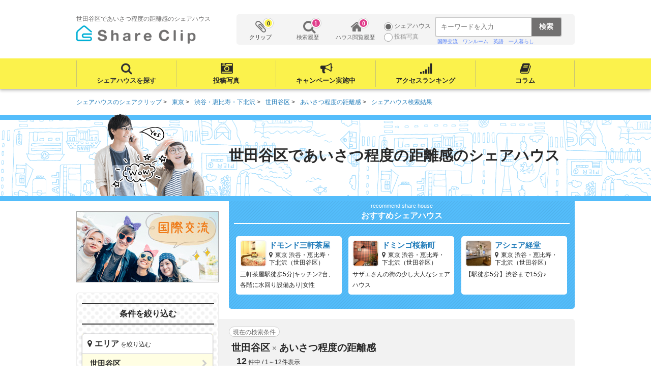

--- FILE ---
content_type: text/html; charset=UTF-8
request_url: https://share-clip.com/a_search/c_tokyo/d_nansei/e_setagaya/t_%5Bdegree%5D+%3D+0/
body_size: 27706
content:
<!DOCTYPE html>
<html lang="ja">
<head>
	<meta charset="UTF-8">
<meta name="robots" content="INDEX,FOLLOW" />
<meta name="format-detection" content="telephone=no" />
<meta name="description" content="世田谷区であいさつ程度の距離感のシェアハウスを探すなら【シェアクリップ】情報満載！気になる家賃、場所だけじゃなく、ハウスの特徴、入居者情報でもシェアハウスが探せる!?シェアハウスを知れる探せる総合サイトシェアクリップ" />

<link rel="canonical" href="https://share-clip.com/a_search/c_tokyo/d_nansei/e_setagaya/" />
<link rel="index" href="/" />
<link rel="start" href="https://share-clip.com/a_search/c_tokyo/d_nansei/e_setagaya/t_%5Bdegree%5D+%3D+0/" />
<title>世田谷区であいさつ程度の距離感のシェアハウスを探すなら【シェアクリップ】</title>

<link rel="shortcut icon" type="image/x-icon" href="../../../../../images/common/favicon.ico?lud=1459694053" />

<link rel="stylesheet" href="../../../../../font-awesome/css/font-awesome.min.css?lud=1496886960" />
<link rel="stylesheet" href="../../../../../css/reset.css?lud=1506471900" />
<link rel="stylesheet" href="../../../../../css/pc_common.css?lud=1697616611" />
<link rel="stylesheet" href="../../../../../css/js/handyGadget.css?lud=1506558300" />

	<link rel="stylesheet" href="../../../../../css/pc_ichiran.css?lud=1512534960">
	<link rel="stylesheet" href="../../../../../css/pc_sidebar.css?lud=1512606300">
	
<script>
  (function(i,s,o,g,r,a,m){i['GoogleAnalyticsObject']=r;i[r]=i[r]||function(){
  (i[r].q=i[r].q||[]).push(arguments)},i[r].l=1*new Date();a=s.createElement(o),
  m=s.getElementsByTagName(o)[0];a.async=1;a.src=g;m.parentNode.insertBefore(a,m)
  })(window,document,'script','//www.google-analytics.com/analytics.js','ga');

  ga('create', 'UA-75925786-1', 'auto');
  ga('require', 'linkid');
  ga('send', 'pageview');

</script>

<!-- Google tag (gtag.js) -->
<script async src="https://www.googletagmanager.com/gtag/js?id=G-HB78P08S9P"></script>
<script>
  window.dataLayer = window.dataLayer || [];
  function gtag(){dataLayer.push(arguments);}
  gtag('js', new Date());

  gtag('config', 'G-HB78P08S9P');
</script>

<script async src="https://pagead2.googlesyndication.com/pagead/js/adsbygoogle.js?client=ca-pub-2343541437335920"
     crossorigin="anonymous"></script>


<meta name="twitter:card" content="summary">
<meta name="twitter:site" content="@shareclipcom">
<meta name="twitter:creator" content="@shareclipcom">
<meta name="twitter:domain" content="share-clip.com">
<meta name="twitter:description" content="世田谷区であいさつ程度の距離感のシェアハウスを探すなら【シェアクリップ】情報満載！気になる家賃、場所だけじゃなく、ハウスの特徴、入居者情報でもシェアハウスが探せる!?シェアハウスを知れる探せる総合サイトシェアクリップ">
<meta property="og:description" content="世田谷区であいさつ程度の距離感のシェアハウスを探すなら【シェアクリップ】情報満載！気になる家賃、場所だけじゃなく、ハウスの特徴、入居者情報でもシェアハウスが探せる!?シェアハウスを知れる探せる総合サイトシェアクリップ" />
<meta property="og:site_name" content="Share Clip(シェアクリップ)" />
<meta property="og:locale" content="ja_JP" />
<meta property="og:type" content="website" />
<meta property="og:url" content="https://share-clip.com/a_search/c_tokyo/d_nansei/e_setagaya/t_%5Bdegree%5D+%3D+0/" />
<meta property="og:title" content="世田谷区であいさつ程度の距離感のシェアハウスを探すなら【シェアクリップ】" />
<meta name="twitter:title" content="世田谷区であいさつ程度の距離感のシェアハウスを探すなら【シェアクリップ】">
<meta property="og:image" content="https://share-clip.com/images/sns/sns_main.jpg" />
<meta property="og:image:width" content="640" />
<meta property="og:image:height" content="490" />
<meta name="twitter:image:src" content="https://share-clip.com/images/sns/sns_main.jpg">




</head>
<body>
<div id="container">

<!--/////▽▽▽位置固定メニュー[start]▽▽▽/////-->
<nav>
<div class="menu" id="drift">
<div class="menu_box">
	<ul class="menu_container">
		<li class="menu_inner"><a href="https://share-clip.com/" title="Share Clipトップへ"><img src="../../../../../img/common/logo2.png?lud=1498182120" alt="シェアハウスを探すなら【シェアクリップ】" /></a></li>
		<li class="menu_inner"><div class="menu_category" title="検索"></div></li>
		<li class="menu_inner"><a href="../../../../../a_gallery/" title="投稿写真"></a></li>
		<li class="menu_inner"><a href="../../../../../a_campaign/" title="キャンペーン"></a></li>
		<li class="menu_inner"><a href="../../../../../a_rank_access/" title="ランキング"></a></li>
		<li class="menu_inner"><a href="../../../../../a_column_list/" title="コラム"></a></li>
	
	</ul>
	<!--/////▽▽▽header_search_box[start]▽▽▽/////-->
<div class="header_search_box">

	<ul class="header_menu">
		<li><a href="../../../../../a_clip/">
			クリップ<span class="toggleResultJSON">0</span>
		</a></li>
		<li class="history history01">
			検索履歴<span>1</span>
			<div class="history_box1"><ol class="history_ol01">	<li><a href="/a_search/c_tokyo/d_nansei/e_setagaya/t_%5Bdegree%5D+%3D+0/">世田谷区であいさつ程度の距離感のシェアハウス</a></li>
</ol></div>
		</li>
		<li class="history history02">ハウス閲覧履歴<span class="house_history_count">0</span></li>
	</ul>
	
	
	<form action="/" method="post">
	<div class="search_free_word">
		<div class="ac">
			<label class="select"><input type="radio" name="ac" value="search" checked="checked"  class="ac-input"/><span class="ac-parts">シェアハウス</span></label>
			<label class="select"><input type="radio" name="ac" value="gallery" class="ac-input"/><span class="ac-parts">投稿写真</span></label>
		</div>
		<div>
			<input type="text" name="free_word" value="" class="free_word" placeholder="キーワードを入力" /><input type="submit" value="検索" class="free_word_go" />


					<ul id="freewd_ninki_ul">
						<li><a href="../../../../../a_search/w_%E5%9B%BD%E9%9A%9B%E4%BA%A4%E6%B5%81/">国際交流</a></li>
						<li><a href="../../../../../a_search/w_%E4%B8%80%E4%BA%BA%E6%9A%AE%E3%82%89%E3%81%97/">一人暮らし</a></li>
						<li><a href="../../../../../a_search/w_%E8%8B%B1%E8%AA%9E/">英語</a></li>
						<li><a href="/a_search/f_apartment/">ワンルーム</a></li>
					</ul>

		</div>

	</div>
	</form>
</div>
<!--/////▲▲▲header_search_box[end]▲▲▲/////-->
</div>
</div>
</nav>
<!--/////▲▲▲位置固定メニュー[end]▲▲▲/////-->

<div class="drop">
<div class="drop_inner">
	
<ul class="menu_search menu_area">
	<li><a href="../../../../../a_search/c_tokyo/"><span>東京のシェアハウス</span></a></li>
	<li><a href="../../../../../a_search/d_kanagawa/"><span>神奈川</span></a></li>
	<li><a href="../../../../../a_search/d_saitama/"><span>さいたま</span></a></li>
	<li><a href="../../../../../a_search/d_chiba/"><span>千葉</span></a></li>
	<li><a href="../../../../../a_search/d_kansai/"><span>関西・中部</span></a></li>
	<li><a href="../../../../../a_search/d_tohoku/"><span>北海道・東北</span></a></li>
	<li><a href="../../../../../a_search/d_kitakanto/"><span>北関東</span></a></li>
	<li><a href="../../../../../a_search/d_nishinihon/"><span>中国・四国・九州</span></a></li>
</ul>



<ul class="menu_search menu_feature">
	<li><a href="../../../../../a_search/f_women/">女性専用</a></li>
	<li><a href="../../../../../a_search/f_unisex/">男女どちらもOK</a></li>
	<li><a href="../../../../../a_search/f_foreigner/">外国人OK</a></li>
	<li><a href="../../../../../a_search/f_two_people/">2名入居OK</a></li>
	<li><a href="../../../../../a_search/f_private/">個室あり</a></li>
	<li><a href="../../../../../a_search/f_renovation/">リノベーション済</a></li>
	<li><a href="../../../../../a_search/f_large/">大規模ハウス</a></li>
	<li><a href="../../../../../a_search/f_middium/">中規模ハウス</a></li>
	<li><a href="../../../../../a_search/f_small/">小規模ハウス</a></li>
	<li><a href="../../../../../a_search/f_station/">駅近5分以内</a></li>
	<li><a href="../../../../../a_search/f_bathtub/">バスタブあり</a></li>
	<li><a href="../../../../../a_search/f_pet/">ペットOK</a></li>
	<li><a href="../../../../../a_search/f_instrument/">楽器OK</a></li>
	<li><a href="../../../../../a_search/f_apartment/">アパートタイプ</a></li>
	<li><a href="../../../../../a_search/f_online/">オンライン内見可</a></li>
</ul>



<ul class="menu_search menu_station">
	<li><a href="../../../../../a_search/s_%5Bsta%5D%E6%96%B0%E5%AE%BF%E9%A7%85/s_%5Bmin%5D30/">新宿駅</a></li>
	<li><a href="../../../../../a_search/s_%5Bsta%5D%E6%B8%8B%E8%B0%B7%E9%A7%85/s_%5Bmin%5D30/">渋谷駅</a></li>
	<li><a href="../../../../../a_search/s_%5Bsta%5D%E6%9D%B1%E4%BA%AC%E9%A7%85/s_%5Bmin%5D30/">東京駅</a></li>
	<li><a href="../../../../../a_search/s_%5Bsta%5D%E6%B1%A0%E8%A2%8B%E9%A7%85/s_%5Bmin%5D30/">池袋駅</a></li>
	<li><a href="../../../../../a_search/s_%5Bsta%5D%E5%93%81%E5%B7%9D%E9%A7%85/s_%5Bmin%5D30/">品川駅</a></li>
	<li><a href="../../../../../a_search/s_%5Bsta%5D%E4%B8%8A%E9%87%8E%E9%A7%85/s_%5Bmin%5D30/">上野駅</a></li>
	<li><a href="../../../../../a_search/s_%5Bsta%5D%E6%A8%AA%E6%B5%9C%E9%A7%85/s_%5Bmin%5D30/">横浜駅</a></li>
	<li><a href="../../../../../a_search/s_%5Bsta%5D%E5%A4%A7%E5%AE%AE%E9%A7%85/s_%5Bmin%5D30/">大宮駅</a></li>
	<li><a href="../../../../../a_search/s_%5Bsta%5D%E5%8D%83%E8%91%89%E9%A7%85/s_%5Bmin%5D30/">千葉駅</a></li>
	<li><a href="../../../../../a_search/s_%5Bsta%5D%E6%A2%85%E7%94%B0%E3%83%BB%E5%A4%A7%E9%98%AA%E9%A7%85/s_%5Bmin%5D30/">梅田・大阪駅</a></li>
	<li><a href="../../../../../a_search/s_%5Bsta%5D%E9%9B%A3%E6%B3%A2%E9%A7%85/s_%5Bmin%5D30/">難波駅</a></li>
	<li><a href="../../../../../a_search/s_%5Bsta%5D%E4%B8%89%E3%83%8E%E5%AE%AE%E9%A7%85/s_%5Bmin%5D30/">三ノ宮駅</a></li>
	<li><a href="../../../../../a_search/s_%5Bsta%5D%E7%A5%9E%E6%88%B8%E9%A7%85/s_%5Bmin%5D30/">神戸駅</a></li>
</ul>



<ul class="menu_search menu_deta">
	<li>
		<div>男女比率</div>
		<ul>
			<li><a href="../../../../../a_search/t_%5Bsex%5D+%3E%3D+40/">女性が40%以上</a></li>
			<li><a href="../../../../../a_search/t_%5Bsex%5D+%3E%3D+0+and++%3C%3D+60/">男性が40%以上</a></li>
		</ul>
	</li>
	<li>
		<div>年齢比率</div>
		<ul>
			<li><a href="../../../../../a_search/t_%5Bage%5D0+%3E%3D+0+and+1+%3E+0/">10代が入居中</a></li>
			<li><a href="../../../../../a_search/t_%5Bage%5D0+%3E%3D+0+and+2+%3E+0/">20代が入居中</a></li>
			<li><a href="../../../../../a_search/t_%5Bage%5D0+%3E%3D+0+and+3+%3E+0/">30代が入居中</a></li>
			<li><a href="../../../../../a_search/t_%5Bage%5D0+%3E%3D+0+and+4+%3E+0+or+5+%3E+0/">40代以上が入居中</a></li>
		</ul>
	</li>
	<li>
		<div>外国人比率</div>
		<ul>
			<li><a href="../../../../../a_search/t_%5Bcountry%5D+%3E%3D+30/">外国人が30%以上</a></li>
			<li><a href="../../../../../a_search/t_%5Bcountry%5D+%3E+0/">外国人が入居</a></li>
			<li><a href="../../../../../a_search/t_%5Bcountry%5D+%3D+0/">日本人のみ</a></li>
		</ul>
	</li>
	<li>
		<div>パーティ・イベント</div>
		<ul>
			<li><a href="../../../../../a_search/t_%5Bevent%5D+%3D+0/">特になし</a></li>
			<li><a href="../../../../../a_search/t_%5Bevent%5D+%3D+1/">数ヶ月に1回程度</a></li>
			<li><a href="../../../../../a_search/t_%5Bevent%5D+%3D+2/">月に数回</a></li>
			<li><a href="../../../../../a_search/t_%5Bevent%5D+%3D+3/">頻繁</a></li>
		</ul>
	</li>
	<li>
		<div>入居者同士の距離感</div>
		<ul>
			<li><a href="../../../../../a_search/t_%5Bdegree%5D+%3D+0/">あいさつ程度</a></li>
			<li><a href="../../../../../a_search/t_%5Bdegree%5D+%3D+1/">数名はプライベートでも交流</a></li>
			<li><a href="../../../../../a_search/t_%5Bdegree%5D+%3D+2/">ほぼ全員が交流している</a></li>
		</ul>
	</li>
</ul>
</div>
</div>


<div id="fb-root"></div>
<script>(function(d, s, id) {
  var js, fjs = d.getElementsByTagName(s)[0];
  if (d.getElementById(id)) return;
  js = d.createElement(s); js.id = id;
  js.src = "//connect.facebook.net/ja_JP/sdk.js#xfbml=1&version=v2.6";
  fjs.parentNode.insertBefore(js, fjs);
}(document, 'script', 'facebook-jssdk'));</script><!--/////▽▽▽header[start]▽▽▽/////-->
<header>
<div id="header">
	<div>
		<h1 class="logo_txt">世田谷区であいさつ程度の距離感のシェアハウス</h1>
		<div class="logo"><a href="https://share-clip.com/"><img src="../../../../../img/common/logo.png?lud=1488333780" alt="シェアハウスを探すなら【シェアクリップ】" /></a></div>
	</div>
	<!--/////▽▽▽header_search_box[start]▽▽▽/////-->
<div class="header_search_box">

	<ul class="header_menu">
		<li><a href="../../../../../a_clip/">
			クリップ<span class="toggleResultJSON">0</span>
		</a></li>
		<li class="history history01">
			検索履歴<span>1</span>
			<div class="history_box1"><ol class="history_ol01">	<li><a href="/a_search/c_tokyo/d_nansei/e_setagaya/t_%5Bdegree%5D+%3D+0/">世田谷区であいさつ程度の距離感のシェアハウス</a></li>
</ol></div>
		</li>
		<li class="history history02">ハウス閲覧履歴<span class="house_history_count">0</span></li>
	</ul>
	
	
	<form action="/" method="post">
	<div class="search_free_word">
		<div class="ac">
			<label class="select"><input type="radio" name="ac" value="search" checked="checked"  class="ac-input"/><span class="ac-parts">シェアハウス</span></label>
			<label class="select"><input type="radio" name="ac" value="gallery" class="ac-input"/><span class="ac-parts">投稿写真</span></label>
		</div>
		<div>
			<input type="text" name="free_word" value="" class="free_word" placeholder="キーワードを入力" /><input type="submit" value="検索" class="free_word_go" />


					<ul id="freewd_ninki_ul">
						<li><a href="../../../../../a_search/w_%E5%9B%BD%E9%9A%9B%E4%BA%A4%E6%B5%81/">国際交流</a></li>
						<li><a href="/a_search/f_apartment/">ワンルーム</a></li>
						<li><a href="../../../../../a_search/w_%E8%8B%B1%E8%AA%9E/">英語</a></li>
						<li><a href="../../../../../a_search/w_%E4%B8%80%E4%BA%BA%E6%9A%AE%E3%82%89%E3%81%97/">一人暮らし</a></li>
					</ul>

		</div>

	</div>
	</form>
</div>
<!--/////▲▲▲header_search_box[end]▲▲▲/////-->
</div>
</header>
<!--/////▲▲▲header[end]▲▲▲/////-->
<nav><!--/////▽▽▽nav[start]▽▽▽/////-->
<div class="global_nav">

	<ul class="global_nav_container">
		<li class="global_nav_inner"><div class="global_nav_category">シェアハウスを探す</div></li>
		<li class="global_nav_inner"><a href="../../../../../a_gallery/">投稿写真</a></li>
		<li class="global_nav_inner"><a href="../../../../../a_campaign/">キャンペーン実施中</a></li>
		<li class="global_nav_inner"><a href="../../../../../a_rank_access/">アクセスランキング</a></li>
		<li class="global_nav_inner"><a href="../../../../../a_column_list/">コラム</a></li>
	</ul>

</div>
</nav><!--/////▲▲▲nav[end]▲▲▲/////-->


<div class="drop" id="global_nav_drop">
<div class="drop_inner">
	
<ul class="global_nav_search global_nav_area">
	<li><a href="../../../../../a_search/c_tokyo/"><span>東京のシェアハウス</span></a></li>
	<li><a href="../../../../../a_search/d_kanagawa/"><span>神奈川</span></a></li>
	<li><a href="../../../../../a_search/d_saitama/"><span>さいたま</span></a></li>
	<li><a href="../../../../../a_search/d_chiba/"><span>千葉</span></a></li>
	<li><a href="../../../../../a_search/d_kansai/"><span>関西・中部</span></a></li>
	<li><a href="../../../../../a_search/d_tohoku/"><span>北海道・東北</span></a></li>
	<li><a href="../../../../../a_search/d_kitakanto/"><span>北関東</span></a></li>
	<li><a href="../../../../../a_search/d_nishinihon/"><span>中国・四国・九州</span></a></li>
</ul>



<ul class="global_nav_search global_nav_feature">
	<li><a href="../../../../../a_search/f_women/">女性専用</a></li>
	<li><a href="../../../../../a_search/f_unisex/">男女どちらもOK</a></li>
	<li><a href="../../../../../a_search/f_foreigner/">外国人OK</a></li>
	<li><a href="../../../../../a_search/f_two_people/">2名入居OK</a></li>
	<li><a href="../../../../../a_search/f_private/">個室あり</a></li>
	<li><a href="../../../../../a_search/f_renovation/">リノベーション済</a></li>
	<li><a href="../../../../../a_search/f_large/">大規模ハウス</a></li>
	<li><a href="../../../../../a_search/f_middium/">中規模ハウス</a></li>
	<li><a href="../../../../../a_search/f_small/">小規模ハウス</a></li>
	<li><a href="../../../../../a_search/f_station/">駅近5分以内</a></li>
	<li><a href="../../../../../a_search/f_bathtub/">バスタブあり</a></li>
	<li><a href="../../../../../a_search/f_pet/">ペットOK</a></li>
	<li><a href="../../../../../a_search/f_instrument/">楽器OK</a></li>
	<li><a href="../../../../../a_search/f_apartment/">アパートタイプ</a></li>
	<li><a href="../../../../../a_search/f_online/">オンライン内見可</a></li>
</ul>



<ul class="global_nav_search global_nav_station">
	<li><a href="../../../../../a_search/s_%5Bsta%5D%E6%96%B0%E5%AE%BF%E9%A7%85/s_%5Bmin%5D30/">新宿駅</a></li>
	<li><a href="../../../../../a_search/s_%5Bsta%5D%E6%B8%8B%E8%B0%B7%E9%A7%85/s_%5Bmin%5D30/">渋谷駅</a></li>
	<li><a href="../../../../../a_search/s_%5Bsta%5D%E6%9D%B1%E4%BA%AC%E9%A7%85/s_%5Bmin%5D30/">東京駅</a></li>
	<li><a href="../../../../../a_search/s_%5Bsta%5D%E6%B1%A0%E8%A2%8B%E9%A7%85/s_%5Bmin%5D30/">池袋駅</a></li>
	<li><a href="../../../../../a_search/s_%5Bsta%5D%E5%93%81%E5%B7%9D%E9%A7%85/s_%5Bmin%5D30/">品川駅</a></li>
	<li><a href="../../../../../a_search/s_%5Bsta%5D%E4%B8%8A%E9%87%8E%E9%A7%85/s_%5Bmin%5D30/">上野駅</a></li>
	<li><a href="../../../../../a_search/s_%5Bsta%5D%E6%A8%AA%E6%B5%9C%E9%A7%85/s_%5Bmin%5D30/">横浜駅</a></li>
	<li><a href="../../../../../a_search/s_%5Bsta%5D%E5%A4%A7%E5%AE%AE%E9%A7%85/s_%5Bmin%5D30/">大宮駅</a></li>
	<li><a href="../../../../../a_search/s_%5Bsta%5D%E5%8D%83%E8%91%89%E9%A7%85/s_%5Bmin%5D30/">千葉駅</a></li>
	<li><a href="../../../../../a_search/s_%5Bsta%5D%E6%A2%85%E7%94%B0%E3%83%BB%E5%A4%A7%E9%98%AA%E9%A7%85/s_%5Bmin%5D30/">梅田・大阪駅</a></li>
	<li><a href="../../../../../a_search/s_%5Bsta%5D%E9%9B%A3%E6%B3%A2%E9%A7%85/s_%5Bmin%5D30/">難波駅</a></li>
	<li><a href="../../../../../a_search/s_%5Bsta%5D%E4%B8%89%E3%83%8E%E5%AE%AE%E9%A7%85/s_%5Bmin%5D30/">三ノ宮駅</a></li>
	<li><a href="../../../../../a_search/s_%5Bsta%5D%E7%A5%9E%E6%88%B8%E9%A7%85/s_%5Bmin%5D30/">神戸駅</a></li>
</ul>



<ul class="global_nav_search global_nav_deta">
	<li>
		<div>男女比率</div>
		<ul>
			<li><a href="../../../../../a_search/t_%5Bsex%5D+%3E%3D+40/">女性が40%以上</a></li>
			<li><a href="../../../../../a_search/t_%5Bsex%5D+%3E%3D+0+and++%3C%3D+60/">男性が40%以上</a></li>
		</ul>
	</li>
	<li>
		<div>年齢比率</div>
		<ul>
			<li><a href="../../../../../a_search/t_%5Bage%5D0+%3E%3D+0+and+1+%3E+0/">10代が入居中</a></li>
			<li><a href="../../../../../a_search/t_%5Bage%5D0+%3E%3D+0+and+2+%3E+0/">20代が入居中</a></li>
			<li><a href="../../../../../a_search/t_%5Bage%5D0+%3E%3D+0+and+3+%3E+0/">30代が入居中</a></li>
			<li><a href="../../../../../a_search/t_%5Bage%5D0+%3E%3D+0+and+4+%3E+0+or+5+%3E+0/">40代以上が入居中</a></li>
		</ul>
	</li>
	<li>
		<div>外国人比率</div>
		<ul>
			<li><a href="../../../../../a_search/t_%5Bcountry%5D+%3E%3D+30/">外国人が30%以上</a></li>
			<li><a href="../../../../../a_search/t_%5Bcountry%5D+%3E+0/">外国人が入居</a></li>
			<li><a href="../../../../../a_search/t_%5Bcountry%5D+%3D+0/">日本人のみ</a></li>
		</ul>
	</li>
	<li>
		<div>パーティ・イベント</div>
		<ul>
			<li><a href="../../../../../a_search/t_%5Bevent%5D+%3D+0/">特になし</a></li>
			<li><a href="../../../../../a_search/t_%5Bevent%5D+%3D+1/">数ヶ月に1回程度</a></li>
			<li><a href="../../../../../a_search/t_%5Bevent%5D+%3D+2/">月に数回</a></li>
			<li><a href="../../../../../a_search/t_%5Bevent%5D+%3D+3/">頻繁</a></li>
		</ul>
	</li>
	<li>
		<div>入居者同士の距離感</div>
		<ul>
			<li><a href="../../../../../a_search/t_%5Bdegree%5D+%3D+0/">あいさつ程度</a></li>
			<li><a href="../../../../../a_search/t_%5Bdegree%5D+%3D+1/">数名はプライベートでも交流</a></li>
			<li><a href="../../../../../a_search/t_%5Bdegree%5D+%3D+2/">ほぼ全員が交流している</a></li>
		</ul>
	</li>
</ul>
</div>
</div>


<div class="pankuzu"><!--/////▽▽▽パンクズリスト[start]▽▽▽/////-->
	<ol itemscope itemtype="http://schema.org/BreadcrumbList">
	<li itemprop="itemListElement" itemscope itemtype="http://schema.org/ListItem"><a href="../../../../../" itemprop="item"><span itemprop="name">シェアハウスのシェアクリップ</span></a><meta itemprop="position" content="1" /></li>
			<li itemprop="itemListElement" itemscope itemtype="http://schema.org/ListItem"><a href="../../../../../a_search/c_tokyo/" itemprop="item"><span itemprop="name">東京</span></a><meta itemprop="position" content="2" /></li>
			<li itemprop="itemListElement" itemscope itemtype="http://schema.org/ListItem"><a href="../../../../../a_search/c_tokyo/d_nansei/" itemprop="item"><span itemprop="name">渋谷・恵比寿・下北沢</span></a><meta itemprop="position" content="3" /></li>
			<li itemprop="itemListElement" itemscope itemtype="http://schema.org/ListItem"><a href="../../../../../a_search/c_tokyo/d_nansei/e_setagaya/" itemprop="item"><span itemprop="name">世田谷区</span></a><meta itemprop="position" content="4" /></li>
			<li itemprop="itemListElement" itemscope itemtype="http://schema.org/ListItem"><a href="../../../../../a_search/t_%5Bdegree%5D+%3D+0/" itemprop="item"><span itemprop="name">あいさつ程度の距離感</span></a><meta itemprop="position" content="5" /></li>
			<li itemprop="itemListElement" itemscope itemtype="http://schema.org/ListItem"><a href="https://share-clip.com/a_search/c_tokyo/d_nansei/e_setagaya/t_%5Bdegree%5D+%3D+0/" itemprop="item"><span itemprop="name">シェアハウス検索結果</span></a><meta itemprop="position" content="6" /></li>
			</ol>
</div><!--/////▲▲▲パンクズリスト[end]▲▲▲/////-->

<div class="contents_title">
	<p>世田谷区であいさつ程度の距離感のシェアハウス</p>
</div>

<div class="contents">
	
	<div class="contents_left">
		<div style="margin: 20px 0;"><a href="/a_search/w_国際交流/"><img width="280" height="140" src="../../../../../img/pc_ichiran/international_campaign_pc.jpg?lud=1544585772" alt="国際交流シェアハウス特集" /></a></div>
	
	
					<table class="refine_search" id="refine_search">
				<caption>条件を絞り込む</caption>
				<tr>
					<th><span>エリア</span>を絞り込む</th>
					<td class="search_map_box">
						世田谷区						
						<ul>
						<li class="re_search_title">エリアを絞り込む</li>
							<li class="release"><a href="../../../../../a_search/t_%5Bdegree%5D+%3D+0/">選択解除</a></li>
							<li class="re_search_area0">
								<a href="../../../../../a_search/c_tokyo/t_%5Bdegree%5D+%3D+0/">東京</a></li>
							<li class="re_search_area1">
								<a href="../../../../../a_search/c_tokyo/d_jousai/t_%5Bdegree%5D+%3D+0/">新宿・中野・高円寺</a></li>
							<li class="re_search_area1">
								<a href="../../../../../a_search/c_tokyo/d_nansei/t_%5Bdegree%5D+%3D+0/">渋谷・恵比寿・下北沢</a></li>
							<li class="re_search_area2">
								<a href="../../../../../a_search/c_tokyo/d_nansei/e_shibuya/t_%5Bdegree%5D+%3D+0/">渋谷区</a></li>
							<li class="re_search_area2">
								<a href="../../../../../a_search/c_tokyo/d_nansei/e_setagaya/t_%5Bdegree%5D+%3D+0/">世田谷区</a></li>
							<li class="re_search_area2">
								<a href="../../../../../a_search/c_tokyo/d_nansei/e_meguro/t_%5Bdegree%5D+%3D+0/">目黒区</a></li>
							<li class="re_search_area1">
								<a href="../../../../../a_search/c_tokyo/d_jounan/t_%5Bdegree%5D+%3D+0/">品川・蒲田・大森</a></li>
							<li class="re_search_area1">
								<a href="../../../../../a_search/c_tokyo/d_toshin/t_%5Bdegree%5D+%3D+0/">六本木・麻布十番・神田</a></li>
							<li class="re_search_area1">
								<a href="../../../../../a_search/c_tokyo/d_jouhoku/t_%5Bdegree%5D+%3D+0/">池袋・赤羽・練馬</a></li>
							<li class="re_search_area1">
								<a href="../../../../../a_search/c_tokyo/d_joutou/t_%5Bdegree%5D+%3D+0/">上野・浅草・秋葉原</a></li>
							<li class="re_search_area1">
								<a href="../../../../../a_search/c_tokyo/d_23kugai/t_%5Bdegree%5D+%3D+0/">吉祥寺・立川・八王子</a></li>
							<li class="re_search_area0">
								<a href="../../../../../a_search/d_kanagawa/t_%5Bdegree%5D+%3D+0/">神奈川</a></li>
							<li class="re_search_area0">
								<a href="../../../../../a_search/d_saitama/t_%5Bdegree%5D+%3D+0/">さいたま</a></li>
							<li class="re_search_area0">
								<a href="../../../../../a_search/d_chiba/t_%5Bdegree%5D+%3D+0/">千葉</a></li>
							<li class="re_search_area0">
								<a href="../../../../../a_search/d_tohoku/t_%5Bdegree%5D+%3D+0/">北海道・東北</a></li>
							<li class="re_search_area0">
								<a href="../../../../../a_search/d_kitakanto/t_%5Bdegree%5D+%3D+0/">北関東</a></li>
							<li class="re_search_area0">
								<a href="../../../../../a_search/d_kansai/t_%5Bdegree%5D+%3D+0/">関西・中部</a></li>
							<li class="re_search_area0">
								<a href="../../../../../a_search/d_nishinihon/t_%5Bdegree%5D+%3D+0/">中国・四国・九州</a></li>
						</ul>
					</td>
				</tr>
				<tr>
					<th><span>特徴</span>を絞り込む</th>
					<td class="search_map_box">
						すべて						<ul class="search_feature">

	<li class="re_search_title">特徴を絞り込む</li>

	<li class="feature_women"><a href="../../../../../a_search/c_tokyo/d_nansei/e_setagaya/f_women/t_%5Bdegree%5D+%3D+0/">
			女性専用</a></li>
	<li class="feature_unisex"><a href="../../../../../a_search/c_tokyo/d_nansei/e_setagaya/f_unisex/t_%5Bdegree%5D+%3D+0/">
			男女どちらもOK</a></li>
	<li class="feature_foreigner"><a href="../../../../../a_search/c_tokyo/d_nansei/e_setagaya/f_foreigner/t_%5Bdegree%5D+%3D+0/">
			外国人OK</a></li>
	<li class="feature_two_people"><a href="../../../../../a_search/c_tokyo/d_nansei/e_setagaya/f_two_people/t_%5Bdegree%5D+%3D+0/">
			2名入居OK</a></li>
	<li class="feature_private"><a href="../../../../../a_search/c_tokyo/d_nansei/e_setagaya/f_private/t_%5Bdegree%5D+%3D+0/">
			個室あり</a></li>
	<li class="feature_renovation"><a href="../../../../../a_search/c_tokyo/d_nansei/e_setagaya/f_renovation/t_%5Bdegree%5D+%3D+0/">
			リノベーション済</a></li>
	<li class="feature_large"><a href="../../../../../a_search/c_tokyo/d_nansei/e_setagaya/f_large/t_%5Bdegree%5D+%3D+0/">
			大規模ハウス<span>30名以上</span></a></li>
	<li class="feature_middium"><a href="../../../../../a_search/c_tokyo/d_nansei/e_setagaya/f_middium/t_%5Bdegree%5D+%3D+0/">
			中規模ハウス<span>10-29名</span></a></li>
	<li class="feature_small"><a href="../../../../../a_search/c_tokyo/d_nansei/e_setagaya/f_small/t_%5Bdegree%5D+%3D+0/">
			小規模ハウス<span>9名以内</span></a></li>
	<li class="feature_station"><a href="../../../../../a_search/c_tokyo/d_nansei/e_setagaya/f_station/t_%5Bdegree%5D+%3D+0/">
			駅近5分以内</a></li>
	<li class="feature_bathtub"><a href="../../../../../a_search/c_tokyo/d_nansei/e_setagaya/f_bathtub/t_%5Bdegree%5D+%3D+0/">
			バスタブあり</a></li>
	<li class="feature_pet"><a href="../../../../../a_search/c_tokyo/d_nansei/e_setagaya/f_pet/t_%5Bdegree%5D+%3D+0/">
			ペットOK</a></li>
	<li class="feature_instrument"><a href="../../../../../a_search/c_tokyo/d_nansei/e_setagaya/f_instrument/t_%5Bdegree%5D+%3D+0/">
			楽器OK</a></li>
	<li class="feature_apartment"><a href="../../../../../a_search/c_tokyo/d_nansei/e_setagaya/f_apartment/t_%5Bdegree%5D+%3D+0/">
			アパートタイプ</a></li>
	<li class="feature_online"><a href="../../../../../a_search/c_tokyo/d_nansei/e_setagaya/f_online/t_%5Bdegree%5D+%3D+0/">
			オンライン内見可</a></li>
</ul>
					</td>
				</tr>
				<tr>
					<th><span>主要駅</span>を絞り込む</th>
					<td class="search_map_box">
						すべて						<p>表示駅まで30分圏内</p>
<ul class="search_terminal">
	<li class="re_search_title">主要駅を絞り込む</li>

	<li><a href="../../../../../a_search/c_tokyo/d_nansei/e_setagaya/s_%5Bsta%5D%E6%96%B0%E5%AE%BF%E9%A7%85/s_%5Bmin%5D30/t_%5Bdegree%5D+%3D+0/">新宿駅</a></li>
	<li><a href="../../../../../a_search/c_tokyo/d_nansei/e_setagaya/s_%5Bsta%5D%E6%B8%8B%E8%B0%B7%E9%A7%85/s_%5Bmin%5D30/t_%5Bdegree%5D+%3D+0/">渋谷駅</a></li>
	<li><a href="../../../../../a_search/c_tokyo/d_nansei/e_setagaya/s_%5Bsta%5D%E6%9D%B1%E4%BA%AC%E9%A7%85/s_%5Bmin%5D30/t_%5Bdegree%5D+%3D+0/">東京駅</a></li>
	<li><a href="../../../../../a_search/c_tokyo/d_nansei/e_setagaya/s_%5Bsta%5D%E6%B1%A0%E8%A2%8B%E9%A7%85/s_%5Bmin%5D30/t_%5Bdegree%5D+%3D+0/">池袋駅</a></li>
	<li><a href="../../../../../a_search/c_tokyo/d_nansei/e_setagaya/s_%5Bsta%5D%E5%93%81%E5%B7%9D%E9%A7%85/s_%5Bmin%5D30/t_%5Bdegree%5D+%3D+0/">品川駅</a></li>
	<li><a href="../../../../../a_search/c_tokyo/d_nansei/e_setagaya/s_%5Bsta%5D%E4%B8%8A%E9%87%8E%E9%A7%85/s_%5Bmin%5D30/t_%5Bdegree%5D+%3D+0/">上野駅</a></li>
	<li><a href="../../../../../a_search/c_tokyo/d_nansei/e_setagaya/s_%5Bsta%5D%E6%A8%AA%E6%B5%9C%E9%A7%85/s_%5Bmin%5D30/t_%5Bdegree%5D+%3D+0/">横浜駅</a></li>
	<li><a href="../../../../../a_search/c_tokyo/d_nansei/e_setagaya/s_%5Bsta%5D%E5%A4%A7%E5%AE%AE%E9%A7%85/s_%5Bmin%5D30/t_%5Bdegree%5D+%3D+0/">大宮駅</a></li>
	<li><a href="../../../../../a_search/c_tokyo/d_nansei/e_setagaya/s_%5Bsta%5D%E5%8D%83%E8%91%89%E9%A7%85/s_%5Bmin%5D30/t_%5Bdegree%5D+%3D+0/">千葉駅</a></li>
	<li><a href="../../../../../a_search/c_tokyo/d_nansei/e_setagaya/s_%5Bsta%5D%E6%A2%85%E7%94%B0%E3%83%BB%E5%A4%A7%E9%98%AA%E9%A7%85/s_%5Bmin%5D30/t_%5Bdegree%5D+%3D+0/">梅田・大阪駅</a></li>
	<li><a href="../../../../../a_search/c_tokyo/d_nansei/e_setagaya/s_%5Bsta%5D%E9%9B%A3%E6%B3%A2%E9%A7%85/s_%5Bmin%5D30/t_%5Bdegree%5D+%3D+0/">難波駅</a></li>
	<li><a href="../../../../../a_search/c_tokyo/d_nansei/e_setagaya/s_%5Bsta%5D%E4%B8%89%E3%83%8E%E5%AE%AE%E9%A7%85/s_%5Bmin%5D30/t_%5Bdegree%5D+%3D+0/">三ノ宮駅</a></li>
	<li><a href="../../../../../a_search/c_tokyo/d_nansei/e_setagaya/s_%5Bsta%5D%E7%A5%9E%E6%88%B8%E9%A7%85/s_%5Bmin%5D30/t_%5Bdegree%5D+%3D+0/">神戸駅</a></li>
</ul>					</td>
				</tr>
				<tr>
					<th><span>入居者データ</span>を絞り込む</th>
					<td>

						あいさつ程度の距離感						
<div class="search_map_box">
	<div>男女比率</div>
	<ul>
		<li class="re_search_title">男女比率</li>
		<li><a href="../../../../../a_search/c_tokyo/d_nansei/e_setagaya/t_%5Bdegree%5D+%3D+0/t_%5Bsex%5D+%3E%3D+40/">女性が40%以上</a></li>
		<li><a href="../../../../../a_search/c_tokyo/d_nansei/e_setagaya/t_%5Bdegree%5D+%3D+0/t_%5Bsex%5D+%3E%3D+0+and++%3C%3D+60/">男性が40%以上</a></li>
	</ul>
</div>
<div class="search_map_box">


	<div>年齢比率</div>
	<ul>
		<li class="re_search_title">年齢比率</li>

		<li><a href="../../../../../a_search/c_tokyo/d_nansei/e_setagaya/t_%5Bdegree%5D+%3D+0/t_%5Bage%5D0+%3E%3D+0+and+1+%3E+0/">10代が入居中</a></li>
		<li><a href="../../../../../a_search/c_tokyo/d_nansei/e_setagaya/t_%5Bdegree%5D+%3D+0/t_%5Bage%5D0+%3E%3D+0+and+2+%3E+0/">20代が入居中</a></li>
		<li><a href="../../../../../a_search/c_tokyo/d_nansei/e_setagaya/t_%5Bdegree%5D+%3D+0/t_%5Bage%5D0+%3E%3D+0+and+3+%3E+0/">30代が入居中</a></li>
		<li><a href="../../../../../a_search/c_tokyo/d_nansei/e_setagaya/t_%5Bdegree%5D+%3D+0/t_%5Bage%5D0+%3E%3D+0+and+4+%3E+0+or+5+%3E+0/">40代以上が入居中</a></li>
	</ul>
</div>
<div class="search_map_box">
	<div>外国人比率</div>
	<ul>
		<li class="re_search_title">年齢比率</li>

		<li><a href="../../../../../a_search/c_tokyo/d_nansei/e_setagaya/t_%5Bdegree%5D+%3D+0/t_%5Bcountry%5D+%3E%3D+30/">外国人が30%以上</a></li>
		<li><a href="../../../../../a_search/c_tokyo/d_nansei/e_setagaya/t_%5Bdegree%5D+%3D+0/t_%5Bcountry%5D+%3E+0/">外国人が入居</a></li>
		<li><a href="../../../../../a_search/c_tokyo/d_nansei/e_setagaya/t_%5Bdegree%5D+%3D+0/t_%5Bcountry%5D+%3D+0/">日本人のみ</a></li>
	</ul>
</div>
<div class="search_map_box">
	<div>パーティ・イベント</div>
	<ul>
		<li class="re_search_title">パーティ・イベント</li>

		<li><a href="../../../../../a_search/c_tokyo/d_nansei/e_setagaya/t_%5Bdegree%5D+%3D+0/t_%5Bevent%5D+%3D+0/">特になし</a></li>
		<li><a href="../../../../../a_search/c_tokyo/d_nansei/e_setagaya/t_%5Bdegree%5D+%3D+0/t_%5Bevent%5D+%3D+1/">数ヶ月に1回程度</a></li>
		<li><a href="../../../../../a_search/c_tokyo/d_nansei/e_setagaya/t_%5Bdegree%5D+%3D+0/t_%5Bevent%5D+%3D+2/">月に数回</a></li>
		<li><a href="../../../../../a_search/c_tokyo/d_nansei/e_setagaya/t_%5Bdegree%5D+%3D+0/t_%5Bevent%5D+%3D+3/">頻繁</a></li>
	</ul>
</div>
<div class="search_map_box">
	<div>入居者同士の距離感</div>
	<ul>
	
		<li class="re_search_title">入居者同士の距離感</li>

			<li><a href="../../../../../a_search/c_tokyo/d_nansei/e_setagaya/">選択解除</a></li>
		<li><a href="../../../../../a_search/c_tokyo/d_nansei/e_setagaya/t_%5Bdegree%5D+%3D+0/">あいさつ程度</a></li>
		<li><a href="../../../../../a_search/c_tokyo/d_nansei/e_setagaya/t_%5Bdegree%5D+%3D+1/">数名はプライベートでも交流</a></li>
		<li><a href="../../../../../a_search/c_tokyo/d_nansei/e_setagaya/t_%5Bdegree%5D+%3D+2/">ほぼ全員が交流している</a></li>
	</ul>
</div>
					</td>
				</tr>
			</table>
		<section>
<div class="group_s">
	<h3>最新投稿写真<span>2026.1.19</span></h3>
	<ul class="sidebar_gallery">
					<li>
		<div class="">
			<a href="../../../../../a_gallery_detail/b_bandobashi_house/j_12286/" class="gallery_request">
				<img src="../../../../../realimgs/gallery/12286/1_300.jpg?1767230852" alt="横浜駅も近く自転車で桜木町や関内にも
近い便利な少人数ハウスです(*^▽^*)☆
個室も広く、ダイニングやキッチンも
贅沢な広さがあり屋上もかなり広いです
キレイでお洒落なハウスに是非どうぞ♪

HPからは海外も https://www.share-house.club
ツイッター https://twitter.com/

①南区ハウス→12月 から1部屋

②東神奈川ハウス、神奈川新町ハウス→12月から1部屋

③辻堂ハウス→12月から1部屋

④横浜駅ハウス→12月から1部屋" />
		</a></div>
		<div class="glry_frame">
			<div class="glry_main "><img width="700" height="auto" src="../../../../../realimgs/gallery/12286/1_direct.jpg?1767230852" alt="横浜駅も近く自転車で桜木町や関内にも
近い便利な少人数ハウスです(*^▽^*)☆
個室も広く、ダイニングやキッチンも
贅沢な広さがあり屋上もかなり広いです
キレイでお洒落なハウスに是非どうぞ♪

HPからは海外も https://www.share-house.club
ツイッター https://twitter.com/

①南区ハウス→12月 から1部屋

②東神奈川ハウス、神奈川新町ハウス→12月から1部屋

③辻堂ハウス→12月から1部屋

④横浜駅ハウス→12月から1部屋" /></div>
			<div class="glry_info">
				<div class="glry_title glry_info_header">
										<cite><a href="../../../../../a_house/b_bandobashi_house/">横浜南区ハウス</a></cite>
				</div>
				<div class="glry_comment">横浜駅も近く自転車で桜木町や関内にも<br />
近い便利な少人数ハウスです(*^▽^*)☆<br />
個室も広く、ダイニングやキッチンも<br />
贅沢な広さがあり屋上もかなり広いです<br />
キレイでお洒落なハウスに是非どうぞ♪<br />
<br />
HPからは海外も <a href="https://www.share-house.club" rel="nofollow" target="_blank">https://www.share-house.club</a><br />
ツイッター <a href="https://twitter.com/" rel="nofollow" target="_blank">https://twitter.com/</a><br />
<br />
①南区ハウス→12月 から1部屋<br />
<br />
②東神奈川ハウス、神奈川新町ハウス→12月から1部屋<br />
<br />
③辻堂ハウス→12月から1部屋<br />
<br />
④横浜駅ハウス→12月から1部屋</div>
			</div>
		</div>
	</li>
	<li>
		<div class="">
			<a href="../../../../../a_gallery_detail/b_shonan-house-tujidoueki/j_12285/" class="gallery_request">
				<img src="../../../../../realimgs/gallery/12285/1_300.jpg?1767230821" alt="大人気♪湘南エリアの少人数ハウス
大きな個室にゆったりダイニング
本格マッサージチェア使い放題♪

辻堂駅から徒歩5分と好立地
品川も横浜も乗り換えなし1本
テラスモール側で超便利です!
ハウス裏手のココカラ辻堂
では天然温泉が楽しめます☆
ゆった～り気持ちいい(#^^#)

HPからは海外も https://www.share-house.club

ツイッター
https://twitter.com/Twinkle_place

①東神奈川ハウス、神奈川新町ハウス→12月から1部屋

②辻堂ハウス→12月から1部屋

③横浜駅ハウス→12月から1部屋

④鶴見ハウス→12月から1部屋" />
		</a></div>
		<div class="glry_frame">
			<div class="glry_main "><img width="700" height="auto" src="../../../../../realimgs/gallery/12285/1_direct.jpg?1767230820" alt="大人気♪湘南エリアの少人数ハウス
大きな個室にゆったりダイニング
本格マッサージチェア使い放題♪

辻堂駅から徒歩5分と好立地
品川も横浜も乗り換えなし1本
テラスモール側で超便利です!
ハウス裏手のココカラ辻堂
では天然温泉が楽しめます☆
ゆった～り気持ちいい(#^^#)

HPからは海外も https://www.share-house.club

ツイッター
https://twitter.com/Twinkle_place

①東神奈川ハウス、神奈川新町ハウス→12月から1部屋

②辻堂ハウス→12月から1部屋

③横浜駅ハウス→12月から1部屋

④鶴見ハウス→12月から1部屋" /></div>
			<div class="glry_info">
				<div class="glry_title glry_info_header">
										<cite><a href="../../../../../a_house/b_shonan-house-tujidoueki/">湘南ハウス辻堂駅</a></cite>
				</div>
				<div class="glry_comment">大人気♪湘南エリアの少人数ハウス<br />
大きな個室にゆったりダイニング<br />
本格マッサージチェア使い放題♪<br />
<br />
辻堂駅から徒歩5分と好立地<br />
品川も横浜も乗り換えなし1本<br />
テラスモール側で超便利です!<br />
ハウス裏手のココカラ辻堂<br />
では天然温泉が楽しめます☆<br />
ゆった～り気持ちいい(#^^#)<br />
<br />
HPからは海外も <a href="https://www.share-house.club" rel="nofollow" target="_blank">https://www.share-house.club</a><br />
<br />
ツイッター<br />
<a href="https://twitter.com/Twinkle_place" rel="nofollow" target="_blank">https://twitter.com/Twinkle_place</a><br />
<br />
①東神奈川ハウス、神奈川新町ハウス→12月から1部屋<br />
<br />
②辻堂ハウス→12月から1部屋<br />
<br />
③横浜駅ハウス→12月から1部屋<br />
<br />
④鶴見ハウス→12月から1部屋</div>
			</div>
		</div>
	</li>
	<li>
		<div class="">
			<a href="../../../../../a_gallery_detail/b_t_base/j_12284/" class="gallery_request">
				<img src="../../../../../realimgs/gallery/12284/1_300.jpg?1767230786" alt="大人気！！静かで綺麗な鶴見ハウスに
空室が出ます！広いお風呂に広い個室
キャンペーン中で初期費用が0円！！
1部屋のみの早い者勝ちです(^^)☆

HPからは海外も https://www.share-house.club

ツイッター
https://twitter.com/Twinkle_place

①鶴見・川崎ハウス→12月 から1部屋

②東神奈川ハウス、神奈川新町ハウス→12月から1部屋

③辻堂ハウス→12月から1部屋

④横浜駅ハウス→12月から1部屋" />
		</a></div>
		<div class="glry_frame">
			<div class="glry_main "><img width="700" height="auto" src="../../../../../realimgs/gallery/12284/1_direct.jpg?1767230785" alt="大人気！！静かで綺麗な鶴見ハウスに
空室が出ます！広いお風呂に広い個室
キャンペーン中で初期費用が0円！！
1部屋のみの早い者勝ちです(^^)☆

HPからは海外も https://www.share-house.club

ツイッター
https://twitter.com/Twinkle_place

①鶴見・川崎ハウス→12月 から1部屋

②東神奈川ハウス、神奈川新町ハウス→12月から1部屋

③辻堂ハウス→12月から1部屋

④横浜駅ハウス→12月から1部屋" /></div>
			<div class="glry_info">
				<div class="glry_title glry_info_header">
										<cite><a href="../../../../../a_house/b_t_base/">T-BASE</a></cite>
				</div>
				<div class="glry_comment">大人気！！静かで綺麗な鶴見ハウスに<br />
空室が出ます！広いお風呂に広い個室<br />
キャンペーン中で初期費用が0円！！<br />
1部屋のみの早い者勝ちです(^^)☆<br />
<br />
HPからは海外も <a href="https://www.share-house.club" rel="nofollow" target="_blank">https://www.share-house.club</a><br />
<br />
ツイッター<br />
<a href="https://twitter.com/Twinkle_place" rel="nofollow" target="_blank">https://twitter.com/Twinkle_place</a><br />
<br />
①鶴見・川崎ハウス→12月 から1部屋<br />
<br />
②東神奈川ハウス、神奈川新町ハウス→12月から1部屋<br />
<br />
③辻堂ハウス→12月から1部屋<br />
<br />
④横浜駅ハウス→12月から1部屋</div>
			</div>
		</div>
	</li>
	<li>
		<div class="">
			<a href="../../../../../a_gallery_detail/b_will_fuchu/j_12283/" class="gallery_request">
				<img src="../../../../../realimgs/gallery/12283/1_300.jpg?1767155140" alt="日本にいながら留学生活！
外国人比率50%×週2回英会話レッスン×国際交流パーティーと、日本にいながら英語漬け環境に身を置くことで英語特訓のできるシェアハウスです。
★現在『初期費用70000→35500円』キャンペーン中
ぜひこの機会にお得にご入居ください♪(´▽｀)" />
		</a></div>
		<div class="glry_frame">
			<div class="glry_main "><img width="700" height="auto" src="../../../../../realimgs/gallery/12283/1_700.jpg?1767155140" alt="日本にいながら留学生活！
外国人比率50%×週2回英会話レッスン×国際交流パーティーと、日本にいながら英語漬け環境に身を置くことで英語特訓のできるシェアハウスです。
★現在『初期費用70000→35500円』キャンペーン中
ぜひこの機会にお得にご入居ください♪(´▽｀)" /></div>
			<div class="glry_info">
				<div class="glry_title glry_info_header">
										<cite><a href="../../../../../a_house/b_will_fuchu/">Will府中</a></cite>
				</div>
				<div class="glry_comment">日本にいながら留学生活！<br />
外国人比率50%×週2回英会話レッスン×国際交流パーティーと、日本にいながら英語漬け環境に身を置くことで英語特訓のできるシェアハウスです。<br />
★現在『初期費用70000→35500円』キャンペーン中<br />
ぜひこの機会にお得にご入居ください♪(´▽｀)</div>
			</div>
		</div>
	</li>
	<li>
		<div class="">
			<a href="../../../../../a_gallery_detail/b_will_fuchu/j_12282/" class="gallery_request">
				<img src="../../../../../realimgs/gallery/12282/1_300.jpg?1767155065" alt="日本にいながら留学生活！
外国人比率50%×週2回英会話レッスン×国際交流パーティーと、日本にいながら英語漬け環境に身を置くことで英語特訓のできるシェアハウスです。
★現在『初期費用70000→35500円』キャンペーン中
ぜひこの機会にお得にご入居ください♪(´▽｀)" />
		</a></div>
		<div class="glry_frame">
			<div class="glry_main "><img width="700" height="auto" src="../../../../../realimgs/gallery/12282/1_700.jpg?1767155065" alt="日本にいながら留学生活！
外国人比率50%×週2回英会話レッスン×国際交流パーティーと、日本にいながら英語漬け環境に身を置くことで英語特訓のできるシェアハウスです。
★現在『初期費用70000→35500円』キャンペーン中
ぜひこの機会にお得にご入居ください♪(´▽｀)" /></div>
			<div class="glry_info">
				<div class="glry_title glry_info_header">
										<cite><a href="../../../../../a_house/b_will_fuchu/">Will府中</a></cite>
				</div>
				<div class="glry_comment">日本にいながら留学生活！<br />
外国人比率50%×週2回英会話レッスン×国際交流パーティーと、日本にいながら英語漬け環境に身を置くことで英語特訓のできるシェアハウスです。<br />
★現在『初期費用70000→35500円』キャンペーン中<br />
ぜひこの機会にお得にご入居ください♪(´▽｀)</div>
			</div>
		</div>
	</li>
	<li>
		<div class="">
			<a href="../../../../../a_gallery_detail/b_fespa_kyoto/j_12281/" class="gallery_request">
				<img src="../../../../../realimgs/gallery/12281/1_300.jpg?1767155009" alt="起業家シェアハウスFespa京都はスキルアップや国際交流に関心のある方が交流を楽しめるシェアハウスです。

10㎡の単身者向け個室と60㎡の家族向けアパートメントが共存するとても新しいスタイルをぜひお楽しみください♪" />
		</a></div>
		<div class="glry_frame">
			<div class="glry_main "><img width="700" height="auto" src="../../../../../realimgs/gallery/12281/1_700.jpg?1767155009" alt="起業家シェアハウスFespa京都はスキルアップや国際交流に関心のある方が交流を楽しめるシェアハウスです。

10㎡の単身者向け個室と60㎡の家族向けアパートメントが共存するとても新しいスタイルをぜひお楽しみください♪" /></div>
			<div class="glry_info">
				<div class="glry_title glry_info_header">
										<cite><a href="../../../../../a_house/b_fespa_kyoto/">Fespa京都</a></cite>
				</div>
				<div class="glry_comment">起業家シェアハウスFespa京都はスキルアップや国際交流に関心のある方が交流を楽しめるシェアハウスです。<br />
<br />
10㎡の単身者向け個室と60㎡の家族向けアパートメントが共存するとても新しいスタイルをぜひお楽しみください♪</div>
			</div>
		</div>
	</li>
	<li>
		<div class="">
			<a href="../../../../../a_gallery_detail/b_crossworld_omori/j_12280/" class="gallery_request">
				<img src="../../../../../realimgs/gallery/12280/1_300.jpg?1767154945" alt="英語漬けシェアハウスCROSSWORLD大森の一番の特徴は週2回外国人講師が初級、上級に分けて英会話レッスンを開催してくれることです！
学んだことはラウンジでアウトプットして1日1時間英語でおしゃべりすれば月30時間も実践的なトレーニングができて、海外で留学生活しているような英語力の上達が期待できます♪(´▽｀)" />
		</a></div>
		<div class="glry_frame">
			<div class="glry_main "><img width="700" height="auto" src="../../../../../realimgs/gallery/12280/1_700.jpg?1767154945" alt="英語漬けシェアハウスCROSSWORLD大森の一番の特徴は週2回外国人講師が初級、上級に分けて英会話レッスンを開催してくれることです！
学んだことはラウンジでアウトプットして1日1時間英語でおしゃべりすれば月30時間も実践的なトレーニングができて、海外で留学生活しているような英語力の上達が期待できます♪(´▽｀)" /></div>
			<div class="glry_info">
				<div class="glry_title glry_info_header">
										<cite><a href="../../../../../a_house/b_crossworld_omori/">CROSSWORLD大森</a></cite>
				</div>
				<div class="glry_comment">英語漬けシェアハウスCROSSWORLD大森の一番の特徴は週2回外国人講師が初級、上級に分けて英会話レッスンを開催してくれることです！<br />
学んだことはラウンジでアウトプットして1日1時間英語でおしゃべりすれば月30時間も実践的なトレーニングができて、海外で留学生活しているような英語力の上達が期待できます♪(´▽｀)</div>
			</div>
		</div>
	</li>
	<li>
		<div class="">
			<a href="../../../../../a_gallery_detail/b_x_garden_sakuradai/j_12279/" class="gallery_request">
				<img src="../../../../../realimgs/gallery/12279/1_300.jpg?1767154902" alt="起業家シェアハウスx-garden桜台では毎月起業家交流会を開催しています。
外部からの参加も大歓迎です。
起業家シェアハウスってどんなところ？どんな人が住んでるの？と気になる方はぜひ気軽にご参加ください♪(´▽｀)
https://peatix.com/group/15207848" />
		</a></div>
		<div class="glry_frame">
			<div class="glry_main "><img width="700" height="auto" src="../../../../../realimgs/gallery/12279/1_700.jpg?1767154902" alt="起業家シェアハウスx-garden桜台では毎月起業家交流会を開催しています。
外部からの参加も大歓迎です。
起業家シェアハウスってどんなところ？どんな人が住んでるの？と気になる方はぜひ気軽にご参加ください♪(´▽｀)
https://peatix.com/group/15207848" /></div>
			<div class="glry_info">
				<div class="glry_title glry_info_header">
										<cite><a href="../../../../../a_house/b_x_garden_sakuradai/">x-garden桜台</a></cite>
				</div>
				<div class="glry_comment">起業家シェアハウスx-garden桜台では毎月起業家交流会を開催しています。<br />
外部からの参加も大歓迎です。<br />
起業家シェアハウスってどんなところ？どんな人が住んでるの？と気になる方はぜひ気軽にご参加ください♪(´▽｀)<br />
<a href="https://peatix.com/group/15207848" rel="nofollow" target="_blank">https://peatix.com/group/15207848</a></div>
			</div>
		</div>
	</li>
	<li>
		<div class="">
			<a href="../../../../../a_gallery_detail/b_chateau_life_eze/j_12278/" class="gallery_request">
				<img src="../../../../../realimgs/gallery/12278/1_300.jpg?1767154854" alt="高台にあるデザイナーズ英会話シェアハウスシャトーライフエズの屋上テラスからは周囲の森や街を見渡せて素晴らしい眺めをお楽しみ頂けます♪(´▽｀)" />
		</a></div>
		<div class="glry_frame">
			<div class="glry_main "><img width="700" height="auto" src="../../../../../realimgs/gallery/12278/1_direct.jpg?1767154854" alt="高台にあるデザイナーズ英会話シェアハウスシャトーライフエズの屋上テラスからは周囲の森や街を見渡せて素晴らしい眺めをお楽しみ頂けます♪(´▽｀)" /></div>
			<div class="glry_info">
				<div class="glry_title glry_info_header">
										<cite><a href="../../../../../a_house/b_chateau_life_eze/">シャトーライフエズ</a></cite>
				</div>
				<div class="glry_comment">高台にあるデザイナーズ英会話シェアハウスシャトーライフエズの屋上テラスからは周囲の森や街を見渡せて素晴らしい眺めをお楽しみ頂けます♪(´▽｀)</div>
			</div>
		</div>
	</li>
	<li>
		<div class="">
			<a href="../../../../../a_gallery_detail/b_eqroom_share/j_12277/" class="gallery_request">
				<img src="../../../../../realimgs/gallery/12277/1_300.jpg?1767063254" alt="大型犬も歓迎！
ワンちゃんと一緒に住めるシェアハウスです" />
		</a></div>
		<div class="glry_frame">
			<div class="glry_main "><img width="700" height="auto" src="../../../../../realimgs/gallery/12277/1_700.jpg?1767063254" alt="大型犬も歓迎！
ワンちゃんと一緒に住めるシェアハウスです" /></div>
			<div class="glry_info">
				<div class="glry_title glry_info_header">
										<cite><a href="../../../../../a_house/b_eqroom_share/">重量鉄骨で耐震性抜群・ジム付きペット可のシェアハウス</a></cite>
				</div>
				<div class="glry_comment">大型犬も歓迎！<br />
ワンちゃんと一緒に住めるシェアハウスです</div>
			</div>
		</div>
	</li>
	<li>
		<div class="">
			<a href="../../../../../a_gallery_detail/b_eqroom_share/j_12276/" class="gallery_request">
				<img src="../../../../../realimgs/gallery/12276/1_300.jpg?1767063233" alt="広いドッグランのあるシェアハウスです" />
		</a></div>
		<div class="glry_frame">
			<div class="glry_main "><img width="700" height="auto" src="../../../../../realimgs/gallery/12276/1_700.jpg?1767063233" alt="広いドッグランのあるシェアハウスです" /></div>
			<div class="glry_info">
				<div class="glry_title glry_info_header">
										<cite><a href="../../../../../a_house/b_eqroom_share/">重量鉄骨で耐震性抜群・ジム付きペット可のシェアハウス</a></cite>
				</div>
				<div class="glry_comment">広いドッグランのあるシェアハウスです</div>
			</div>
		</div>
	</li>
	<li>
		<div class="">
			<a href="../../../../../a_gallery_detail/b_higashi_kanagawa_house/j_12275/" class="gallery_request">
				<img src="../../../../../realimgs/gallery/12275/1_300.jpg?1766070323" alt="屋上からもお部屋のバルコニーからも
みなとみらいが一望できます(*^▽^*)
花火もバッチリ見えて特等席です☆
横浜駅までも歩ける4人だけの少人数
東神奈川ハウス(京急 神奈川新町駅や
東急東横線 東白楽駅も利用できます)

自転車置き場もあり便利です(^^ゞ
大きな個室に大きなクローゼット
各バルコニーも大型ですよ～♪♪

HPからは海外も https://www.share-house.club

ツイッター
https://twitter.com/Twinkle_place

①南区ハウス→12月 から1部屋

②東神奈川ハウス、神奈川新町ハウス→12月から1部屋

③辻堂ハウス→12月から1部屋

④横浜駅ハウス→12月から1部屋" />
		</a></div>
		<div class="glry_frame">
			<div class="glry_main "><img width="700" height="auto" src="../../../../../realimgs/gallery/12275/1_direct.jpg?1766070323" alt="屋上からもお部屋のバルコニーからも
みなとみらいが一望できます(*^▽^*)
花火もバッチリ見えて特等席です☆
横浜駅までも歩ける4人だけの少人数
東神奈川ハウス(京急 神奈川新町駅や
東急東横線 東白楽駅も利用できます)

自転車置き場もあり便利です(^^ゞ
大きな個室に大きなクローゼット
各バルコニーも大型ですよ～♪♪

HPからは海外も https://www.share-house.club

ツイッター
https://twitter.com/Twinkle_place

①南区ハウス→12月 から1部屋

②東神奈川ハウス、神奈川新町ハウス→12月から1部屋

③辻堂ハウス→12月から1部屋

④横浜駅ハウス→12月から1部屋" /></div>
			<div class="glry_info">
				<div class="glry_title glry_info_header">
										<cite><a href="../../../../../a_house/b_higashi_kanagawa_house/">東神奈川ハウス</a></cite>
				</div>
				<div class="glry_comment">屋上からもお部屋のバルコニーからも<br />
みなとみらいが一望できます(*^▽^*)<br />
花火もバッチリ見えて特等席です☆<br />
横浜駅までも歩ける4人だけの少人数<br />
東神奈川ハウス(京急 神奈川新町駅や<br />
東急東横線 東白楽駅も利用できます)<br />
<br />
自転車置き場もあり便利です(^^ゞ<br />
大きな個室に大きなクローゼット<br />
各バルコニーも大型ですよ～♪♪<br />
<br />
HPからは海外も <a href="https://www.share-house.club" rel="nofollow" target="_blank">https://www.share-house.club</a><br />
<br />
ツイッター<br />
<a href="https://twitter.com/Twinkle_place" rel="nofollow" target="_blank">https://twitter.com/Twinkle_place</a><br />
<br />
①南区ハウス→12月 から1部屋<br />
<br />
②東神奈川ハウス、神奈川新町ハウス→12月から1部屋<br />
<br />
③辻堂ハウス→12月から1部屋<br />
<br />
④横浜駅ハウス→12月から1部屋</div>
			</div>
		</div>
	</li>
	</ul>
</div>
</section>
				<section>
		<div class="group_s">
			<h3>週間アクセスランキング<span>1.11～1.17</span></h3>
			<div class="ranking_sougou"><span>総合</span></div>
				<ol class="access_rank">
		<li>
		<a href="../../../../../a_house/b_urban_terrace_nakanoshima/">
			<ul class="rank_access rank_1">
				<li><img class="lz" data-original="../../../../../realimgs/building/11367/1_150.jpg?1765342931" width="50" height="50" alt="アーバンテラス中野島" /></li>
				<li>
					<div class="rank_house">アーバンテラス中野島</div>
					<div class="rank_area">神奈川（川崎）</div>
					<div class="rank_name">株式会社共立メンテナンス(アーバンテラス)</div>
				</li>
			</ul>
		</a>
		</li>
		<li>
		<a href="../../../../../a_house/b_firsthouse_kinshicho/">
			<ul class="rank_access rank_2">
				<li><img class="lz" data-original="../../../../../realimgs/building/10227/1_150.jpg?1503395167" width="50" height="50" alt="ファーストハウス錦糸町" /></li>
				<li>
					<div class="rank_house">ファーストハウス錦糸町</div>
					<div class="rank_area">東京&nbsp;上野・浅草・秋葉原（墨田区）</div>
					<div class="rank_name">株式会社インターワオ</div>
				</li>
			</ul>
		</a>
		</li>
		<li>
		<a href="../../../../../a_house/b_dormitory_nishimagome/">
			<ul class="rank_access rank_3">
				<li><img class="lz" data-original="../../../../../realimgs/building/10706/1_150.jpg?1544146621" width="50" height="50" alt="ドミトリーにしまごめ" /></li>
				<li>
					<div class="rank_house">ドミトリーにしまごめ</div>
					<div class="rank_area">東京&nbsp;品川・蒲田・大森（大田区）</div>
					<div class="rank_name">株式会社西馬込第一ホテル</div>
				</li>
			</ul>
		</a>
		</li>
		<li>
		<a href="../../../../../a_house/b_eqroom_share/">
			<ul class="rank_access rank_4">
				<li><img class="lz" data-original="../../../../../realimgs/building/10637/1_150.jpg?1640065986" width="50" height="50" alt="重量鉄骨で耐震性抜群・ジム付きペット可のシェアハウス" /></li>
				<li>
					<div class="rank_house">重量鉄骨で耐震性抜群・ジム付きペット可のシェアハウス</div>
					<div class="rank_area">東京&nbsp;上野・浅草・秋葉原（足立区）</div>
					<div class="rank_name">ワンジェネレーションテクノロジー株式会社</div>
				</li>
			</ul>
		</a>
		</li>
		<li>
		<a href="../../../../../a_house/b_terrace_hatagaya/">
			<ul class="rank_access rank_5">
				<li><img class="lz" data-original="../../../../../realimgs/building/10401/1_150.jpg?1503392366" width="50" height="50" alt="SONOMA 幡ヶ谷" /></li>
				<li>
					<div class="rank_house">SONOMA 幡ヶ谷</div>
					<div class="rank_area">東京&nbsp;渋谷・恵比寿・下北沢（渋谷区）</div>
					<div class="rank_name">株式会社シェア180</div>
				</li>
			</ul>
		</a>
		</li>
		<li>
		<a href="../../../../../a_house/b_avril/">
			<ul class="rank_access rank_6">
				<li><img class="lz" data-original="../../../../../realimgs/building/10760/1_150.jpg?1620709565" width="50" height="50" alt="アヴリル渋谷" /></li>
				<li>
					<div class="rank_house">アヴリル渋谷</div>
					<div class="rank_area">東京&nbsp;渋谷・恵比寿・下北沢（目黒区）</div>
					<div class="rank_name">株式会社ワイズ</div>
				</li>
			</ul>
		</a>
		</li>
		<li>
		<a href="../../../../../a_house/b_communityhouse_kunorukitasennjukanamachi/">
			<ul class="rank_access rank_7">
				<li><img class="lz" data-original="../../../../../realimgs/building/10995/1_150.jpg?1584168831" width="50" height="50" alt="クノール北千住金町" /></li>
				<li>
					<div class="rank_house">クノール北千住金町</div>
					<div class="rank_area">東京&nbsp;上野・浅草・秋葉原（葛飾区）</div>
					<div class="rank_name">合同会社コミュニティーハウス</div>
				</li>
			</ul>
		</a>
		</li>
		<li>
		<a href="../../../../../a_house/b_grande_shibuya/">
			<ul class="rank_access rank_8">
				<li><img class="lz" data-original="../../../../../realimgs/building/11531/1_150.jpg?1686199131" width="50" height="50" alt="グランデ渋谷" /></li>
				<li>
					<div class="rank_house">グランデ渋谷</div>
					<div class="rank_area">東京&nbsp;渋谷・恵比寿・下北沢（世田谷区）</div>
					<div class="rank_name">株式会社ワイズ</div>
				</li>
			</ul>
		</a>
		</li>
		<li>
		<a href="../../../../../a_house/b_firsthouse_minamiurawa/">
			<ul class="rank_access rank_9">
				<li><img class="lz" data-original="../../../../../realimgs/building/10223/1_150.jpg?1504778639" width="50" height="50" alt="ファーストハウス南浦和" /></li>
				<li>
					<div class="rank_house">ファーストハウス南浦和</div>
					<div class="rank_area">さいたま（大宮・浦和）</div>
					<div class="rank_name">株式会社インターワオ</div>
				</li>
			</ul>
		</a>
		</li>
		<li>
		<a href="../../../../../a_house/b_nyanko_no_mori_yokohama/">
			<ul class="rank_access rank_10">
				<li><img class="lz" data-original="../../../../../realimgs/building/11597/1_150.jpg?1671923291" width="50" height="50" alt="にゃんこの森横浜" /></li>
				<li>
					<div class="rank_house">にゃんこの森横浜</div>
					<div class="rank_area">神奈川（横浜）</div>
					<div class="rank_name">株式会社彩ファクトリー</div>
				</li>
			</ul>
		</a>
		</li>
	</ol>
		</div>
		</section>
		<section>
		<div class="group_s ranking_type">
			<h3><span>世田谷区</span></h3>
				<ol class="access_rank">
		<li>
		<a href="../../../../../a_house/b_grande_shibuya/">
			<ul class="rank_access rank_8">
				<li><img class="lz" data-original="../../../../../realimgs/building/11531/1_150.jpg?1686199131" width="50" height="50" alt="グランデ渋谷" /></li>
				<li>
					<div class="rank_house">グランデ渋谷</div>
					<div class="rank_area">東京&nbsp;渋谷・恵比寿・下北沢（世田谷区）</div>
					<div class="rank_name">株式会社ワイズ</div>
				</li>
			</ul>
		</a>
		</li>
		<li>
		<a href="../../../../../a_house/b_a_share_kyodo/">
			<ul class="rank_access rank_13">
				<li><img class="lz" data-original="../../../../../realimgs/building/11569/1_150.jpg?1648614305" width="50" height="50" alt="アシェア経堂" /></li>
				<li>
					<div class="rank_house">アシェア経堂</div>
					<div class="rank_area">東京&nbsp;渋谷・恵比寿・下北沢（世田谷区）</div>
					<div class="rank_name">ショコラ|ルリオン</div>
				</li>
			</ul>
		</a>
		</li>
		<li>
		<a href="../../../../../a_house/b_domingo_sakurashinmachi/">
			<ul class="rank_access rank_27">
				<li><img class="lz" data-original="../../../../../realimgs/building/10654/1_150.jpg?1533569597" width="50" height="50" alt="ドミンゴ桜新町" /></li>
				<li>
					<div class="rank_house">ドミンゴ桜新町</div>
					<div class="rank_area">東京&nbsp;渋谷・恵比寿・下北沢（世田谷区）</div>
					<div class="rank_name">株式会社ドミンゴ</div>
				</li>
			</ul>
		</a>
		</li>
		<li>
		<a href="../../../../../a_house/b_common_yoga_second/">
			<ul class="rank_access rank_37">
				<li><img class="lz" data-original="../../../../../realimgs/building/10413/1_150.jpg?1503389294" width="50" height="50" alt="コモン用賀セカンド" /></li>
				<li>
					<div class="rank_house">コモン用賀セカンド</div>
					<div class="rank_area">東京&nbsp;渋谷・恵比寿・下北沢（世田谷区）</div>
					<div class="rank_name">コモンシェア株式会社</div>
				</li>
			</ul>
		</a>
		</li>
		<li>
		<a href="../../../../../a_house/b_prendre_ikejiriohashi/">
			<ul class="rank_access rank_40">
				<li><img class="lz" data-original="../../../../../realimgs/building/11170/1_150.jpg?1604652298" width="50" height="50" alt="プランドール池尻大橋" /></li>
				<li>
					<div class="rank_house">プランドール池尻大橋</div>
					<div class="rank_area">東京&nbsp;渋谷・恵比寿・下北沢（世田谷区）</div>
					<div class="rank_name">株式会社ワイズ</div>
				</li>
			</ul>
		</a>
		</li>
		<li>
		<a href="../../../../../a_house/b_iroha_domond_sangendjaya/">
			<ul class="rank_access rank_52">
				<li><img class="lz" data-original="../../../../../realimgs/building/11361/1_150.jpg?1630656628" width="50" height="50" alt="ドモンド三軒茶屋" /></li>
				<li>
					<div class="rank_house">ドモンド三軒茶屋</div>
					<div class="rank_area">東京&nbsp;渋谷・恵比寿・下北沢（世田谷区）</div>
					<div class="rank_name">株式会社いろは</div>
				</li>
			</ul>
		</a>
		</li>
		<li>
		<a href="../../../../../a_house/b_kukuru_shimokitazawa/">
			<ul class="rank_access rank_107">
				<li><img class="lz" data-original="../../../../../realimgs/building/11181/1_150.jpg?1620447391" width="50" height="50" alt="Kukuru下北沢" /></li>
				<li>
					<div class="rank_house">Kukuru下北沢</div>
					<div class="rank_area">東京&nbsp;渋谷・恵比寿・下北沢（世田谷区）</div>
					<div class="rank_name">株式会社ワイズ</div>
				</li>
			</ul>
		</a>
		</li>
		<li>
		<a href="../../../../../a_house/b_claudia_denenchofu/">
			<ul class="rank_access rank_134">
				<li><img class="lz" data-original="../../../../../realimgs/building/10336/1_150.jpg?1637642623" width="50" height="50" alt="クラウディア田園調布" /></li>
				<li>
					<div class="rank_house">クラウディア田園調布</div>
					<div class="rank_area">東京&nbsp;渋谷・恵比寿・下北沢（世田谷区）</div>
					<div class="rank_name">株式会社エムケーシーフィーティング(いえとも)</div>
				</li>
			</ul>
		</a>
		</li>
		<li>
		<a href="../../../../../a_house/b_fraise_meidaimae/">
			<ul class="rank_access rank_143">
				<li><img class="lz" data-original="../../../../../realimgs/building/11565/1_150.jpg?1648168635" width="50" height="50" alt="フレーズ明大前" /></li>
				<li>
					<div class="rank_house">フレーズ明大前</div>
					<div class="rank_area">東京&nbsp;渋谷・恵比寿・下北沢（世田谷区）</div>
					<div class="rank_name">ショコラ|ルリオン</div>
				</li>
			</ul>
		</a>
		</li>
		<li>
		<a href="../../../../../a_house/b_crea_sangenjaya/">
			<ul class="rank_access rank_150">
				<li><img class="lz" data-original="../../../../../realimgs/building/11171/1_150.jpg?1606548946" width="50" height="50" alt="クレア三軒茶屋" /></li>
				<li>
					<div class="rank_house">クレア三軒茶屋</div>
					<div class="rank_area">東京&nbsp;渋谷・恵比寿・下北沢（世田谷区）</div>
					<div class="rank_name">株式会社ワイズ</div>
				</li>
			</ul>
		</a>
		</li>
	</ol>
		</div>
		</section>
		<section>

<div class="column group_s">
	<div class="column_container"><!--/////index用タグ　消去不可/////-->
	

		<h3>シェアハウスコラム</h3>
		<ul class="side_column">
		<li>
			<div class="cat_title"><a href="../../../../../a_column_list/i_sharehouse_knowledge/">シェアハウス知識コラム</a></div>
			<ul class="column_list">
						<li>
					<div class="thumb"><a href="../../../../../a_column/h_column_choose_sharehouse/"><img class="lz" data-original="../../../../../realimgs/column/10047/1_300.jpg?1685345768" width="81" height="81" alt="シェアハウスを決めるうえで大事なポイント" /></a></div>
					<div class="column_list_right">
								<p style="color: #58a9cd;font-weight: bold;">オススメ！必読！</p>
								
						<div><a href="../../../../../a_column/h_column_choose_sharehouse/">シェアハウスを決めるうえで大事なポイント</a></div>
						
					</div>
				</li>
						<li>
					<div class="thumb"><a href="../../../../../a_column/h_column_what_is_sharehouse/"><img class="lz" data-original="../../../../../realimgs/column/10007/1_300.jpg?1477385235" width="81" height="81" alt="シェアハウスとは。そもそもシェアハウスってどういうものなの?!" /></a></div>
					<div class="column_list_right">
								<p style="color: #58a9cd;font-weight: bold;">オススメ！必読！</p>
								
						<div><a href="../../../../../a_column/h_column_what_is_sharehouse/">シェアハウスとは。そもそもシェアハウスってどういうものなの?!</a></div>
						
					</div>
				</li>
						<li>
					<div class="thumb"><a href="../../../../../a_column/h_sharehouse_near_the_sea/"><img class="lz" data-original="../../../../../realimgs/column/10066/1_300.jpg?1703492050" width="81" height="81" alt="海に近いシェアハウス5選" /></a></div>
					<div class="column_list_right">
								<p class="time">2023.12.25</p>
								
						<div><a href="../../../../../a_column/h_sharehouse_near_the_sea/">海に近いシェアハウス5選</a></div>
						
					</div>
				</li>
					</ul>
			
			
		</li>
		<li>
			<div class="cat_title"><a href="../../../../../a_column_list/i_questionnaire/">アンケートからみるシェアハウス</a></div>
			<ul class="column_list">
						<li>
					<div class="thumb"><a href="../../../../../a_column/h_questionnaire_encounter_woman/"><img class="lz" data-original="../../../../../realimgs/column/10016/1_300.jpg?1488768645" width="81" height="81" alt="【女性編】シェアハウスで出会いを期待していますか?" /></a></div>
					<div class="column_list_right">
								<p style="color: #58a9cd;font-weight: bold;">オススメ！必読！</p>
								
						<div><a href="../../../../../a_column/h_questionnaire_encounter_woman/">【女性編】シェアハウスで出会いを期待していますか?</a></div>
						
					</div>
				</li>
						<li>
					<div class="thumb"><a href="../../../../../a_column/h_questionnaire_encounter_man/"><img class="lz" data-original="../../../../../realimgs/column/10015/1_300.jpg?1488768559" width="81" height="81" alt="【男性編】シェアハウスで出会いを期待していますか?" /></a></div>
					<div class="column_list_right">
								<p style="color: #58a9cd;font-weight: bold;">オススメ！必読！</p>
								
						<div><a href="../../../../../a_column/h_questionnaire_encounter_man/">【男性編】シェアハウスで出会いを期待していますか?</a></div>
						
					</div>
				</li>
						<li>
					<div class="thumb"><a href="../../../../../a_column/h_questionnaire_merit/"><img class="lz" data-original="../../../../../realimgs/column/10010/1_300.jpg?1482316659" width="81" height="81" alt="シェアハウスにどんなメリットを期待しているか聞いてみました!" /></a></div>
					<div class="column_list_right">
								<p class="time">2016.12.21</p>
								
						<div><a href="../../../../../a_column/h_questionnaire_merit/">シェアハウスにどんなメリットを期待しているか聞いてみました!</a></div>
						
					</div>
				</li>
					</ul>
			
			
		</li>
		<li>
			<div class="cat_title"><a href="../../../../../a_column_list/i_town_information/">シェアハウスタウン情報</a></div>
			<ul class="column_list">
						<li>
					<div class="thumb"><a href="../../../../../a_column/h_sharehouse_in_tokyo/"><img class="lz" data-original="../../../../../realimgs/column/10000/1_300.jpg?1477385321" width="81" height="81" alt="東京。そこはどんなシェアハウススタイルでも抜群に使い勝手が良い大都市" /></a></div>
					<div class="column_list_right">
								<p style="color: #58a9cd;font-weight: bold;">オススメ！必読！</p>
								
						<div><a href="../../../../../a_column/h_sharehouse_in_tokyo/">東京。そこはどんなシェアハウススタイルでも抜群に使い勝手が良い大都市</a></div>
						
					</div>
				</li>
						<li>
					<div class="thumb"><a href="../../../../../a_column/h_h_sharehouse_at_nakano_2025/"><img class="lz" data-original="../../../../../realimgs/column/10074/1_300.jpg?1749518493" width="81" height="81" alt="2025年版:中野のシェアハウス事情" /></a></div>
					<div class="column_list_right">
								<p class="time">2025.6.10</p>
								
						<div><a href="../../../../../a_column/h_h_sharehouse_at_nakano_2025/">2025年版:中野のシェアハウス事情</a></div>
						
					</div>
				</li>
						<li>
					<div class="thumb"><a href="../../../../../a_column/h_sharehouse_at_sangenjaya_2025/"><img class="lz" data-original="../../../../../realimgs/column/10073/1_300.jpg?1749431306" width="81" height="81" alt="2025年版:三軒茶屋のシェアハウス事情" /></a></div>
					<div class="column_list_right">
								<p class="time">2025.6.9</p>
								
						<div><a href="../../../../../a_column/h_sharehouse_at_sangenjaya_2025/">2025年版:三軒茶屋のシェアハウス事情</a></div>
						
					</div>
				</li>
					</ul>
			
			
		</li>
</ul>

	</div><!--/////column_container[end]////-->
</div>
</section>
		
		
	</div>

	<div class="contents_right">
		
		<!--/////▽▽▽おすすめシェアハウス[start]▽▽▽/////-->
		<div class="ichiran_recommend recommend">
			<h2><span>おすすめシェアハウス</span></h2>
			<div class="recommend_frame">
					<a href="../../../../../a_house/b_iroha_domond_sangendjaya/">
	<ul class="osusume">
		<li><img src="../../../../../realimgs/building/11361/1_150.jpg?1630656628" alt="ドモンド三軒茶屋" /></li>
		<li>
			<div class="osusume_pr">ドモンド三軒茶屋</div>
			<div class="osusume_area">東京&nbsp;渋谷・恵比寿・下北沢（世田谷区）</div>
		</li>
		<li>
			<div class="osusume_text"><span>三軒茶屋駅徒歩5分|キッチン2台、各階に水回り設備あり|女性</span></div>
		</li>
	</ul>
	</a>
	<a href="../../../../../a_house/b_domingo_sakurashinmachi/">
	<ul class="osusume">
		<li><img src="../../../../../realimgs/building/10654/1_150.jpg?1533569597" alt="ドミンゴ桜新町" /></li>
		<li>
			<div class="osusume_pr">ドミンゴ桜新町</div>
			<div class="osusume_area">東京&nbsp;渋谷・恵比寿・下北沢（世田谷区）</div>
		</li>
		<li>
			<div class="osusume_text"><span>サザエさんの街の少し大人なシェアハウス</span></div>
		</li>
	</ul>
	</a>
	<a href="../../../../../a_house/b_a_share_kyodo/">
	<ul class="osusume">
		<li><img src="../../../../../realimgs/building/11569/1_150.jpg?1648614305" alt="アシェア経堂" /></li>
		<li>
			<div class="osusume_pr">アシェア経堂</div>
			<div class="osusume_area">東京&nbsp;渋谷・恵比寿・下北沢（世田谷区）</div>
		</li>
		<li>
			<div class="osusume_text"><span>【駅徒歩5分】渋谷まで15分♪</span></div>
		</li>
	</ul>
	</a>
			</div>
		</div>
		<!--/////▲▲▲おすすめシェアハウス[end]▲▲▲/////-->





		<div class="ichiran_top">
			<dl class="current_condition">
				<dt><span>現在の検索条件</span></dt>
				<dd>世田谷区</dd><dd>あいさつ程度の距離感</dd>
			</dl>
				<p class="page_info">
	<span>12</span>
	件中 / 1～12件表示
	</p>

		</div>


			<!--/////▽▽▽物件情報[start]▽▽▽/////-->
	<ul class="ichiran_sh_ul">
		<li class="ichiran_sh ">
		<section>
			
			
			<!--/////▽▽▽is_header[start]▽▽▽/////-->
			<div class="is_header">
				<ul class="is_header_icon">
					<li><img src="../../../../../img/pc_ichiran/icon01_on.png?lud=1501120080" alt="女性専用" /></li>
					<li><img src="../../../../../img/pc_ichiran/icon02_off.png?lud=1502067840" alt="アパートタイプ" /></li>
					<li><img src="../../../../../img/pc_ichiran/icon03_on.png?lud=1501120320" alt="キャンペーン" /></li>
					<li><img src="../../../../../img/pc_ichiran/icon04_on.png?lud=1689731973" alt="オンライン内見可" /></li>
				</ul>
				<span class="catch">“三軒茶屋駅徒歩5分|キッチン2台、各階に水回り設備あり|女性”</span>
				<h2><a href="../../../../../a_house/b_iroha_domond_sangendjaya/">ドモンド三軒茶屋</a></h2>
				<div class="is_header_clip">
					<div class="button"><a href="../../../../../a_favorite/b_iroha_domond_sangendjaya/T_add/" class="favorite_toggle favorite_add"><img src="../../../../../img/pc_ichiran/favorite_add.png?lud=1501642500" alt="クリップ" /></a></div>
				</div>
			</div>
			
				<div class="campaign">
					<a href="../../../../../a_house/b_iroha_domond_sangendjaya/#campaign">【賃料5,000円割引キャンペーン中】</a>
				</div>

			
			<!--/////▽▽▽is_main[start]▽▽▽/////-->
			<div class="is_main">
			
				
				<div class="is_main_right">
					
					<div class="is_main_right_top">
						
						<div class="room_now room_soon">空室予定</div>
						<ul class="price">
							<li>【個室】<span>55,000</span>円～<span>55,000</span>円</li>
						</ul>
						<p class="room">10部屋
							<span>（個室のみ）</span>
						</p>
					</div>
					
					<ul class="area">
						<li>東京&nbsp;渋谷・恵比寿・下北沢（世田谷区）</li>
						<li>東急田園都市線三軒茶屋北口B / 渋谷駅まで5分</li>
					</ul>
					
					<div class="condition">
						<ul>
							<li class="ng">×男性</li>
							<li class="ok">○女性</li>
							<li class="ng">×外国人</li>
						</ul>
					</div>
					<ul class="tab_group" style="height: 143px;">
						<li class="tab_set">
							<div class="tab">シェアハウス情報</div>
							<div class="tab_body">
								<div class="about_sh">定員10名全室個室タイプのシェアハウス｜「ここなら安心して暮らせる」そう感じてもらえる女性向けシェアハウスです。【三軒茶屋駅 徒歩5分】渋谷へは電車でたったの3分。急行が停まるから通勤・通学、お出かけにも便利な立地です。【徒歩1分のスーパーで、…</div>
							</div>
						</li>
						<li class="tab_set">
							<div class="tab void">投稿写真</div>
						</li>
						<li class="tab_set">
							<div class="tab">入居者データ</div>
							<div class="tab_body" style="display:none;"><script src="//cdnjs.cloudflare.com/ajax/libs/Chart.js/2.1.4/Chart.min.js"></script>
<div class="sh_info_graph">
	<ul>
	<li>
		<span>男女比</span>
		<canvas id="tenant_sex11361"></canvas>
	</li>
	<li>
		<span>外国人率</span>
		<canvas id="tenant_country11361"></canvas>
	</li>


<li>

		<dl>
			<dt><span>パーティ・イベント</span></dt>
			<dd>特になし</dd>
		</dl>

		<dl>
			<dt><span>入居者同士の距離感</span></dt>
			<dd>あいさつ程度</dd>
		</dl>
</li>

</ul>
</div>
<script>
	var	t_sex	=	document .getElementById('tenant_sex11361')
	,	t_cty	=	document .getElementById('tenant_country11361')
	,	t_age	=	document .getElementById('tenant_age11361')
	;
	if
	( t_sex!=null)
	{
		new Chart( t_sex .getContext('2d') ,
		{
			type	:	'pie'
		,	data	:	{
								labels	:	["女性" ,"男性"]
						,	datasets	:	[{
												backgroundColor	:	["#2ecc71" ,"#3498db"]
											,			data	:	[100 ,0]
											}]
						,	animation	:	false
						}
		});
	}
	if
	( t_cty!=null)
	{
		new Chart( t_cty .getContext('2d') ,
		{
			type	:	'pie'
		,	data	:	{
								labels	:	["外国人" ,"日本人"]
						,	datasets	:	[{
												backgroundColor	:	["#2ecc71" ,"#3498db"]
											,			data	:	[0 ,100]
											}]
						,	animation	:	false
						}
		});
	}
	if
	( t_age!=null)
	{
		new Chart( t_age .getContext('2d') ,
		{
			type	:	'pie'
		,	data	:	{
								labels	:	["10代" ,"20代" ,"30代" ,"40歳以上"]
						,	datasets	:	[{
												backgroundColor	:	["#2ecc71" ,"#3498db" ,"#95a5a6" ,"#9b59b6"]
											,			data	:	[ , , ,]
											}]
						,	animation	:	false
						}
		});
	}
</script>
</div>
						</li>
						<li class="tab_set">
							<div class="tab">新着情報</div>
							<div class="tab_body" style="display:none;">
							<div class="whats_new_frame">
								<ul class="new_info_detail">
									<li>
										<a href="../../../../../a_news_detail/b_iroha_domond_sangendjaya/n_313629/" class="newinfo news_popup">
											<time datetime="2024-05-24">2024.5.24</time>
											<div>☆事務手数料無料・賃料大幅値下げ☆

三軒茶屋駅から徒歩5分♪便利な駅近でPOPでかわいい女性専用シェアハウスです。
急行停車駅、田園都市線で人気…</div>
										</a>
										<div class="hidden">
											<div class="news_popup_header">
												<time datetime="2024-05-24">2024.5.24</time>
												<cite><a href="../../../../../a_house/b_iroha_domond_sangendjaya/">ドモンド三軒茶屋</a></cite>
											</div>
											<div class="new_info_detail">☆事務手数料無料・賃料大幅値下げ☆<br />
<br />
三軒茶屋駅から徒歩5分♪便利な駅近でPOPでかわいい女性専用シェアハウスです。<br />
急行停車駅、田園都市線で人気の駅で渋谷まで４分ととても便利な立地！<br />
<br />
<a href="https://share-clip.com/a_house/b_iroha_domond_sangendjaya/" rel="nofollow" target="_blank">https://share-clip.com/a_house/b_iroha_domond_sangendjaya/</a><br />
<br />
管理会社【株式会社いろは】のnoteはこちらから！<br />
<a href="https://note.com/168_iroha/n/ne939cf4fd171" rel="nofollow" target="_blank">https://note.com/168_iroha/n/ne939cf4fd171</a></div>
										</div>
									</li>
		
								</ul>
							</div>
							</div>
						</li>
					</ul>
				</div><!--/////▲▲▲is_main_right[end]▲▲▲/////-->


				<div class="is_main_left">
					<ul class="is_photo">
						<li><a href="../../../../../a_house/b_iroha_domond_sangendjaya/"><img src="../../../../../realimgs/building/11361/1_300.jpg?1630656628" width="180" height="180" alt="ドモンド三軒茶屋" /></a></li>
						<li><img src="../../../../../realimgs/building/11361/1_150.jpg?1630656628" width="58" height="58" alt="ドモンド三軒茶屋" /></li>
						<li><img src="../../../../../realimgs/building/11361/2_150.jpg?1612408553" width="58" height="58" alt="リビング" /></li>
						<li><img src="../../../../../realimgs/building/11361/3_150.jpg?1612408607" width="58" height="58" alt="食器" /></li>
						<li><img src="../../../../../realimgs/building/11361/4_150.jpg?1612408649" width="58" height="58" alt="" /></li>
						<li><img src="../../../../../realimgs/building/11361/5_150.jpg?1612408740" width="58" height="58" alt="リビング" /></li>
						<li><img src="../../../../../realimgs/building/11361/6_150.jpg?1612408803" width="58" height="58" alt="食器" /></li>
					</ul>
					
				</div>
			
			
			</div>
			
			
			<!--/////▽▽▽is_footer[start]▽▽▽/////-->
			<div class="is_footer">
				<ul class="is_link">
					<li><a href="../../../../../a_favorite/b_iroha_domond_sangendjaya/T_add/" class="favorite_toggle favorite_add"><img src="../../../../../img/pc_ichiran/favorite_s_add.png?lud=1501207560" alt="クリップ" /><span>クリップ</span></a>
					<li><a href="../../../../../a_house/b_iroha_domond_sangendjaya/">詳細を見る</a></li>
				</ul>
			</div>
		
		</section>
			<dl class="relation">
				<dt>関連するシェアハウス</dt>
				<dd><a href="../../../../../a_search/c_tokyo/">東京のシェアハウス</a></dd>
				<dd><a href="../../../../../a_search/c_tokyo/d_nansei/e_setagaya/">世田谷区のシェアハウス</a></dd>
				<dd><a href="../../../../../a_search/f_women/">女性専用のシェアハウス</a></dd>
				<dd><a href="../../../../../a_search/f_private/">個室ありのシェアハウス</a></dd>
				<dd><a href="../../../../../a_search/w_%E6%9D%B1%E6%80%A5%E7%94%B0%E5%9C%92%E9%83%BD%E5%B8%82%E7%B7%9A/">東急田園都市線のシェアハウス</a></dd>
				<dd><a href="../../../../../a_search/w_%E4%B8%89%E8%BB%92%E8%8C%B6%E5%B1%8B/">三軒茶屋のシェアハウス</a></dd>
			</dl>
		</li>
		<li class="ichiran_sh ">
		<section>
			
			
			<!--/////▽▽▽is_header[start]▽▽▽/////-->
			<div class="is_header">
				<ul class="is_header_icon">
					<li><img src="../../../../../img/pc_ichiran/icon01_on.png?lud=1501120080" alt="女性専用" /></li>
					<li><img src="../../../../../img/pc_ichiran/icon02_off.png?lud=1502067840" alt="アパートタイプ" /></li>
					<li><img src="../../../../../img/pc_ichiran/icon03_on.png?lud=1501120320" alt="キャンペーン" /></li>
					<li><img src="../../../../../img/pc_ichiran/icon04_off.png?lud=1689732122" alt="オンライン内見可" /></li>
				</ul>
				<span class="catch">“駅近3分 渋谷駅からは4駅という利便性”</span>
				<h2><a href="../../../../../a_house/b_pleiades_sakurashinmachi/">プレアデス桜新町</a></h2>
				<div class="is_header_clip">
					<div class="button"><a href="../../../../../a_favorite/b_pleiades_sakurashinmachi/T_add/" class="favorite_toggle favorite_add"><img src="../../../../../img/pc_ichiran/favorite_add.png?lud=1501642500" alt="クリップ" /></a></div>
				</div>
			</div>
			
				<div class="campaign">
					<a href="../../../../../a_house/b_pleiades_sakurashinmachi/#campaign">事務手数料 割引キャンペーン</a>
				</div>

			
			<!--/////▽▽▽is_main[start]▽▽▽/////-->
			<div class="is_main">
			
				
				<div class="is_main_right">
					
					<div class="is_main_right_top">
						
						<div class="room_now room_vacant">空室</div>
						<ul class="price">
							<li>【個室】<span>50,000</span>円～<span>54,000</span>円</li>
						</ul>
						<p class="room">10部屋
							<span>（個室のみ）</span>
						</p>
					</div>
					
					<ul class="area">
						<li>東京&nbsp;渋谷・恵比寿・下北沢（世田谷区）</li>
						<li>東急田園都市線桜新町駅 / 渋谷駅まで10分</li>
					</ul>
					
					<div class="condition">
						<ul>
							<li class="ng">×男性</li>
							<li class="ok">○女性</li>
							<li class="ok">○外国人</li>
						</ul>
					</div>
					<ul class="tab_group" style="height: 143px;">
						<li class="tab_set">
							<div class="tab">シェアハウス情報</div>
							<div class="tab_body">
								<div class="about_sh">🌸渋谷から東急田園都市線で4駅の桜新町から徒歩3分🌸

■渋谷から東急田園都市線で4駅の桜新町から徒歩3分。桜新町駅はサザエさんの街。なぜサザエさん？磯野家が住んでいるのが「東京都世田谷区桜新町あさひが丘３丁目」からなのです。

プレアデス桜新町…</div>
							</div>
						</li>
						<li class="tab_set">
							<div class="tab void">投稿写真</div>
						</li>
						<li class="tab_set">
							<div class="tab">入居者データ</div>
							<div class="tab_body" style="display:none;"><script src="//cdnjs.cloudflare.com/ajax/libs/Chart.js/2.1.4/Chart.min.js"></script>
<div class="sh_info_graph">
	<ul>
	<li>
		<span>男女比</span>
		<canvas id="tenant_sex11176"></canvas>
	</li>


<li>

		<dl>
			<dt><span>パーティ・イベント</span></dt>
			<dd>特になし</dd>
		</dl>

		<dl>
			<dt><span>入居者同士の距離感</span></dt>
			<dd>あいさつ程度</dd>
		</dl>
</li>

</ul>
</div>
<script>
	var	t_sex	=	document .getElementById('tenant_sex11176')
	,	t_cty	=	document .getElementById('tenant_country11176')
	,	t_age	=	document .getElementById('tenant_age11176')
	;
	if
	( t_sex!=null)
	{
		new Chart( t_sex .getContext('2d') ,
		{
			type	:	'pie'
		,	data	:	{
								labels	:	["女性" ,"男性"]
						,	datasets	:	[{
												backgroundColor	:	["#2ecc71" ,"#3498db"]
											,			data	:	[100 ,0]
											}]
						,	animation	:	false
						}
		});
	}
	if
	( t_cty!=null)
	{
		new Chart( t_cty .getContext('2d') ,
		{
			type	:	'pie'
		,	data	:	{
								labels	:	["外国人" ,"日本人"]
						,	datasets	:	[{
												backgroundColor	:	["#2ecc71" ,"#3498db"]
											,			data	:	[-5 ,105]
											}]
						,	animation	:	false
						}
		});
	}
	if
	( t_age!=null)
	{
		new Chart( t_age .getContext('2d') ,
		{
			type	:	'pie'
		,	data	:	{
								labels	:	["10代" ,"20代" ,"30代" ,"40歳以上"]
						,	datasets	:	[{
												backgroundColor	:	["#2ecc71" ,"#3498db" ,"#95a5a6" ,"#9b59b6"]
											,			data	:	[ , , ,]
											}]
						,	animation	:	false
						}
		});
	}
</script>
</div>
						</li>
						<li class="tab_set">
							<div class="tab">新着情報</div>
							<div class="tab_body" style="display:none;">
							<div class="whats_new_frame">
								<ul class="new_info_detail">
									<li>
										<a href="../../../../../a_news_detail/b_pleiades_sakurashinmachi/n_370329/" class="newinfo news_popup">
											<time datetime="2026-01-19">2026.1.19</time>
											<div>＼★ただいまキャンペーン中★／
契約条件によっては事務手数料割引！！

🌸ご予約お問い合わせは🌸
share_booking@ys-fudosan.com

「シェアクリ…</div>
										</a>
										<div class="hidden">
											<div class="news_popup_header">
												<time datetime="2026-01-19">2026.1.19</time>
												<cite><a href="../../../../../a_house/b_pleiades_sakurashinmachi/">プレアデス桜新町</a></cite>
											</div>
											<div class="new_info_detail">＼★ただいまキャンペーン中★／<br />
契約条件によっては事務手数料割引！！<br />
<br />
🌸ご予約お問い合わせは🌸<br />
<a href="mailto:share_booking@ys-fudosan.com" rel="nofollow">share_booking@ys-fudosan.com</a><br />
<br />
「シェアクリップを見た」と問い合わせください</div>
										</div>
									</li>
									<li>
										<a href="../../../../../a_news_detail/b_pleiades_sakurashinmachi/n_365383/" class="newinfo news_popup">
											<time datetime="2025-11-30">2025.11.30</time>
											<div>	＼★ただいまキャンペーン中★／
契約条件によっては事務手数料割引！！

🌸ご予約お問い合わせは🌸
share_booking@ys-fudosan.com

「シェアクリ…</div>
										</a>
										<div class="hidden">
											<div class="news_popup_header">
												<time datetime="2025-11-30">2025.11.30</time>
												<cite><a href="../../../../../a_house/b_pleiades_sakurashinmachi/">プレアデス桜新町</a></cite>
											</div>
											<div class="new_info_detail">	＼★ただいまキャンペーン中★／<br />
契約条件によっては事務手数料割引！！<br />
<br />
🌸ご予約お問い合わせは🌸<br />
<a href="mailto:share_booking@ys-fudosan.com" rel="nofollow">share_booking@ys-fudosan.com</a><br />
<br />
「シェアクリップを見た」と問い合わせください</div>
										</div>
									</li>
									<li>
										<a href="../../../../../a_news_detail/b_pleiades_sakurashinmachi/n_321636/" class="newinfo news_popup">
											<time datetime="2024-08-25">2024.8.25</time>
											<div>	＼★ただいまキャンペーン中★／
契約条件によっては事務手数料割引！！

🌸ご予約お問い合わせは🌸
share_booking@ys-fudosan.com
090-5497-4804…</div>
										</a>
										<div class="hidden">
											<div class="news_popup_header">
												<time datetime="2024-08-25">2024.8.25</time>
												<cite><a href="../../../../../a_house/b_pleiades_sakurashinmachi/">プレアデス桜新町</a></cite>
											</div>
											<div class="new_info_detail">	＼★ただいまキャンペーン中★／<br />
契約条件によっては事務手数料割引！！<br />
<br />
🌸ご予約お問い合わせは🌸<br />
<a href="mailto:share_booking@ys-fudosan.com" rel="nofollow">share_booking@ys-fudosan.com</a><br />
<a href="tel:09054974804" rel="nofollow">090-5497-4804</a><br />
<a href="tel:07065506782" rel="nofollow">070-6550-6782</a><br />
<br />
「シェアクリップを見た」と問い合わせください</div>
										</div>
									</li>
		
								</ul>
							</div>
							</div>
						</li>
					</ul>
				</div><!--/////▲▲▲is_main_right[end]▲▲▲/////-->


				<div class="is_main_left">
					<ul class="is_photo">
						<li><a href="../../../../../a_house/b_pleiades_sakurashinmachi/"><img src="../../../../../realimgs/building/11176/1_300.jpg?1620710558" width="180" height="180" alt="プレアデス桜新町" /></a></li>
						<li><img src="../../../../../realimgs/building/11176/1_150.jpg?1620710558" width="58" height="58" alt="プレアデス桜新町" /></li>
						<li><img src="../../../../../realimgs/building/11176/2_150.jpg?1606541582" width="58" height="58" alt="プレアデス桜新町 リビング" /></li>
						<li><img src="../../../../../realimgs/building/11176/3_150.jpg?1606541602" width="58" height="58" alt="プレアデス桜新町 キッチン" /></li>
						<li><img src="../../../../../realimgs/building/11176/4_150.jpg?1606542150" width="58" height="58" alt="プレアデス桜新町" /></li>
						<li><img src="../../../../../realimgs/building/11176/5_150.jpg?1606542177" width="58" height="58" alt="プレアデス桜新町 リビング" /></li>
						<li><img src="../../../../../realimgs/building/11176/6_150.jpg?1606542268" width="58" height="58" alt="プレアデス桜新町 キッチン" /></li>
					</ul>
					
				</div>
			
			
			</div>
			
			
			<!--/////▽▽▽is_footer[start]▽▽▽/////-->
			<div class="is_footer">
				<ul class="is_link">
					<li><a href="../../../../../a_favorite/b_pleiades_sakurashinmachi/T_add/" class="favorite_toggle favorite_add"><img src="../../../../../img/pc_ichiran/favorite_s_add.png?lud=1501207560" alt="クリップ" /><span>クリップ</span></a>
					<li><a href="../../../../../a_house/b_pleiades_sakurashinmachi/">詳細を見る</a></li>
				</ul>
			</div>
		
		</section>
			<dl class="relation">
				<dt>関連するシェアハウス</dt>
				<dd><a href="../../../../../a_search/c_tokyo/">東京のシェアハウス</a></dd>
				<dd><a href="../../../../../a_search/c_tokyo/d_nansei/e_setagaya/">世田谷区のシェアハウス</a></dd>
				<dd><a href="../../../../../a_search/f_women/">女性専用のシェアハウス</a></dd>
				<dd><a href="../../../../../a_search/f_foreigner/">外国人OKのシェアハウス</a></dd>
				<dd><a href="../../../../../a_search/f_private/">個室ありのシェアハウス</a></dd>
				<dd><a href="../../../../../a_search/w_%E6%9D%B1%E6%80%A5%E7%94%B0%E5%9C%92%E9%83%BD%E5%B8%82%E7%B7%9A/">東急田園都市線のシェアハウス</a></dd>
				<dd><a href="../../../../../a_search/w_%E6%A1%9C%E6%96%B0%E7%94%BA%E9%A7%85/">桜新町駅のシェアハウス</a></dd>
			</dl>
		</li>
		<li class="ichiran_sh ">
		<section>
			
			
			<!--/////▽▽▽is_header[start]▽▽▽/////-->
			<div class="is_header">
				<ul class="is_header_icon">
					<li><img src="../../../../../img/pc_ichiran/icon01_off.png?lud=1502067840" alt="女性専用" /></li>
					<li><img src="../../../../../img/pc_ichiran/icon02_off.png?lud=1502067840" alt="アパートタイプ" /></li>
					<li><img src="../../../../../img/pc_ichiran/icon03_on.png?lud=1501120320" alt="キャンペーン" /></li>
					<li><img src="../../../../../img/pc_ichiran/icon04_off.png?lud=1689732122" alt="オンライン内見可" /></li>
				</ul>
				<span class="catch">“渋谷や三軒茶屋まで1駅の楽々アクセスの男女シェアハウス”</span>
				<h2><a href="../../../../../a_house/b_grande_shibuya/">グランデ渋谷</a></h2>
				<div class="is_header_clip">
					<div class="button"><a href="../../../../../a_favorite/b_grande_shibuya/T_add/" class="favorite_toggle favorite_add"><img src="../../../../../img/pc_ichiran/favorite_add.png?lud=1501642500" alt="クリップ" /></a></div>
				</div>
			</div>
			
				<div class="campaign">
					<a href="../../../../../a_house/b_grande_shibuya/#campaign">事務手数料 割引キャンペーン</a>
				</div>

			
			<!--/////▽▽▽is_main[start]▽▽▽/////-->
			<div class="is_main">
			
				
				<div class="is_main_right">
					
					<div class="is_main_right_top">
						
						<div class="room_now room_vacant">空室</div>
						<ul class="price">
							<li>【個室】<span>49,000</span>円～<span>55,000</span>円</li>
						</ul>
						<p class="room">14部屋
							<span>（個室のみ）</span>
						</p>
					</div>
					
					<ul class="area">
						<li>東京&nbsp;渋谷・恵比寿・下北沢（世田谷区）</li>
						<li>東急田園都市線池尻大橋駅 / 渋谷駅まで5分</li>
					</ul>
					
					<div class="condition">
						<ul>
							<li class="ok">○男性</li>
							<li class="ok">○女性</li>
							<li class="ok">○外国人</li>
						</ul>
					</div>
					<ul class="tab_group" style="height: 143px;">
						<li class="tab_set">
							<div class="tab">シェアハウス情報</div>
							<div class="tab_body">
								<div class="about_sh">渋谷まで1駅、三軒茶屋が徒歩圏内という立地から人気の高い池尻大橋。
おしゃれなカフェや有名店が多く、駅周辺を散策するだけでも発見が多く楽しい街です。
飲食店や薬局、スーパーなども揃っているため生活するのにも困りません。 幹線道路が通っていて…</div>
							</div>
						</li>
						<li class="tab_set">
							<div class="tab void">投稿写真</div>
						</li>
						<li class="tab_set">
							<div class="tab">入居者データ</div>
							<div class="tab_body" style="display:none;"><script src="//cdnjs.cloudflare.com/ajax/libs/Chart.js/2.1.4/Chart.min.js"></script>
<div class="sh_info_graph">
	<ul>
	<li>
		<span>男女比</span>
		<canvas id="tenant_sex11531"></canvas>
	</li>


<li>

		<dl>
			<dt><span>パーティ・イベント</span></dt>
			<dd>特になし</dd>
		</dl>

		<dl>
			<dt><span>入居者同士の距離感</span></dt>
			<dd>あいさつ程度</dd>
		</dl>
</li>

</ul>
</div>
<script>
	var	t_sex	=	document .getElementById('tenant_sex11531')
	,	t_cty	=	document .getElementById('tenant_country11531')
	,	t_age	=	document .getElementById('tenant_age11531')
	;
	if
	( t_sex!=null)
	{
		new Chart( t_sex .getContext('2d') ,
		{
			type	:	'pie'
		,	data	:	{
								labels	:	["女性" ,"男性"]
						,	datasets	:	[{
												backgroundColor	:	["#2ecc71" ,"#3498db"]
											,			data	:	[50 ,50]
											}]
						,	animation	:	false
						}
		});
	}
	if
	( t_cty!=null)
	{
		new Chart( t_cty .getContext('2d') ,
		{
			type	:	'pie'
		,	data	:	{
								labels	:	["外国人" ,"日本人"]
						,	datasets	:	[{
												backgroundColor	:	["#2ecc71" ,"#3498db"]
											,			data	:	[-5 ,105]
											}]
						,	animation	:	false
						}
		});
	}
	if
	( t_age!=null)
	{
		new Chart( t_age .getContext('2d') ,
		{
			type	:	'pie'
		,	data	:	{
								labels	:	["10代" ,"20代" ,"30代" ,"40歳以上"]
						,	datasets	:	[{
												backgroundColor	:	["#2ecc71" ,"#3498db" ,"#95a5a6" ,"#9b59b6"]
											,			data	:	[ , , ,]
											}]
						,	animation	:	false
						}
		});
	}
</script>
</div>
						</li>
						<li class="tab_set">
							<div class="tab">新着情報</div>
							<div class="tab_body" style="display:none;">
							<div class="whats_new_frame">
								<ul class="new_info_detail">
									<li>
										<a href="../../../../../a_news_detail/b_grande_shibuya/n_369954/" class="newinfo news_popup">
											<time datetime="2026-01-15">2026.1.15</time>
											<div>＼★ただいまキャンペーン中★／
契約条件によっては事務手数料割引！！

🌸ご予約お問い合わせは🌸
share_booking@ys-fudosan.com

「シェアクリ…</div>
										</a>
										<div class="hidden">
											<div class="news_popup_header">
												<time datetime="2026-01-15">2026.1.15</time>
												<cite><a href="../../../../../a_house/b_grande_shibuya/">グランデ渋谷</a></cite>
											</div>
											<div class="new_info_detail">＼★ただいまキャンペーン中★／<br />
契約条件によっては事務手数料割引！！<br />
<br />
🌸ご予約お問い合わせは🌸<br />
<a href="mailto:share_booking@ys-fudosan.com" rel="nofollow">share_booking@ys-fudosan.com</a><br />
<br />
「シェアクリップを見た」と問い合わせください</div>
										</div>
									</li>
									<li>
										<a href="../../../../../a_news_detail/b_grande_shibuya/n_365195/" class="newinfo news_popup">
											<time datetime="2025-11-28">2025.11.28</time>
											<div>	＼★ただいまキャンペーン中★／
契約条件によっては事務手数料割引！！

🌸ご予約お問い合わせは🌸
share_booking@ys-fudosan.com

「シェアクリ…</div>
										</a>
										<div class="hidden">
											<div class="news_popup_header">
												<time datetime="2025-11-28">2025.11.28</time>
												<cite><a href="../../../../../a_house/b_grande_shibuya/">グランデ渋谷</a></cite>
											</div>
											<div class="new_info_detail">	＼★ただいまキャンペーン中★／<br />
契約条件によっては事務手数料割引！！<br />
<br />
🌸ご予約お問い合わせは🌸<br />
<a href="mailto:share_booking@ys-fudosan.com" rel="nofollow">share_booking@ys-fudosan.com</a><br />
<br />
「シェアクリップを見た」と問い合わせください</div>
										</div>
									</li>
									<li>
										<a href="../../../../../a_news_detail/b_grande_shibuya/n_322123/" class="newinfo news_popup">
											<time datetime="2024-08-30">2024.8.30</time>
											<div>	＼★ただいまキャンペーン中★／
契約条件によっては事務手数料割引！！

🌸ご予約お問い合わせは🌸
share_booking@ys-fudosan.com
090-5497-4804…</div>
										</a>
										<div class="hidden">
											<div class="news_popup_header">
												<time datetime="2024-08-30">2024.8.30</time>
												<cite><a href="../../../../../a_house/b_grande_shibuya/">グランデ渋谷</a></cite>
											</div>
											<div class="new_info_detail">	＼★ただいまキャンペーン中★／<br />
契約条件によっては事務手数料割引！！<br />
<br />
🌸ご予約お問い合わせは🌸<br />
<a href="mailto:share_booking@ys-fudosan.com" rel="nofollow">share_booking@ys-fudosan.com</a><br />
<a href="tel:09054974804" rel="nofollow">090-5497-4804</a><br />
<a href="tel:07065506782" rel="nofollow">070-6550-6782</a><br />
<br />
「シェアクリップを見た」と問い合わせください</div>
										</div>
									</li>
		
								</ul>
							</div>
							</div>
						</li>
					</ul>
				</div><!--/////▲▲▲is_main_right[end]▲▲▲/////-->


				<div class="is_main_left">
					<ul class="is_photo">
						<li><a href="../../../../../a_house/b_grande_shibuya/"><img src="../../../../../realimgs/building/11531/1_300.jpg?1686199131" width="180" height="180" alt="グランデ渋谷" /></a></li>
						<li><img src="../../../../../realimgs/building/11531/1_150.jpg?1686199131" width="58" height="58" alt="グランデ渋谷" /></li>
						<li><img src="../../../../../realimgs/building/11531/2_150.jpg?1686199187" width="58" height="58" alt="グランデ渋谷" /></li>
						<li><img src="../../../../../realimgs/building/11531/3_150.jpg?1686199225" width="58" height="58" alt="グランデ渋谷" /></li>
						<li><img src="../../../../../realimgs/building/11531/4_150.jpg?1686199282" width="58" height="58" alt="グランデ渋谷" /></li>
						<li><img src="../../../../../images/no-image/150_150.png" width="58" height="58" alt="グランデ渋谷" /></li>
						<li><img src="../../../../../images/no-image/150_150.png" width="58" height="58" alt="グランデ渋谷" /></li>
					</ul>
					
				</div>
			
			
			</div>
			
			
			<!--/////▽▽▽is_footer[start]▽▽▽/////-->
			<div class="is_footer">
				<ul class="is_link">
					<li><a href="../../../../../a_favorite/b_grande_shibuya/T_add/" class="favorite_toggle favorite_add"><img src="../../../../../img/pc_ichiran/favorite_s_add.png?lud=1501207560" alt="クリップ" /><span>クリップ</span></a>
					<li><a href="../../../../../a_house/b_grande_shibuya/">詳細を見る</a></li>
				</ul>
			</div>
		
		</section>
			<dl class="relation">
				<dt>関連するシェアハウス</dt>
				<dd><a href="../../../../../a_search/c_tokyo/">東京のシェアハウス</a></dd>
				<dd><a href="../../../../../a_search/c_tokyo/d_nansei/e_setagaya/">世田谷区のシェアハウス</a></dd>
				<dd><a href="../../../../../a_search/f_unisex/">男女どちらもOKのシェアハウス</a></dd>
				<dd><a href="../../../../../a_search/f_foreigner/">外国人OKのシェアハウス</a></dd>
				<dd><a href="../../../../../a_search/f_private/">個室ありのシェアハウス</a></dd>
				<dd><a href="../../../../../a_search/w_%E6%9D%B1%E6%80%A5%E7%94%B0%E5%9C%92%E9%83%BD%E5%B8%82%E7%B7%9A/">東急田園都市線のシェアハウス</a></dd>
				<dd><a href="../../../../../a_search/w_%E6%B1%A0%E5%B0%BB%E5%A4%A7%E6%A9%8B%E9%A7%85/">池尻大橋駅のシェアハウス</a></dd>
			</dl>
		</li>
		<li class="ichiran_sh ">
		<section>
			
			
			<!--/////▽▽▽is_header[start]▽▽▽/////-->
			<div class="is_header">
				<ul class="is_header_icon">
					<li><img src="../../../../../img/pc_ichiran/icon01_on.png?lud=1501120080" alt="女性専用" /></li>
					<li><img src="../../../../../img/pc_ichiran/icon02_off.png?lud=1502067840" alt="アパートタイプ" /></li>
					<li><img src="../../../../../img/pc_ichiran/icon03_on.png?lud=1501120320" alt="キャンペーン" /></li>
					<li><img src="../../../../../img/pc_ichiran/icon04_off.png?lud=1689732122" alt="オンライン内見可" /></li>
				</ul>
				<span class="catch">“三軒茶屋駅 7分の女性専用☆茶沢通りで買い物グルメに便利”</span>
				<h2><a href="../../../../../a_house/b_crea_sangenjaya/">クレア三軒茶屋</a></h2>
				<div class="is_header_clip">
					<div class="button"><a href="../../../../../a_favorite/b_crea_sangenjaya/T_add/" class="favorite_toggle favorite_add"><img src="../../../../../img/pc_ichiran/favorite_add.png?lud=1501642500" alt="クリップ" /></a></div>
				</div>
			</div>
			
				<div class="campaign">
					<a href="../../../../../a_house/b_crea_sangenjaya/#campaign">事務手数料 割引キャンペーン</a>
				</div>

			
			<!--/////▽▽▽is_main[start]▽▽▽/////-->
			<div class="is_main">
			
				
				<div class="is_main_right">
					
					<div class="is_main_right_top">
						
						<div class="room_now room_vacant">空室</div>
						<ul class="price">
							<li>【個室】<span>47,000</span>円～<span>59,000</span>円</li>
						</ul>
						<p class="room">13部屋
							<span>（個室のみ）</span>
						</p>
					</div>
					
					<ul class="area">
						<li>東京&nbsp;渋谷・恵比寿・下北沢（世田谷区）</li>
						<li>東急田園都市線三軒茶屋駅 / 渋谷駅まで5分</li>
					</ul>
					
					<div class="condition">
						<ul>
							<li class="ng">×男性</li>
							<li class="ok">○女性</li>
							<li class="ok">○外国人</li>
						</ul>
					</div>
					<ul class="tab_group" style="height: 143px;">
						<li class="tab_set">
							<div class="tab">シェアハウス情報</div>
							<div class="tab_body">
								<div class="about_sh">🌸渋谷から急行1駅 お買い物便利な三軒茶屋🌸
■渋谷からの急行停車駅！

急行なら渋谷から1駅というアクセスの良さ。駅前にはキャン★ドゥや無印良品、西友やドラッグストア、カルディなど生活に困らない環境！

物件は茶沢通りからちょっと入ったところな…</div>
							</div>
						</li>
						<li class="tab_set">
							<div class="tab void">投稿写真</div>
						</li>
						<li class="tab_set">
							<div class="tab">入居者データ</div>
							<div class="tab_body" style="display:none;"><script src="//cdnjs.cloudflare.com/ajax/libs/Chart.js/2.1.4/Chart.min.js"></script>
<div class="sh_info_graph">
	<ul>
	<li>
		<span>男女比</span>
		<canvas id="tenant_sex11171"></canvas>
	</li>


<li>

		<dl>
			<dt><span>パーティ・イベント</span></dt>
			<dd>特になし</dd>
		</dl>

		<dl>
			<dt><span>入居者同士の距離感</span></dt>
			<dd>あいさつ程度</dd>
		</dl>
</li>

</ul>
</div>
<script>
	var	t_sex	=	document .getElementById('tenant_sex11171')
	,	t_cty	=	document .getElementById('tenant_country11171')
	,	t_age	=	document .getElementById('tenant_age11171')
	;
	if
	( t_sex!=null)
	{
		new Chart( t_sex .getContext('2d') ,
		{
			type	:	'pie'
		,	data	:	{
								labels	:	["女性" ,"男性"]
						,	datasets	:	[{
												backgroundColor	:	["#2ecc71" ,"#3498db"]
											,			data	:	[100 ,0]
											}]
						,	animation	:	false
						}
		});
	}
	if
	( t_cty!=null)
	{
		new Chart( t_cty .getContext('2d') ,
		{
			type	:	'pie'
		,	data	:	{
								labels	:	["外国人" ,"日本人"]
						,	datasets	:	[{
												backgroundColor	:	["#2ecc71" ,"#3498db"]
											,			data	:	[-5 ,105]
											}]
						,	animation	:	false
						}
		});
	}
	if
	( t_age!=null)
	{
		new Chart( t_age .getContext('2d') ,
		{
			type	:	'pie'
		,	data	:	{
								labels	:	["10代" ,"20代" ,"30代" ,"40歳以上"]
						,	datasets	:	[{
												backgroundColor	:	["#2ecc71" ,"#3498db" ,"#95a5a6" ,"#9b59b6"]
											,			data	:	[ , , ,]
											}]
						,	animation	:	false
						}
		});
	}
</script>
</div>
						</li>
						<li class="tab_set">
							<div class="tab">新着情報</div>
							<div class="tab_body" style="display:none;">
							<div class="whats_new_frame">
								<ul class="new_info_detail">
									<li>
										<a href="../../../../../a_news_detail/b_crea_sangenjaya/n_369768/" class="newinfo news_popup">
											<time datetime="2026-01-13">2026.1.13</time>
											<div>＼★ただいまキャンペーン中★／
契約条件によっては事務手数料割引！！

🌸ご予約お問い合わせは🌸
share_booking@ys-fudosan.com

「シェアクリ…</div>
										</a>
										<div class="hidden">
											<div class="news_popup_header">
												<time datetime="2026-01-13">2026.1.13</time>
												<cite><a href="../../../../../a_house/b_crea_sangenjaya/">クレア三軒茶屋</a></cite>
											</div>
											<div class="new_info_detail">＼★ただいまキャンペーン中★／<br />
契約条件によっては事務手数料割引！！<br />
<br />
🌸ご予約お問い合わせは🌸<br />
<a href="mailto:share_booking@ys-fudosan.com" rel="nofollow">share_booking@ys-fudosan.com</a><br />
<br />
「シェアクリップを見た」と問い合わせください</div>
										</div>
									</li>
									<li>
										<a href="../../../../../a_news_detail/b_crea_sangenjaya/n_365001/" class="newinfo news_popup">
											<time datetime="2025-11-26">2025.11.26</time>
											<div>	＼★ただいまキャンペーン中★／
契約条件によっては事務手数料割引！！

🌸ご予約お問い合わせは🌸
share_booking@ys-fudosan.com

「シェアクリ…</div>
										</a>
										<div class="hidden">
											<div class="news_popup_header">
												<time datetime="2025-11-26">2025.11.26</time>
												<cite><a href="../../../../../a_house/b_crea_sangenjaya/">クレア三軒茶屋</a></cite>
											</div>
											<div class="new_info_detail">	＼★ただいまキャンペーン中★／<br />
契約条件によっては事務手数料割引！！<br />
<br />
🌸ご予約お問い合わせは🌸<br />
<a href="mailto:share_booking@ys-fudosan.com" rel="nofollow">share_booking@ys-fudosan.com</a><br />
<br />
「シェアクリップを見た」と問い合わせください</div>
										</div>
									</li>
									<li>
										<a href="../../../../../a_news_detail/b_crea_sangenjaya/n_322223/" class="newinfo news_popup">
											<time datetime="2024-08-31">2024.8.31</time>
											<div>	＼★ただいまキャンペーン中★／
契約条件によっては事務手数料割引！！

🌸ご予約お問い合わせは🌸
share_booking@ys-fudosan.com
090-5497-4804…</div>
										</a>
										<div class="hidden">
											<div class="news_popup_header">
												<time datetime="2024-08-31">2024.8.31</time>
												<cite><a href="../../../../../a_house/b_crea_sangenjaya/">クレア三軒茶屋</a></cite>
											</div>
											<div class="new_info_detail">	＼★ただいまキャンペーン中★／<br />
契約条件によっては事務手数料割引！！<br />
<br />
🌸ご予約お問い合わせは🌸<br />
<a href="mailto:share_booking@ys-fudosan.com" rel="nofollow">share_booking@ys-fudosan.com</a><br />
<a href="tel:09054974804" rel="nofollow">090-5497-4804</a><br />
<a href="tel:07065506782" rel="nofollow">070-6550-6782</a><br />
<br />
「シェアクリップを見た」と問い合わせください</div>
										</div>
									</li>
		
								</ul>
							</div>
							</div>
						</li>
					</ul>
				</div><!--/////▲▲▲is_main_right[end]▲▲▲/////-->


				<div class="is_main_left">
					<ul class="is_photo">
						<li><a href="../../../../../a_house/b_crea_sangenjaya/"><img src="../../../../../realimgs/building/11171/1_300.jpg?1606548946" width="180" height="180" alt="クレア三軒茶屋 外観" /></a></li>
						<li><img src="../../../../../realimgs/building/11171/1_150.jpg?1606548946" width="58" height="58" alt="クレア三軒茶屋 外観" /></li>
						<li><img src="../../../../../realimgs/building/11171/2_150.jpg?1606548969" width="58" height="58" alt="クレア三軒茶屋 外観" /></li>
						<li><img src="../../../../../realimgs/building/11171/3_150.jpg?1606549206" width="58" height="58" alt="クレア三軒茶屋 リビング" /></li>
						<li><img src="../../../../../realimgs/building/11171/4_150.jpg?1606549289" width="58" height="58" alt="クレア三軒茶屋 外観" /></li>
						<li><img src="../../../../../realimgs/building/11171/5_150.jpg?1606549340" width="58" height="58" alt="クレア三軒茶屋 外観" /></li>
						<li><img src="../../../../../realimgs/building/11171/6_150.jpg?1606549368" width="58" height="58" alt="クレア三軒茶屋 リビング" /></li>
					</ul>
					
				</div>
			
			
			</div>
			
			
			<!--/////▽▽▽is_footer[start]▽▽▽/////-->
			<div class="is_footer">
				<ul class="is_link">
					<li><a href="../../../../../a_favorite/b_crea_sangenjaya/T_add/" class="favorite_toggle favorite_add"><img src="../../../../../img/pc_ichiran/favorite_s_add.png?lud=1501207560" alt="クリップ" /><span>クリップ</span></a>
					<li><a href="../../../../../a_house/b_crea_sangenjaya/">詳細を見る</a></li>
				</ul>
			</div>
		
		</section>
			<dl class="relation">
				<dt>関連するシェアハウス</dt>
				<dd><a href="../../../../../a_search/c_tokyo/">東京のシェアハウス</a></dd>
				<dd><a href="../../../../../a_search/c_tokyo/d_nansei/e_setagaya/">世田谷区のシェアハウス</a></dd>
				<dd><a href="../../../../../a_search/f_women/">女性専用のシェアハウス</a></dd>
				<dd><a href="../../../../../a_search/f_foreigner/">外国人OKのシェアハウス</a></dd>
				<dd><a href="../../../../../a_search/f_private/">個室ありのシェアハウス</a></dd>
				<dd><a href="../../../../../a_search/w_%E6%9D%B1%E6%80%A5%E7%94%B0%E5%9C%92%E9%83%BD%E5%B8%82%E7%B7%9A/">東急田園都市線のシェアハウス</a></dd>
				<dd><a href="../../../../../a_search/w_%E4%B8%89%E8%BB%92%E8%8C%B6%E5%B1%8B%E9%A7%85/">三軒茶屋駅のシェアハウス</a></dd>
			</dl>
		</li>
		<li class="ichiran_sh ">
		<section>
			
			
			<!--/////▽▽▽is_header[start]▽▽▽/////-->
			<div class="is_header">
				<ul class="is_header_icon">
					<li><img src="../../../../../img/pc_ichiran/icon01_on.png?lud=1501120080" alt="女性専用" /></li>
					<li><img src="../../../../../img/pc_ichiran/icon02_off.png?lud=1502067840" alt="アパートタイプ" /></li>
					<li><img src="../../../../../img/pc_ichiran/icon03_on.png?lud=1501120320" alt="キャンペーン" /></li>
					<li><img src="../../../../../img/pc_ichiran/icon04_on.png?lud=1689731973" alt="オンライン内見可" /></li>
				</ul>
				<span class="catch">“【初期費用0円】築浅☆明大前駅徒歩5分☆ 高速インターネット”</span>
				<h2><a href="../../../../../a_house/b_fraise_meidaimae/">フレーズ明大前</a></h2>
				<div class="is_header_clip">
					<div class="button"><a href="../../../../../a_favorite/b_fraise_meidaimae/T_add/" class="favorite_toggle favorite_add"><img src="../../../../../img/pc_ichiran/favorite_add.png?lud=1501642500" alt="クリップ" /></a></div>
				</div>
			</div>
			
				<div class="campaign">
					<a href="../../../../../a_house/b_fraise_meidaimae/#campaign">【初期費用90,000円→今だけ0円!】</a>
				</div>

			
			<!--/////▽▽▽is_main[start]▽▽▽/////-->
			<div class="is_main">
			
				
				<div class="is_main_right">
					
					<div class="is_main_right_top">
						
						<div class="room_now room_soon">空室予定</div>
						<ul class="price">
							<li>【個室】<span>52,000</span>円～<span>65,000</span>円</li>
						</ul>
						<p class="room">13部屋
							<span>（個室のみ）</span>
						</p>
					</div>
					
					<ul class="area">
						<li>東京&nbsp;渋谷・恵比寿・下北沢（世田谷区）</li>
						<li>京王線明大前 / 新宿駅まで5分</li>
					</ul>
					
					<div class="condition">
						<ul>
							<li class="ng">×男性</li>
							<li class="ok">○女性</li>
							<li class="ok">○外国人</li>
						</ul>
						<p>※賃貸保証加入必須</p>
					</div>
					<ul class="tab_group" style="height: 143px;">
						<li class="tab_set">
							<div class="tab">シェアハウス情報</div>
							<div class="tab_body">
								<div class="about_sh">都心までのアクセスが良好な少人数の女性専用シェアハウスです。内装は清潔感のある白をベースとしたシンプルな色で整えております。広々としたリビングやキッチンがあるので料理をする方にとっては最適な環境♪ また清掃が週1回入っているため常にキレイなシ…</div>
							</div>
						</li>
						<li class="tab_set">
							<div class="tab">最新投稿写真</div>
							<div class="tab_body" style="display:none;">
								<div class="is_gallery">
									<ul>	<li>
		<div class="">
			<a href="../../../../../a_gallery_detail/b_fraise_meidaimae/j_11643/" class="gallery_request">
				<img src="../../../../../realimgs/gallery/11643/1_300.jpg?1650253607" alt="【物件詳細はこちら】
https://share-clip.com/a_house/b_fraise_meidaimae/

まずはお気軽にお問合せください♪
【メールフォーム】
https://ssl.form-mailer.jp/fms/179bd6fb721671

【すぐに住めます！】
お申し込みから約7日でご入居可能！急な引越しでも大丈夫です。
お部屋には、ベッド・クローゼット・カーテン・照明器具が付いているのですぐに住めますよ♪" />
		</a></div>
		<div class="glry_frame">
			<div class="glry_main "><img width="700" height="auto" src="../../../../../realimgs/gallery/11643/1_700.jpg?1650253607" alt="【物件詳細はこちら】
https://share-clip.com/a_house/b_fraise_meidaimae/

まずはお気軽にお問合せください♪
【メールフォーム】
https://ssl.form-mailer.jp/fms/179bd6fb721671

【すぐに住めます！】
お申し込みから約7日でご入居可能！急な引越しでも大丈夫です。
お部屋には、ベッド・クローゼット・カーテン・照明器具が付いているのですぐに住めますよ♪" /></div>
			<div class="glry_info">
				<div class="glry_title glry_info_header">
										<cite><a href="../../../../../a_house/b_fraise_meidaimae/">フレーズ明大前</a></cite>
				</div>
				<div class="glry_comment">【物件詳細はこちら】<br />
<a href="https://share-clip.com/a_house/b_fraise_meidaimae/" rel="nofollow" target="_blank">https://share-clip.com/a_house/b_fraise_meidaimae/</a><br />
<br />
まずはお気軽にお問合せください♪<br />
【メールフォーム】<br />
<a href="https://ssl.form-mailer.jp/fms/179bd6fb721671" rel="nofollow" target="_blank">https://ssl.form-mailer.jp/fms/179bd6fb721671</a><br />
<br />
【すぐに住めます！】<br />
お申し込みから約7日でご入居可能！急な引越しでも大丈夫です。<br />
お部屋には、ベッド・クローゼット・カーテン・照明器具が付いているのですぐに住めますよ♪</div>
			</div>
		</div>
	</li>
	<li>
		<div class="">
			<a href="../../../../../a_gallery_detail/b_fraise_meidaimae/j_11641/" class="gallery_request">
				<img src="../../../../../realimgs/gallery/11641/1_300.jpg?1650253292" alt="【物件詳細はこちら】
https://share-clip.com/a_house/b_fraise_meidaimae/

まずはお気軽にお問合せください♪メールフォーム↓
https://ssl.form-mailer.jp/fms/179bd6fb721671

【人気の秘密は...】行き届いた清掃！
以前住んでいたシェアハウスは、定期清掃があっても綺麗じゃなかったけど、フレーズ明大前は清掃が行き届いていて綺麗との事で、お選びいただきました！気になる方はぜひお問合せくださいね。" />
		</a></div>
		<div class="glry_frame">
			<div class="glry_main "><img width="700" height="auto" src="../../../../../realimgs/gallery/11641/1_700.jpg?1650253292" alt="【物件詳細はこちら】
https://share-clip.com/a_house/b_fraise_meidaimae/

まずはお気軽にお問合せください♪メールフォーム↓
https://ssl.form-mailer.jp/fms/179bd6fb721671

【人気の秘密は...】行き届いた清掃！
以前住んでいたシェアハウスは、定期清掃があっても綺麗じゃなかったけど、フレーズ明大前は清掃が行き届いていて綺麗との事で、お選びいただきました！気になる方はぜひお問合せくださいね。" /></div>
			<div class="glry_info">
				<div class="glry_title glry_info_header">
										<cite><a href="../../../../../a_house/b_fraise_meidaimae/">フレーズ明大前</a></cite>
				</div>
				<div class="glry_comment">【物件詳細はこちら】<br />
<a href="https://share-clip.com/a_house/b_fraise_meidaimae/" rel="nofollow" target="_blank">https://share-clip.com/a_house/b_fraise_meidaimae/</a><br />
<br />
まずはお気軽にお問合せください♪メールフォーム↓<br />
<a href="https://ssl.form-mailer.jp/fms/179bd6fb721671" rel="nofollow" target="_blank">https://ssl.form-mailer.jp/fms/179bd6fb721671</a><br />
<br />
【人気の秘密は...】行き届いた清掃！<br />
以前住んでいたシェアハウスは、定期清掃があっても綺麗じゃなかったけど、フレーズ明大前は清掃が行き届いていて綺麗との事で、お選びいただきました！気になる方はぜひお問合せくださいね。</div>
			</div>
		</div>
	</li>
	<li>
		<div class="">
			<a href="../../../../../a_gallery_detail/b_fraise_meidaimae/j_11625/" class="gallery_request">
				<img src="../../../../../realimgs/gallery/11625/1_300.jpg?1649411231" alt="遠方でもOK！オンライン内覧会実施中♪

ちょっとでも気になる方はお気軽にお問い合わせください！

まずはお問合せお待ちしております♪

お問い合わせはメールフォームより。
https://ssl.form-mailer.jp/fms/179bd6fb721671

ショコラ公式LINEからもお問い合わせいただけます。
https://lin.ee/FPC6Wwr

※シェアクリップを見たとご記入くださいますと対応がスムーズです。" />
		</a></div>
		<div class="glry_frame">
			<div class="glry_main "><img width="700" height="auto" src="../../../../../realimgs/gallery/11625/1_700.jpg?1649411231" alt="遠方でもOK！オンライン内覧会実施中♪

ちょっとでも気になる方はお気軽にお問い合わせください！

まずはお問合せお待ちしております♪

お問い合わせはメールフォームより。
https://ssl.form-mailer.jp/fms/179bd6fb721671

ショコラ公式LINEからもお問い合わせいただけます。
https://lin.ee/FPC6Wwr

※シェアクリップを見たとご記入くださいますと対応がスムーズです。" /></div>
			<div class="glry_info">
				<div class="glry_title glry_info_header">
										<cite><a href="../../../../../a_house/b_fraise_meidaimae/">フレーズ明大前</a></cite>
				</div>
				<div class="glry_comment">遠方でもOK！オンライン内覧会実施中♪<br />
<br />
ちょっとでも気になる方はお気軽にお問い合わせください！<br />
<br />
まずはお問合せお待ちしております♪<br />
<br />
お問い合わせはメールフォームより。<br />
<a href="https://ssl.form-mailer.jp/fms/179bd6fb721671" rel="nofollow" target="_blank">https://ssl.form-mailer.jp/fms/179bd6fb721671</a><br />
<br />
ショコラ公式LINEからもお問い合わせいただけます。<br />
<a href="https://lin.ee/FPC6Wwr" rel="nofollow" target="_blank">https://lin.ee/FPC6Wwr</a><br />
<br />
※シェアクリップを見たとご記入くださいますと対応がスムーズです。</div>
			</div>
		</div>
	</li>
</ul>
								</div>
							</div>
						</li>
						<li class="tab_set">
							<div class="tab">入居者データ</div>
							<div class="tab_body" style="display:none;"><script src="//cdnjs.cloudflare.com/ajax/libs/Chart.js/2.1.4/Chart.min.js"></script>
<div class="sh_info_graph">
	<ul>
	<li>
		<span>男女比</span>
		<canvas id="tenant_sex11565"></canvas>
	</li>


<li>

		<dl>
			<dt><span>パーティ・イベント</span></dt>
			<dd>特になし</dd>
		</dl>

		<dl>
			<dt><span>入居者同士の距離感</span></dt>
			<dd>あいさつ程度</dd>
		</dl>
</li>

</ul>
</div>
<script>
	var	t_sex	=	document .getElementById('tenant_sex11565')
	,	t_cty	=	document .getElementById('tenant_country11565')
	,	t_age	=	document .getElementById('tenant_age11565')
	;
	if
	( t_sex!=null)
	{
		new Chart( t_sex .getContext('2d') ,
		{
			type	:	'pie'
		,	data	:	{
								labels	:	["女性" ,"男性"]
						,	datasets	:	[{
												backgroundColor	:	["#2ecc71" ,"#3498db"]
											,			data	:	[100 ,0]
											}]
						,	animation	:	false
						}
		});
	}
	if
	( t_cty!=null)
	{
		new Chart( t_cty .getContext('2d') ,
		{
			type	:	'pie'
		,	data	:	{
								labels	:	["外国人" ,"日本人"]
						,	datasets	:	[{
												backgroundColor	:	["#2ecc71" ,"#3498db"]
											,			data	:	[-5 ,105]
											}]
						,	animation	:	false
						}
		});
	}
	if
	( t_age!=null)
	{
		new Chart( t_age .getContext('2d') ,
		{
			type	:	'pie'
		,	data	:	{
								labels	:	["10代" ,"20代" ,"30代" ,"40歳以上"]
						,	datasets	:	[{
												backgroundColor	:	["#2ecc71" ,"#3498db" ,"#95a5a6" ,"#9b59b6"]
											,			data	:	[ , , ,]
											}]
						,	animation	:	false
						}
		});
	}
</script>
</div>
						</li>
						<li class="tab_set">
							<div class="tab">新着情報</div>
							<div class="tab_body" style="display:none;">
							<div class="whats_new_frame">
								<ul class="new_info_detail">
									<li>
										<a href="../../../../../a_news_detail/b_fraise_meidaimae/n_368533/" class="newinfo news_popup">
											<time datetime="2025-12-31">2025.12.31</time>
											<div>【新春・新生活キャンペーン】1月4日より ※残り1部屋

初期費用66000円→0円

物件の詳細はこちら
https://share-clip.com/a_house/b_fraise_mei…</div>
										</a>
										<div class="hidden">
											<div class="news_popup_header">
												<time datetime="2025-12-31">2025.12.31</time>
												<cite><a href="../../../../../a_house/b_fraise_meidaimae/">フレーズ明大前</a></cite>
											</div>
											<div class="new_info_detail">【新春・新生活キャンペーン】1月4日より ※残り1部屋<br />
<br />
初期費用66000円→0円<br />
<br />
物件の詳細はこちら<br />
<a href="https://share-clip.com/a_house/b_fraise_meidaimae/" rel="nofollow" target="_blank">https://share-clip.com/a_house/b_fraise_meidaimae/</a></div>
										</div>
									</li>
									<li>
										<a href="../../../../../a_news_detail/b_fraise_meidaimae/n_365410/" class="newinfo news_popup">
											<time datetime="2025-11-30">2025.11.30</time>
											<div>【秋の新生活キャンペーン】11月30日まで ※残り1部屋

初期費用66000円→0円

物件の詳細はこちら
https://share-clip.com/a_house/b_fraise_mei…</div>
										</a>
										<div class="hidden">
											<div class="news_popup_header">
												<time datetime="2025-11-30">2025.11.30</time>
												<cite><a href="../../../../../a_house/b_fraise_meidaimae/">フレーズ明大前</a></cite>
											</div>
											<div class="new_info_detail">【秋の新生活キャンペーン】11月30日まで ※残り1部屋<br />
<br />
初期費用66000円→0円<br />
<br />
物件の詳細はこちら<br />
<a href="https://share-clip.com/a_house/b_fraise_meidaimae/" rel="nofollow" target="_blank">https://share-clip.com/a_house/b_fraise_meidaimae/</a></div>
										</div>
									</li>
									<li>
										<a href="../../../../../a_news_detail/b_fraise_meidaimae/n_359135/" class="newinfo news_popup">
											<time datetime="2025-09-30">2025.9.30</time>
											<div>【秋の新生活キャンペーン】9月30日まで ※残り1部屋

初期費用66000円→0円

物件の詳細はこちら
https://share-clip.com/a_house/b_fraise_meid…</div>
										</a>
										<div class="hidden">
											<div class="news_popup_header">
												<time datetime="2025-09-30">2025.9.30</time>
												<cite><a href="../../../../../a_house/b_fraise_meidaimae/">フレーズ明大前</a></cite>
											</div>
											<div class="new_info_detail">【秋の新生活キャンペーン】9月30日まで ※残り1部屋<br />
<br />
初期費用66000円→0円<br />
<br />
物件の詳細はこちら<br />
<a href="https://share-clip.com/a_house/b_fraise_meidaimae/" rel="nofollow" target="_blank">https://share-clip.com/a_house/b_fraise_meidaimae/</a></div>
										</div>
									</li>
		
								</ul>
							</div>
							</div>
						</li>
					</ul>
				</div><!--/////▲▲▲is_main_right[end]▲▲▲/////-->


				<div class="is_main_left">
					<ul class="is_photo">
						<li><a href="../../../../../a_house/b_fraise_meidaimae/"><img src="../../../../../realimgs/building/11565/1_300.jpg?1648168635" width="180" height="180" alt="フレーズ明大前" /></a></li>
						<li><img src="../../../../../realimgs/building/11565/1_150.jpg?1648168635" width="58" height="58" alt="フレーズ明大前" /></li>
						<li><img src="../../../../../realimgs/building/11565/2_150.jpg?1648168651" width="58" height="58" alt="フレーズ明大前" /></li>
						<li><img src="../../../../../realimgs/building/11565/3_150.jpg?1648168680" width="58" height="58" alt="フレーズ明大前" /></li>
						<li><img src="../../../../../realimgs/building/11565/4_150.jpg?1648168697" width="58" height="58" alt="フレーズ明大前" /></li>
						<li><img src="../../../../../realimgs/building/11565/5_150.jpg?1648168707" width="58" height="58" alt="フレーズ明大前" /></li>
						<li><img src="../../../../../realimgs/building/11565/6_150.jpg?1648168720" width="58" height="58" alt="フレーズ明大前" /></li>
					</ul>
					
				</div>
			
			
			</div>
			
			
			<!--/////▽▽▽is_footer[start]▽▽▽/////-->
			<div class="is_footer">
				<ul class="is_link">
					<li><a href="../../../../../a_favorite/b_fraise_meidaimae/T_add/" class="favorite_toggle favorite_add"><img src="../../../../../img/pc_ichiran/favorite_s_add.png?lud=1501207560" alt="クリップ" /><span>クリップ</span></a>
					<li><a href="../../../../../a_house/b_fraise_meidaimae/">詳細を見る</a></li>
				</ul>
			</div>
		
		</section>
			<dl class="relation">
				<dt>関連するシェアハウス</dt>
				<dd><a href="../../../../../a_search/c_tokyo/">東京のシェアハウス</a></dd>
				<dd><a href="../../../../../a_search/c_tokyo/d_nansei/e_setagaya/">世田谷区のシェアハウス</a></dd>
				<dd><a href="../../../../../a_search/f_women/">女性専用のシェアハウス</a></dd>
				<dd><a href="../../../../../a_search/f_foreigner/">外国人OKのシェアハウス</a></dd>
				<dd><a href="../../../../../a_search/f_private/">個室ありのシェアハウス</a></dd>
				<dd><a href="../../../../../a_search/w_%E4%BA%AC%E7%8E%8B%E7%B7%9A/">京王線のシェアハウス</a></dd>
				<dd><a href="../../../../../a_search/w_%E6%98%8E%E5%A4%A7%E5%89%8D/">明大前のシェアハウス</a></dd>
			</dl>
		</li>
		<li class="ichiran_sh ">
		<section>
			
			
			<!--/////▽▽▽is_header[start]▽▽▽/////-->
			<div class="is_header">
				<ul class="is_header_icon">
					<li><img src="../../../../../img/pc_ichiran/icon01_on.png?lud=1501120080" alt="女性専用" /></li>
					<li><img src="../../../../../img/pc_ichiran/icon02_off.png?lud=1502067840" alt="アパートタイプ" /></li>
					<li><img src="../../../../../img/pc_ichiran/icon03_on.png?lud=1501120320" alt="キャンペーン" /></li>
					<li><img src="../../../../../img/pc_ichiran/icon04_off.png?lud=1689732122" alt="オンライン内見可" /></li>
				</ul>
				<span class="catch">“女性人気の高い田園都市線沿線で渋谷へのアクセス抜群!”</span>
				<h2><a href="../../../../../a_house/b_common_yoga_second/">コモン用賀セカンド</a></h2>
				<div class="is_header_clip">
					<div class="button"><a href="../../../../../a_favorite/b_common_yoga_second/T_add/" class="favorite_toggle favorite_add"><img src="../../../../../img/pc_ichiran/favorite_add.png?lud=1501642500" alt="クリップ" /></a></div>
				</div>
			</div>
			
				<div class="campaign">
					<a href="../../../../../a_house/b_common_yoga_second/#campaign">🏠30日賃料含む 初期費用6万円!</a>
				</div>

			
			<!--/////▽▽▽is_main[start]▽▽▽/////-->
			<div class="is_main">
			
				
				<div class="is_main_right">
					
					<div class="is_main_right_top">
						
						<div class="room_now room_vacant">空室</div>
						<ul class="price">
							<li>【個室】<span>48,000</span>円～<span>48,000</span>円</li>
						</ul>
						<p class="room">5部屋
							<span>（個室のみ）</span>
						</p>
					</div>
					
					<ul class="area">
						<li>東京&nbsp;渋谷・恵比寿・下北沢（世田谷区）</li>
						<li>田園都市線用賀 / 新宿駅まで25分</li>
					</ul>
					
					<div class="condition">
						<ul>
							<li class="ng">×男性</li>
							<li class="ok">○女性</li>
							<li class="ok">○外国人</li>
						</ul>
						<p>※簡単で柔軟な入居審査で借りやすく、保証人は不要</p>
					</div>
					<ul class="tab_group" style="height: 143px;">
						<li class="tab_set">
							<div class="tab">シェアハウス情報</div>
							<div class="tab_body">
								<div class="about_sh">最初の30日間の利用料は共益費込みで60,000円！！

女性人気の高い田園都市線沿線で、渋谷へのアクセス抜群！用賀駅から約4分の好立地です。駅周辺は、ホームセンターやスーパー、商店街などが充実し毎日の暮らしも楽しめます。オートロック完備で女性は安…</div>
							</div>
						</li>
						<li class="tab_set">
							<div class="tab void">投稿写真</div>
						</li>
						<li class="tab_set">
							<div class="tab">入居者データ</div>
							<div class="tab_body" style="display:none;"><script src="//cdnjs.cloudflare.com/ajax/libs/Chart.js/2.1.4/Chart.min.js"></script>
<div class="sh_info_graph">
	<ul>
	<li>
		<span>男女比</span>
		<canvas id="tenant_sex10413"></canvas>
	</li>


<li>

		<dl>
			<dt><span>パーティ・イベント</span></dt>
			<dd>特になし</dd>
		</dl>

		<dl>
			<dt><span>入居者同士の距離感</span></dt>
			<dd>あいさつ程度</dd>
		</dl>
</li>

</ul>
</div>
<script>
	var	t_sex	=	document .getElementById('tenant_sex10413')
	,	t_cty	=	document .getElementById('tenant_country10413')
	,	t_age	=	document .getElementById('tenant_age10413')
	;
	if
	( t_sex!=null)
	{
		new Chart( t_sex .getContext('2d') ,
		{
			type	:	'pie'
		,	data	:	{
								labels	:	["女性" ,"男性"]
						,	datasets	:	[{
												backgroundColor	:	["#2ecc71" ,"#3498db"]
											,			data	:	[100 ,0]
											}]
						,	animation	:	false
						}
		});
	}
	if
	( t_cty!=null)
	{
		new Chart( t_cty .getContext('2d') ,
		{
			type	:	'pie'
		,	data	:	{
								labels	:	["外国人" ,"日本人"]
						,	datasets	:	[{
												backgroundColor	:	["#2ecc71" ,"#3498db"]
											,			data	:	[-5 ,105]
											}]
						,	animation	:	false
						}
		});
	}
	if
	( t_age!=null)
	{
		new Chart( t_age .getContext('2d') ,
		{
			type	:	'pie'
		,	data	:	{
								labels	:	["10代" ,"20代" ,"30代" ,"40歳以上"]
						,	datasets	:	[{
												backgroundColor	:	["#2ecc71" ,"#3498db" ,"#95a5a6" ,"#9b59b6"]
											,			data	:	[ , , ,]
											}]
						,	animation	:	false
						}
		});
	}
</script>
</div>
						</li>
						<li class="tab_set">
							<div class="tab">新着情報</div>
							<div class="tab_body" style="display:none;">
							<div class="whats_new_frame">
								<ul class="new_info_detail">
									<li>
										<a href="../../../../../a_news_detail/b_common_yoga_second/n_207695/" class="newinfo news_popup">
											<time datetime="2022-02-28">2022.2.28</time>
											<div>⇒個室賃料30,000円～38,000円
渋谷まで12分♪♪最短即日入居できます(*^^*)

お部屋詳細は以下リンクから↓
https://www.common-share.com/youga2nd…</div>
										</a>
										<div class="hidden">
											<div class="news_popup_header">
												<time datetime="2022-02-28">2022.2.28</time>
												<cite><a href="../../../../../a_house/b_common_yoga_second/">コモン用賀セカンド</a></cite>
											</div>
											<div class="new_info_detail">⇒個室賃料30,000円～38,000円<br />
渋谷まで12分♪♪最短即日入居できます(*^^*)<br />
<br />
お部屋詳細は以下リンクから↓<br />
<a href="https://www.common-share.com/youga2nd/" rel="nofollow" target="_blank">https://www.common-share.com/youga2nd/</a><br />
<br />
ご予約はお早めに！！！<br />
TEL：<a href="tel:0333672267" rel="nofollow">03-3367-2267</a><br />
MAIL：<a href="mailto:common@common-share.com" rel="nofollow">common@common-share.com</a><br />
LINE：@commonshare</div>
										</div>
									</li>
		
								</ul>
							</div>
							</div>
						</li>
					</ul>
				</div><!--/////▲▲▲is_main_right[end]▲▲▲/////-->


				<div class="is_main_left">
					<ul class="is_photo">
						<li><a href="../../../../../a_house/b_common_yoga_second/"><img class="lz" data-original="../../../../../realimgs/building/10413/1_300.jpg?1503389294" width="180" height="180" alt="コモン用賀セカンド" /></a></li>
						<li><img class="lz" data-original="../../../../../realimgs/building/10413/1_150.jpg?1503389294" width="58" height="58" alt="コモン用賀セカンド" /></li>
						<li><img class="lz" data-original="../../../../../realimgs/building/10413/2_150.jpg?1503389295" width="58" height="58" alt="コモン用賀セカンド" /></li>
						<li><img class="lz" data-original="../../../../../realimgs/building/10413/3_150.jpg?1503389296" width="58" height="58" alt="コモン用賀セカンド" /></li>
						<li><img class="lz" data-original="../../../../../realimgs/building/10413/4_150.jpg?1503389298" width="58" height="58" alt="コモン用賀セカンド" /></li>
						<li><img class="lz" data-original="../../../../../realimgs/building/10413/5_150.jpg?1503389299" width="58" height="58" alt="コモン用賀セカンド" /></li>
						<li><img class="lz" data-original="../../../../../realimgs/building/10413/6_150.jpg?1503389300" width="58" height="58" alt="コモン用賀セカンド" /></li>
					</ul>
					
				</div>
			
			
			</div>
			
			
			<!--/////▽▽▽is_footer[start]▽▽▽/////-->
			<div class="is_footer">
				<ul class="is_link">
					<li><a href="../../../../../a_favorite/b_common_yoga_second/T_add/" class="favorite_toggle favorite_add"><img src="../../../../../img/pc_ichiran/favorite_s_add.png?lud=1501207560" alt="クリップ" /><span>クリップ</span></a>
					<li><a href="../../../../../a_house/b_common_yoga_second/">詳細を見る</a></li>
				</ul>
			</div>
		
		</section>
			<dl class="relation">
				<dt>関連するシェアハウス</dt>
				<dd><a href="../../../../../a_search/c_tokyo/">東京のシェアハウス</a></dd>
				<dd><a href="../../../../../a_search/c_tokyo/d_nansei/e_setagaya/">世田谷区のシェアハウス</a></dd>
				<dd><a href="../../../../../a_search/f_women/">女性専用のシェアハウス</a></dd>
				<dd><a href="../../../../../a_search/f_foreigner/">外国人OKのシェアハウス</a></dd>
				<dd><a href="../../../../../a_search/f_private/">個室ありのシェアハウス</a></dd>
				<dd><a href="../../../../../a_search/w_%E7%94%B0%E5%9C%92%E9%83%BD%E5%B8%82%E7%B7%9A/">田園都市線のシェアハウス</a></dd>
				<dd><a href="../../../../../a_search/w_%E7%94%A8%E8%B3%80/">用賀のシェアハウス</a></dd>
			</dl>
		</li>
		<li class="ichiran_sh ">
		<section>
			
			
			<!--/////▽▽▽is_header[start]▽▽▽/////-->
			<div class="is_header">
				<ul class="is_header_icon">
					<li><img src="../../../../../img/pc_ichiran/icon01_off.png?lud=1502067840" alt="女性専用" /></li>
					<li><img src="../../../../../img/pc_ichiran/icon02_off.png?lud=1502067840" alt="アパートタイプ" /></li>
					<li><img src="../../../../../img/pc_ichiran/icon03_off.png?lud=1502067720" alt="キャンペーン" /></li>
					<li><img src="../../../../../img/pc_ichiran/icon04_off.png?lud=1689732122" alt="オンライン内見可" /></li>
				</ul>
				<span class="catch">“渋谷と並ぶ人気の街、『下北沢』に近い物件です。”</span>
				<h2><a href="../../../../../a_house/b_ietomo_prestige_shimokitazawa/">プレステージ下北沢</a></h2>
				<div class="is_header_clip">
					<div class="button"><a href="../../../../../a_favorite/b_ietomo_prestige_shimokitazawa/T_add/" class="favorite_toggle favorite_add"><img src="../../../../../img/pc_ichiran/favorite_add.png?lud=1501642500" alt="クリップ" /></a></div>
				</div>
			</div>
			

			
			<!--/////▽▽▽is_main[start]▽▽▽/////-->
			<div class="is_main">
			
				
				<div class="is_main_right">
					
					<div class="is_main_right_top">
						
						<div class="room_now room_vacant">空室</div>
						<ul class="price">
							<li>【個室】<span>32,000</span>円～<span>62,000</span>円</li>
							<li>【ドミ】<span>26,800</span>円～<span>35,000</span>円</li>
						</ul>
						<p class="room">21部屋
							<span>（個室:13+ドミ:8）</span>
						</p>
					</div>
					
					<ul class="area">
						<li>東京&nbsp;渋谷・恵比寿・下北沢（世田谷区）</li>
						<li>京王井の頭線東松原 / 渋谷駅まで10分</li>
					</ul>
					
					<div class="condition">
						<ul>
							<li class="ok">○男性</li>
							<li class="ok">○女性</li>
							<li class="ok">○外国人</li>
						</ul>
						<p>※男性限定, 女性限定 。審査必要書類(運転免許証、パスポート、顔写真入り身分証明書、外国人登録証明書のいずれか1点)必須。</p>
					</div>
					<ul class="tab_group" style="height: 143px;">
						<li class="tab_set">
							<div class="tab">シェアハウス情報</div>
							<div class="tab_body">
								<div class="about_sh">京王井の頭線一本で渋谷、吉祥寺へ行けてしまうという利便性の良さ。明大前で京王本線へ乗り換えで新宿へのアクセスも可能です。
若者が住みたい街として常に上位にランクインする『下北沢』！！
ドミトリーは月￥26800～。
下北沢から新宿へは急行で7分…</div>
							</div>
						</li>
						<li class="tab_set">
							<div class="tab">最新投稿写真</div>
							<div class="tab_body" style="display:none;">
								<div class="is_gallery">
									<ul>	<li>
		<div class="">
			<a href="../../../../../a_gallery_detail/b_ietomo_prestige_shimokitazawa/j_10061/" class="gallery_request">
				<img src="../../../../../realimgs/gallery/10061/1_300.jpg?1503384988" alt="電車で一本で新宿や渋谷、吉祥寺へも行けるアクセスの良さ！！
綺麗な一軒家タイプです♪
内覧や気になるご質問など、お気軽にご連絡下さい。
080-4440-0740" />
		</a></div>
		<div class="glry_frame">
			<div class="glry_main "><img width="700" height="auto" src="../../../../../realimgs/gallery/10061/1_700.jpg?1503384988" alt="電車で一本で新宿や渋谷、吉祥寺へも行けるアクセスの良さ！！
綺麗な一軒家タイプです♪
内覧や気になるご質問など、お気軽にご連絡下さい。
080-4440-0740" /></div>
			<div class="glry_info">
				<div class="glry_title glry_info_header">
										<cite><a href="../../../../../a_house/b_ietomo_prestige_shimokitazawa/">プレステージ下北沢</a></cite>
				</div>
				<div class="glry_comment">電車で一本で新宿や渋谷、吉祥寺へも行けるアクセスの良さ！！<br />
綺麗な一軒家タイプです♪<br />
内覧や気になるご質問など、お気軽にご連絡下さい。<br />
<a href="tel:08044400740" rel="nofollow">080-4440-0740</a></div>
			</div>
		</div>
	</li>
</ul>
								</div>
							</div>
						</li>
						<li class="tab_set">
							<div class="tab">入居者データ</div>
							<div class="tab_body" style="display:none;"><script src="//cdnjs.cloudflare.com/ajax/libs/Chart.js/2.1.4/Chart.min.js"></script>
<div class="sh_info_graph">
	<ul>
	<li>
		<span>男女比</span>
		<canvas id="tenant_sex10324"></canvas>
	</li>
	<li>
		<span>外国人率</span>
		<canvas id="tenant_country10324"></canvas>
	</li>
	<li>
		<span>世代別</span>
		<canvas id="tenant_age10324"></canvas>
	</li>


<li>

		<dl>
			<dt><span>パーティ・イベント</span></dt>
			<dd>特になし</dd>
		</dl>

		<dl>
			<dt><span>入居者同士の距離感</span></dt>
			<dd>あいさつ程度</dd>
		</dl>
</li>

</ul>
</div>
<script>
	var	t_sex	=	document .getElementById('tenant_sex10324')
	,	t_cty	=	document .getElementById('tenant_country10324')
	,	t_age	=	document .getElementById('tenant_age10324')
	;
	if
	( t_sex!=null)
	{
		new Chart( t_sex .getContext('2d') ,
		{
			type	:	'pie'
		,	data	:	{
								labels	:	["女性" ,"男性"]
						,	datasets	:	[{
												backgroundColor	:	["#2ecc71" ,"#3498db"]
											,			data	:	[50 ,50]
											}]
						,	animation	:	false
						}
		});
	}
	if
	( t_cty!=null)
	{
		new Chart( t_cty .getContext('2d') ,
		{
			type	:	'pie'
		,	data	:	{
								labels	:	["外国人" ,"日本人"]
						,	datasets	:	[{
												backgroundColor	:	["#2ecc71" ,"#3498db"]
											,			data	:	[15 ,85]
											}]
						,	animation	:	false
						}
		});
	}
	if
	( t_age!=null)
	{
		new Chart( t_age .getContext('2d') ,
		{
			type	:	'pie'
		,	data	:	{
								labels	:	["10代" ,"20代" ,"30代" ,"40歳以上"]
						,	datasets	:	[{
												backgroundColor	:	["#2ecc71" ,"#3498db" ,"#95a5a6" ,"#9b59b6"]
											,			data	:	[0 ,30 ,60 ,10]
											}]
						,	animation	:	false
						}
		});
	}
</script>
</div>
						</li>
						<li class="tab_set">
							<div class="tab">新着情報</div>
							<div class="tab_body" style="display:none;">
							<div class="whats_new_frame">
								<ul class="new_info_detail">
									<li>
										<a href="../../../../../a_news_detail/b_ietomo_prestige_shimokitazawa/n_72256/" class="newinfo news_popup">
											<time datetime="2019-09-06">2019.9.6</time>
											<div>抜群のアクセスも下北沢の良さも魅力。
一本で新宿や渋谷、吉祥寺へも電車で行けてしまうという利便性の良さ。
（新宿へは急行で7分、渋谷へは急行…</div>
										</a>
										<div class="hidden">
											<div class="news_popup_header">
												<time datetime="2019-09-06">2019.9.6</time>
												<cite><a href="../../../../../a_house/b_ietomo_prestige_shimokitazawa/">プレステージ下北沢</a></cite>
											</div>
											<div class="new_info_detail">抜群のアクセスも下北沢の良さも魅力。<br />
一本で新宿や渋谷、吉祥寺へも電車で行けてしまうという利便性の良さ。<br />
（新宿へは急行で7分、渋谷へは急行で4分！）<br />
若者が住みたい街として常にトップにランクインするのもうなずけます。<br />
<br />
詳細は担当までお気軽にご連絡下さい。<br />
<a href="tel:08036095594" rel="nofollow">080-3609-5594</a><br />
<a href="https://ietomo.jp/" rel="nofollow" target="_blank">https://ietomo.jp/</a></div>
										</div>
									</li>
									<li>
										<a href="../../../../../a_news_detail/b_ietomo_prestige_shimokitazawa/n_15508/" class="newinfo news_popup">
											<time datetime="2017-06-16">2017.6.16</time>
											<div>抜群のアクセスも下北沢の良さも魅力。
一本で新宿や渋谷、吉祥寺へも電車で行けてしまうという利便性の良さ。
（新宿へは急行で7分、渋谷へは急行…</div>
										</a>
										<div class="hidden">
											<div class="news_popup_header">
												<time datetime="2017-06-16">2017.6.16</time>
												<cite><a href="../../../../../a_house/b_ietomo_prestige_shimokitazawa/">プレステージ下北沢</a></cite>
											</div>
											<div class="new_info_detail">抜群のアクセスも下北沢の良さも魅力。<br />
一本で新宿や渋谷、吉祥寺へも電車で行けてしまうという利便性の良さ。<br />
（新宿へは急行で7分、渋谷へは急行で4分！）<br />
若者が住みたい街として常にトップにランクインするのもうなずけます。<br />
<br />
詳細は担当までお気軽にご連絡下さい。<br />
08044400740<br />
<a href="https://ietomo.jp/" rel="nofollow" target="_blank">https://ietomo.jp/</a><br />
</div>
										</div>
									</li>
									<li>
										<a href="../../../../../a_news_detail/b_ietomo_prestige_shimokitazawa/n_10550/" class="newinfo news_popup">
											<time datetime="2017-03-20">2017.3.20</time>
											<div>抜群のアクセスも下北沢の良さも魅力。
一本で新宿や渋谷、吉祥寺へも電車で行けてしまうという利便性の良さ。
（新宿へは急行で7分、渋谷へは急行…</div>
										</a>
										<div class="hidden">
											<div class="news_popup_header">
												<time datetime="2017-03-20">2017.3.20</time>
												<cite><a href="../../../../../a_house/b_ietomo_prestige_shimokitazawa/">プレステージ下北沢</a></cite>
											</div>
											<div class="new_info_detail">抜群のアクセスも下北沢の良さも魅力。<br />
一本で新宿や渋谷、吉祥寺へも電車で行けてしまうという利便性の良さ。<br />
（新宿へは急行で7分、渋谷へは急行で4分！）<br />
若者が住みたい街として常にトップにランクインするのもうなずけます。世田谷区羽根木.<br />
<br />
<a href="https://ietomo.jp/" rel="nofollow" target="_blank">https://ietomo.jp/</a><br />
08044400740</div>
										</div>
									</li>
		
								</ul>
							</div>
							</div>
						</li>
					</ul>
				</div><!--/////▲▲▲is_main_right[end]▲▲▲/////-->


				<div class="is_main_left">
					<ul class="is_photo">
						<li><a href="../../../../../a_house/b_ietomo_prestige_shimokitazawa/"><img class="lz" data-original="../../../../../realimgs/building/10324/1_300.jpg?1503387684" width="180" height="180" alt="プレステージ下北沢" /></a></li>
						<li><img class="lz" data-original="../../../../../realimgs/building/10324/1_150.jpg?1503387684" width="58" height="58" alt="プレステージ下北沢" /></li>
						<li><img class="lz" data-original="../../../../../realimgs/building/10324/2_150.jpg?1503387685" width="58" height="58" alt="プレステージ下北沢" /></li>
						<li><img class="lz" data-original="../../../../../realimgs/building/10324/3_150.jpg?1503387687" width="58" height="58" alt="プレステージ下北沢" /></li>
						<li><img class="lz" data-original="../../../../../realimgs/building/10324/4_150.jpg?1503387688" width="58" height="58" alt="プレステージ下北沢" /></li>
						<li><img class="lz" data-original="../../../../../realimgs/building/10324/5_150.jpg?1503387690" width="58" height="58" alt="プレステージ下北沢" /></li>
						<li><img class="lz" data-original="../../../../../realimgs/building/10324/6_150.jpg?1503387691" width="58" height="58" alt="プレステージ下北沢" /></li>
					</ul>
					
				</div>
			
			
			</div>
			
			
			<!--/////▽▽▽is_footer[start]▽▽▽/////-->
			<div class="is_footer">
				<ul class="is_link">
					<li><a href="../../../../../a_favorite/b_ietomo_prestige_shimokitazawa/T_add/" class="favorite_toggle favorite_add"><img src="../../../../../img/pc_ichiran/favorite_s_add.png?lud=1501207560" alt="クリップ" /><span>クリップ</span></a>
					<li><a href="../../../../../a_house/b_ietomo_prestige_shimokitazawa/">詳細を見る</a></li>
				</ul>
			</div>
		
		</section>
			<dl class="relation">
				<dt>関連するシェアハウス</dt>
				<dd><a href="../../../../../a_search/c_tokyo/">東京のシェアハウス</a></dd>
				<dd><a href="../../../../../a_search/c_tokyo/d_nansei/e_setagaya/">世田谷区のシェアハウス</a></dd>
				<dd><a href="../../../../../a_search/w_%E4%BA%AC%E7%8E%8B%E4%BA%95%E3%81%AE%E9%A0%AD%E7%B7%9A/">京王井の頭線のシェアハウス</a></dd>
				<dd><a href="../../../../../a_search/w_%E6%9D%B1%E6%9D%BE%E5%8E%9F/">東松原のシェアハウス</a></dd>
			</dl>
		</li>
		<li class="ichiran_sh ">
		<section>
			
			
			<!--/////▽▽▽is_header[start]▽▽▽/////-->
			<div class="is_header">
				<ul class="is_header_icon">
					<li><img src="../../../../../img/pc_ichiran/icon01_off.png?lud=1502067840" alt="女性専用" /></li>
					<li><img src="../../../../../img/pc_ichiran/icon02_off.png?lud=1502067840" alt="アパートタイプ" /></li>
					<li><img src="../../../../../img/pc_ichiran/icon03_off.png?lud=1502067720" alt="キャンペーン" /></li>
					<li><img src="../../../../../img/pc_ichiran/icon04_off.png?lud=1689732122" alt="オンライン内見可" /></li>
				</ul>
				<span class="catch">“人気の二子玉川!各個室に台所やユニットバス完備☆”</span>
				<h2><a href="../../../../../a_house/b_modanliving_futagotamagawa/">モダンリビング二子玉川</a></h2>
				<div class="is_header_clip">
					<div class="button"><a href="../../../../../a_favorite/b_modanliving_futagotamagawa/T_add/" class="favorite_toggle favorite_add"><img src="../../../../../img/pc_ichiran/favorite_add.png?lud=1501642500" alt="クリップ" /></a></div>
				</div>
			</div>
			

			
			<!--/////▽▽▽is_main[start]▽▽▽/////-->
			<div class="is_main">
			
				
				<div class="is_main_right">
					
					<div class="is_main_right_top">
						
						<div class="room_now room_vacant">空室</div>
						<ul class="price">
							<li>【個室】<span>65,000</span>円～<span>78,000</span>円</li>
						</ul>
						<p class="room">7部屋
							<span>（個室のみ）</span>
						</p>
					</div>
					
					<ul class="area">
						<li>東京&nbsp;渋谷・恵比寿・下北沢（世田谷区）</li>
						<li>東急田園都市線二子玉川駅 / 渋谷駅まで10分</li>
					</ul>
					
					<div class="condition">
						<ul>
							<li class="ok">○男性</li>
							<li class="ok">○女性</li>
							<li class="ok">○外国人</li>
						</ul>
					</div>
					<ul class="tab_group" style="height: 143px;">
						<li class="tab_set">
							<div class="tab">シェアハウス情報</div>
							<div class="tab_body">
								<div class="about_sh">新しくオープンした家具付きアパートメント型シェアハウス!
モダンリビング二子玉川は二子玉川駅から徒歩約13分(バスで5分)の場所に位置しております。
直ぐそばにある多摩川二子橋公園や多摩川沿いでは緑豊かな自然を満喫できるだけでなく散歩、ジョギン…</div>
							</div>
						</li>
						<li class="tab_set">
							<div class="tab void">投稿写真</div>
						</li>
						<li class="tab_set">
							<div class="tab">入居者データ</div>
							<div class="tab_body" style="display:none;"><script src="//cdnjs.cloudflare.com/ajax/libs/Chart.js/2.1.4/Chart.min.js"></script>
<div class="sh_info_graph">
	<ul>
	<li>
		<span>男女比</span>
		<canvas id="tenant_sex10561"></canvas>
	</li>
	<li>
		<span>外国人率</span>
		<canvas id="tenant_country10561"></canvas>
	</li>


<li>

		<dl>
			<dt><span>パーティ・イベント</span></dt>
			<dd>特になし</dd>
		</dl>

		<dl>
			<dt><span>入居者同士の距離感</span></dt>
			<dd>あいさつ程度</dd>
		</dl>
</li>

</ul>
</div>
<script>
	var	t_sex	=	document .getElementById('tenant_sex10561')
	,	t_cty	=	document .getElementById('tenant_country10561')
	,	t_age	=	document .getElementById('tenant_age10561')
	;
	if
	( t_sex!=null)
	{
		new Chart( t_sex .getContext('2d') ,
		{
			type	:	'pie'
		,	data	:	{
								labels	:	["女性" ,"男性"]
						,	datasets	:	[{
												backgroundColor	:	["#2ecc71" ,"#3498db"]
											,			data	:	[50 ,50]
											}]
						,	animation	:	false
						}
		});
	}
	if
	( t_cty!=null)
	{
		new Chart( t_cty .getContext('2d') ,
		{
			type	:	'pie'
		,	data	:	{
								labels	:	["外国人" ,"日本人"]
						,	datasets	:	[{
												backgroundColor	:	["#2ecc71" ,"#3498db"]
											,			data	:	[85 ,15]
											}]
						,	animation	:	false
						}
		});
	}
	if
	( t_age!=null)
	{
		new Chart( t_age .getContext('2d') ,
		{
			type	:	'pie'
		,	data	:	{
								labels	:	["10代" ,"20代" ,"30代" ,"40歳以上"]
						,	datasets	:	[{
												backgroundColor	:	["#2ecc71" ,"#3498db" ,"#95a5a6" ,"#9b59b6"]
											,			data	:	[ , , ,]
											}]
						,	animation	:	false
						}
		});
	}
</script>
</div>
						</li>
						<li class="tab_set">
							<div class="tab">新着情報</div>
							<div class="tab_body" style="display:none;">
							<div class="whats_new_frame">
								<ul class="new_info_detail">
									<li>
										<a href="../../../../../a_news_detail/b_modanliving_futagotamagawa/n_42236/" class="newinfo news_popup">
											<time datetime="2018-06-22">2018.6.22</time>
											<div>人気の二子玉川の空室予定の部屋が1部屋となりました！お問合せはお早目に！
HP: http://modernliving.tokyo/ja/property/modern-living-futako-tam…</div>
										</a>
										<div class="hidden">
											<div class="news_popup_header">
												<time datetime="2018-06-22">2018.6.22</time>
												<cite><a href="../../../../../a_house/b_modanliving_futagotamagawa/">モダンリビング二子玉川</a></cite>
											</div>
											<div class="new_info_detail">人気の二子玉川の空室予定の部屋が1部屋となりました！お問合せはお早目に！<br />
HP: <a href="http://modernliving.tokyo/ja/property/modern-living-futako-tamagawa/" rel="nofollow" target="_blank">http://modernliving.tokyo/ja/property/modern-living-futako-tamagawa/</a><br />
Email: <a href="mailto:info@modernliving.tokyo" rel="nofollow">info@modernliving.tokyo</a></div>
										</div>
									</li>
									<li>
										<a href="../../../../../a_news_detail/b_modanliving_futagotamagawa/n_42164/" class="newinfo news_popup">
											<time datetime="2018-06-21">2018.6.21</time>
											<div>人気の二子玉川に空室がでました！6月中の入居可能です！詳細はお問い合わせください。
HP: http://modernliving.tokyo/ja/property/modern-living-…</div>
										</a>
										<div class="hidden">
											<div class="news_popup_header">
												<time datetime="2018-06-21">2018.6.21</time>
												<cite><a href="../../../../../a_house/b_modanliving_futagotamagawa/">モダンリビング二子玉川</a></cite>
											</div>
											<div class="new_info_detail">人気の二子玉川に空室がでました！6月中の入居可能です！詳細はお問い合わせください。<br />
HP: <a href="http://modernliving.tokyo/ja/property/modern-living-futako-tamagawa/" rel="nofollow" target="_blank">http://modernliving.tokyo/ja/property/modern-living-futako-tamagawa/</a><br />
Email: <a href="mailto:info@modernliving.tokyo" rel="nofollow">info@modernliving.tokyo</a></div>
										</div>
									</li>
									<li>
										<a href="../../../../../a_news_detail/b_modanliving_futagotamagawa/n_30153/" class="newinfo news_popup">
											<time datetime="2017-12-22">2017.12.22</time>
											<div>人気の二子玉川の物件に空室予定がでました！
詳しくは是非お問合せ下さい！
HP: http://modernliving.tokyo/ja/property/modern-living-futako-ta…</div>
										</a>
										<div class="hidden">
											<div class="news_popup_header">
												<time datetime="2017-12-22">2017.12.22</time>
												<cite><a href="../../../../../a_house/b_modanliving_futagotamagawa/">モダンリビング二子玉川</a></cite>
											</div>
											<div class="new_info_detail">人気の二子玉川の物件に空室予定がでました！<br />
詳しくは是非お問合せ下さい！<br />
HP: <a href="http://modernliving.tokyo/ja/property/modern-living-futako-tamagawa/" rel="nofollow" target="_blank">http://modernliving.tokyo/ja/property/modern-living-futako-tamagawa/</a><br />
Email: <a href="mailto:info@modernliving.tokyo" rel="nofollow">info@modernliving.tokyo</a></div>
										</div>
									</li>
		
								</ul>
							</div>
							</div>
						</li>
					</ul>
				</div><!--/////▲▲▲is_main_right[end]▲▲▲/////-->


				<div class="is_main_left">
					<ul class="is_photo">
						<li><a href="../../../../../a_house/b_modanliving_futagotamagawa/"><img class="lz" data-original="../../../../../realimgs/building/10561/1_300.jpg?1513921234" width="180" height="180" alt="モダンリビング二子玉川" /></a></li>
						<li><img class="lz" data-original="../../../../../realimgs/building/10561/1_150.jpg?1513921233" width="58" height="58" alt="モダンリビング二子玉川" /></li>
						<li><img class="lz" data-original="../../../../../realimgs/building/10561/2_150.jpg?1513921276" width="58" height="58" alt="モダンリビング二子玉川" /></li>
						<li><img class="lz" data-original="../../../../../realimgs/building/10561/3_150.jpg?1513921301" width="58" height="58" alt="モダンリビング二子玉川" /></li>
						<li><img class="lz" data-original="../../../../../realimgs/building/10561/4_150.jpg?1513921317" width="58" height="58" alt="モダンリビング二子玉川" /></li>
						<li><img class="lz" data-original="../../../../../realimgs/building/10561/5_150.jpg?1513921340" width="58" height="58" alt="モダンリビング二子玉川" /></li>
						<li><img class="lz" data-original="../../../../../realimgs/building/10561/6_150.jpg?1513921374" width="58" height="58" alt="モダンリビング二子玉川" /></li>
					</ul>
					
				</div>
			
			
			</div>
			
			
			<!--/////▽▽▽is_footer[start]▽▽▽/////-->
			<div class="is_footer">
				<ul class="is_link">
					<li><a href="../../../../../a_favorite/b_modanliving_futagotamagawa/T_add/" class="favorite_toggle favorite_add"><img src="../../../../../img/pc_ichiran/favorite_s_add.png?lud=1501207560" alt="クリップ" /><span>クリップ</span></a>
					<li><a href="../../../../../a_house/b_modanliving_futagotamagawa/">詳細を見る</a></li>
				</ul>
			</div>
		
		</section>
			<dl class="relation">
				<dt>関連するシェアハウス</dt>
				<dd><a href="../../../../../a_search/c_tokyo/">東京のシェアハウス</a></dd>
				<dd><a href="../../../../../a_search/c_tokyo/d_nansei/e_setagaya/">世田谷区のシェアハウス</a></dd>
				<dd><a href="../../../../../a_search/f_unisex/">男女どちらもOKのシェアハウス</a></dd>
				<dd><a href="../../../../../a_search/f_foreigner/">外国人OKのシェアハウス</a></dd>
				<dd><a href="../../../../../a_search/f_private/">個室ありのシェアハウス</a></dd>
				<dd><a href="../../../../../a_search/w_%E6%9D%B1%E6%80%A5%E7%94%B0%E5%9C%92%E9%83%BD%E5%B8%82%E7%B7%9A/">東急田園都市線のシェアハウス</a></dd>
				<dd><a href="../../../../../a_search/w_%E4%BA%8C%E5%AD%90%E7%8E%89%E5%B7%9D%E9%A7%85/">二子玉川駅のシェアハウス</a></dd>
			</dl>
		</li>
		<li class="ichiran_sh ">
		<section>
			
			
			<!--/////▽▽▽is_header[start]▽▽▽/////-->
			<div class="is_header">
				<ul class="is_header_icon">
					<li><img src="../../../../../img/pc_ichiran/icon01_on.png?lud=1501120080" alt="女性専用" /></li>
					<li><img src="../../../../../img/pc_ichiran/icon02_off.png?lud=1502067840" alt="アパートタイプ" /></li>
					<li><img src="../../../../../img/pc_ichiran/icon03_off.png?lud=1502067720" alt="キャンペーン" /></li>
					<li><img src="../../../../../img/pc_ichiran/icon04_on.png?lud=1689731973" alt="オンライン内見可" /></li>
				</ul>
				<span class="catch">“【駅徒歩1分好立地】渋谷15分♪ 最大8万円値引きに!”</span>
				<h2><a href="../../../../../a_house/b_luxe_oyamadai/">ルクシェ尾山台</a></h2>
				<div class="is_header_clip">
					<div class="button"><a href="../../../../../a_favorite/b_luxe_oyamadai/T_add/" class="favorite_toggle favorite_add"><img src="../../../../../img/pc_ichiran/favorite_add.png?lud=1501642500" alt="クリップ" /></a></div>
				</div>
			</div>
			

			
			<!--/////▽▽▽is_main[start]▽▽▽/////-->
			<div class="is_main">
			
				
				<div class="is_main_right">
					
					<div class="is_main_right_top">
						
						<div class="room_now room_full">満室</div>
						<ul class="price">
							<li>【個室】<span>55,000</span>円～<span>66,000</span>円</li>
						</ul>
						<p class="room">7部屋
							<span>（個室のみ）</span>
						</p>
					</div>
					
					<ul class="area">
						<li>東京&nbsp;渋谷・恵比寿・下北沢（世田谷区）</li>
						<li>東急大井町線尾山台駅 / 渋谷駅まで15分</li>
					</ul>
					
					<div class="condition">
						<ul>
							<li class="ng">×男性</li>
							<li class="ok">○女性</li>
							<li class="ok">○外国人</li>
						</ul>
						<p>※賃貸保証加入必須</p>
					</div>
					<ul class="tab_group" style="height: 143px;">
						<li class="tab_set">
							<div class="tab">シェアハウス情報</div>
							<div class="tab_body">
								<div class="about_sh">女性専用賃貸マンションの最上階にある、7部屋のシェアハウスです。プライベートのお部屋のインテリアは、パリのアパルトマンのような個性的なデザインです。落ち着いたカフェをイメージしたミルクティカラーの内装の、リビング・ダイニング・キッチンは12帖…</div>
							</div>
						</li>
						<li class="tab_set">
							<div class="tab void">投稿写真</div>
						</li>
						<li class="tab_set">
							<div class="tab">入居者データ</div>
							<div class="tab_body" style="display:none;"><script src="//cdnjs.cloudflare.com/ajax/libs/Chart.js/2.1.4/Chart.min.js"></script>
<div class="sh_info_graph">
	<ul>


<li>

		<dl>
			<dt><span>パーティ・イベント</span></dt>
			<dd>特になし</dd>
		</dl>

		<dl>
			<dt><span>入居者同士の距離感</span></dt>
			<dd>あいさつ程度</dd>
		</dl>
</li>

</ul>
</div>
<script>
	var	t_sex	=	document .getElementById('tenant_sex11568')
	,	t_cty	=	document .getElementById('tenant_country11568')
	,	t_age	=	document .getElementById('tenant_age11568')
	;
	if
	( t_sex!=null)
	{
		new Chart( t_sex .getContext('2d') ,
		{
			type	:	'pie'
		,	data	:	{
								labels	:	["女性" ,"男性"]
						,	datasets	:	[{
												backgroundColor	:	["#2ecc71" ,"#3498db"]
											,			data	:	[-5 ,105]
											}]
						,	animation	:	false
						}
		});
	}
	if
	( t_cty!=null)
	{
		new Chart( t_cty .getContext('2d') ,
		{
			type	:	'pie'
		,	data	:	{
								labels	:	["外国人" ,"日本人"]
						,	datasets	:	[{
												backgroundColor	:	["#2ecc71" ,"#3498db"]
											,			data	:	[-5 ,105]
											}]
						,	animation	:	false
						}
		});
	}
	if
	( t_age!=null)
	{
		new Chart( t_age .getContext('2d') ,
		{
			type	:	'pie'
		,	data	:	{
								labels	:	["10代" ,"20代" ,"30代" ,"40歳以上"]
						,	datasets	:	[{
												backgroundColor	:	["#2ecc71" ,"#3498db" ,"#95a5a6" ,"#9b59b6"]
											,			data	:	[ , , ,]
											}]
						,	animation	:	false
						}
		});
	}
</script>
</div>
						</li>
						<li class="tab_set">
							<div class="tab">新着情報</div>
							<div class="tab_body" style="display:none;">
							<div class="whats_new_frame">
								<ul class="new_info_detail">
									<li>
										<a href="../../../../../a_news_detail/b_luxe_oyamadai/n_355236/" class="newinfo news_popup">
											<time datetime="2025-08-25">2025.8.25</time>
											<div>【限定1名様｜真夏のキャンペーン・8月31日まで】
・初期費用（保証金33,000円＋事務手数料33,000円）の66,000円が0円！

安心POINT１：インター…</div>
										</a>
										<div class="hidden">
											<div class="news_popup_header">
												<time datetime="2025-08-25">2025.8.25</time>
												<cite><a href="../../../../../a_house/b_luxe_oyamadai/">ルクシェ尾山台</a></cite>
											</div>
											<div class="new_info_detail">【限定1名様｜真夏のキャンペーン・8月31日まで】<br />
・初期費用（保証金33,000円＋事務手数料33,000円）の66,000円が0円！<br />
<br />
安心POINT１：インターネット・水道光熱費は定額です！（共益費に含む）<br />
安心POINT２：週１回専属スタッフによる共用部清掃あり。<br />
安心POINT３：敷金、礼金・再契約手数料0円<br />
安心POINT４：入居月の賃料は日割りになります。</div>
										</div>
									</li>
									<li>
										<a href="../../../../../a_news_detail/b_luxe_oyamadai/n_344346/" class="newinfo news_popup">
											<time datetime="2025-05-31">2025.5.31</time>
											<div>【限定1名様｜新生活キャンペーン・5月31日まで】
・初期費用（保証金33,000円＋事務手数料33,000円）の66,000円が0円！

安心POINT１：インター…</div>
										</a>
										<div class="hidden">
											<div class="news_popup_header">
												<time datetime="2025-05-31">2025.5.31</time>
												<cite><a href="../../../../../a_house/b_luxe_oyamadai/">ルクシェ尾山台</a></cite>
											</div>
											<div class="new_info_detail">【限定1名様｜新生活キャンペーン・5月31日まで】<br />
・初期費用（保証金33,000円＋事務手数料33,000円）の66,000円が0円！<br />
<br />
安心POINT１：インターネット・水道光熱費は定額です！（共益費に含む）<br />
安心POINT２：週１回専属スタッフによる共用部清掃あり。<br />
安心POINT３：敷金、礼金・再契約手数料0円<br />
安心POINT４：入居月の賃料は日割りになります。</div>
										</div>
									</li>
									<li>
										<a href="../../../../../a_news_detail/b_luxe_oyamadai/n_341518/" class="newinfo news_popup">
											<time datetime="2025-04-26">2025.4.26</time>
											<div>【限定1名様｜新生活キャンペーン・4月30日まで】
・初期費用（保証金33,000円＋事務手数料33,000円）の66,000円が0円！

安心POINT１：インター…</div>
										</a>
										<div class="hidden">
											<div class="news_popup_header">
												<time datetime="2025-04-26">2025.4.26</time>
												<cite><a href="../../../../../a_house/b_luxe_oyamadai/">ルクシェ尾山台</a></cite>
											</div>
											<div class="new_info_detail">【限定1名様｜新生活キャンペーン・4月30日まで】<br />
・初期費用（保証金33,000円＋事務手数料33,000円）の66,000円が0円！<br />
<br />
安心POINT１：インターネット・水道光熱費は定額です！（共益費に含む）<br />
安心POINT２：週１回専属スタッフによる共用部清掃あり。<br />
安心POINT３：敷金、礼金・再契約手数料0円<br />
安心POINT４：入居月の賃料は日割りになります。</div>
										</div>
									</li>
		
								</ul>
							</div>
							</div>
						</li>
					</ul>
				</div><!--/////▲▲▲is_main_right[end]▲▲▲/////-->


				<div class="is_main_left">
					<ul class="is_photo">
						<li><a href="../../../../../a_house/b_luxe_oyamadai/"><img class="lz" data-original="../../../../../realimgs/building/11568/1_300.jpg?1648520558" width="180" height="180" alt="リビング" /></a></li>
						<li><img class="lz" data-original="../../../../../realimgs/building/11568/1_150.jpg?1648520558" width="58" height="58" alt="リビング" /></li>
						<li><img class="lz" data-original="../../../../../realimgs/building/11568/2_150.jpg?1648520647" width="58" height="58" alt="キッチン" /></li>
						<li><img class="lz" data-original="../../../../../realimgs/building/11568/3_150.jpg?1648520700" width="58" height="58" alt="ルクシェ尾山台" /></li>
						<li><img class="lz" data-original="../../../../../realimgs/building/11568/4_150.jpg?1648520758" width="58" height="58" alt="ルクシェ尾山台" /></li>
						<li><img class="lz" data-original="../../../../../realimgs/building/11568/5_150.jpg?1648520789" width="58" height="58" alt="ルクシェ尾山台" /></li>
						<li><img class="lz" data-original="../../../../../realimgs/building/11568/6_150.jpg?1652404129" width="58" height="58" alt="ルクシェ尾山台" /></li>
					</ul>
					
				</div>
			
			
			</div>
			
			
			<!--/////▽▽▽is_footer[start]▽▽▽/////-->
			<div class="is_footer">
				<ul class="is_link">
					<li><a href="../../../../../a_favorite/b_luxe_oyamadai/T_add/" class="favorite_toggle favorite_add"><img src="../../../../../img/pc_ichiran/favorite_s_add.png?lud=1501207560" alt="クリップ" /><span>クリップ</span></a>
					<li><a href="../../../../../a_house/b_luxe_oyamadai/">詳細を見る</a></li>
				</ul>
			</div>
		
		</section>
			<dl class="relation">
				<dt>関連するシェアハウス</dt>
				<dd><a href="../../../../../a_search/c_tokyo/">東京のシェアハウス</a></dd>
				<dd><a href="../../../../../a_search/c_tokyo/d_nansei/e_setagaya/">世田谷区のシェアハウス</a></dd>
				<dd><a href="../../../../../a_search/f_women/">女性専用のシェアハウス</a></dd>
				<dd><a href="../../../../../a_search/f_foreigner/">外国人OKのシェアハウス</a></dd>
				<dd><a href="../../../../../a_search/f_private/">個室ありのシェアハウス</a></dd>
				<dd><a href="../../../../../a_search/w_%E6%9D%B1%E6%80%A5%E5%A4%A7%E4%BA%95%E7%94%BA%E7%B7%9A/">東急大井町線のシェアハウス</a></dd>
				<dd><a href="../../../../../a_search/w_%E5%B0%BE%E5%B1%B1%E5%8F%B0%E9%A7%85/">尾山台駅のシェアハウス</a></dd>
			</dl>
		</li>
		<li class="ichiran_sh ">
		<section>
			
			
			<!--/////▽▽▽is_header[start]▽▽▽/////-->
			<div class="is_header">
				<ul class="is_header_icon">
					<li><img src="../../../../../img/pc_ichiran/icon01_on.png?lud=1501120080" alt="女性専用" /></li>
					<li><img src="../../../../../img/pc_ichiran/icon02_off.png?lud=1502067840" alt="アパートタイプ" /></li>
					<li><img src="../../../../../img/pc_ichiran/icon03_on.png?lud=1501120320" alt="キャンペーン" /></li>
					<li><img src="../../../../../img/pc_ichiran/icon04_on.png?lud=1689731973" alt="オンライン内見可" /></li>
				</ul>
				<span class="catch">“初めてのシェアハウスに最適!女性専用 | 商店街散策が楽しい”</span>
				<h2><a href="../../../../../a_house/b_chouchou45goutokuji/">chouchou45経堂</a></h2>
				<div class="is_header_clip">
					<div class="button"><a href="../../../../../a_favorite/b_chouchou45goutokuji/T_add/" class="favorite_toggle favorite_add"><img src="../../../../../img/pc_ichiran/favorite_add.png?lud=1501642500" alt="クリップ" /></a></div>
				</div>
			</div>
			
				<div class="campaign">
					<a href="../../../../../a_house/b_chouchou45goutokuji/#campaign">★賃料値下げキャンペーン★</a>
					<br />他1件のキャンペーンあり
				</div>

			
			<!--/////▽▽▽is_main[start]▽▽▽/////-->
			<div class="is_main">
			
				
				<div class="is_main_right">
					
					<div class="is_main_right_top">
						
						<div class="room_now room_full">満室</div>
						<ul class="price">
							<li>【個室】<span>50,000</span>円～<span>50,000</span>円</li>
						</ul>
						<p class="room">6部屋
							<span>（個室のみ）</span>
						</p>
					</div>
					
					<ul class="area">
						<li>東京&nbsp;渋谷・恵比寿・下北沢（世田谷区）</li>
						<li>小田急線豪徳寺 / 新宿駅まで20分</li>
					</ul>
					
					<div class="condition">
						<ul>
							<li class="ng">×男性</li>
							<li class="ok">○女性</li>
							<li class="ng">×外国人</li>
						</ul>
					</div>
					<ul class="tab_group" style="height: 143px;">
						<li class="tab_set">
							<div class="tab">シェアハウス情報</div>
							<div class="tab_body">
								<div class="about_sh">豪徳寺駅徒歩5分、宮の坂駅から徒歩5分の超駅チカ物件！下北沢まで4分、渋谷まで14分、新宿まで16分、三軒茶屋まで17分と都心へのアクセスも抜群です。

【特徴①安心な距離感】chouchou45経堂では、各入居者の皆さんが自分時間を大切に、安心できる暮らし…</div>
							</div>
						</li>
						<li class="tab_set">
							<div class="tab void">投稿写真</div>
						</li>
						<li class="tab_set">
							<div class="tab">入居者データ</div>
							<div class="tab_body" style="display:none;"><script src="//cdnjs.cloudflare.com/ajax/libs/Chart.js/2.1.4/Chart.min.js"></script>
<div class="sh_info_graph">
	<ul>
	<li>
		<span>男女比</span>
		<canvas id="tenant_sex11065"></canvas>
	</li>
	<li>
		<span>外国人率</span>
		<canvas id="tenant_country11065"></canvas>
	</li>


<li>

		<dl>
			<dt><span>パーティ・イベント</span></dt>
			<dd>特になし</dd>
		</dl>

		<dl>
			<dt><span>入居者同士の距離感</span></dt>
			<dd>あいさつ程度</dd>
		</dl>
</li>

</ul>
</div>
<script>
	var	t_sex	=	document .getElementById('tenant_sex11065')
	,	t_cty	=	document .getElementById('tenant_country11065')
	,	t_age	=	document .getElementById('tenant_age11065')
	;
	if
	( t_sex!=null)
	{
		new Chart( t_sex .getContext('2d') ,
		{
			type	:	'pie'
		,	data	:	{
								labels	:	["女性" ,"男性"]
						,	datasets	:	[{
												backgroundColor	:	["#2ecc71" ,"#3498db"]
											,			data	:	[100 ,0]
											}]
						,	animation	:	false
						}
		});
	}
	if
	( t_cty!=null)
	{
		new Chart( t_cty .getContext('2d') ,
		{
			type	:	'pie'
		,	data	:	{
								labels	:	["外国人" ,"日本人"]
						,	datasets	:	[{
												backgroundColor	:	["#2ecc71" ,"#3498db"]
											,			data	:	[0 ,100]
											}]
						,	animation	:	false
						}
		});
	}
	if
	( t_age!=null)
	{
		new Chart( t_age .getContext('2d') ,
		{
			type	:	'pie'
		,	data	:	{
								labels	:	["10代" ,"20代" ,"30代" ,"40歳以上"]
						,	datasets	:	[{
												backgroundColor	:	["#2ecc71" ,"#3498db" ,"#95a5a6" ,"#9b59b6"]
											,			data	:	[ , , ,]
											}]
						,	animation	:	false
						}
		});
	}
</script>
</div>
						</li>
						<li class="tab_set">
							<div class="tab">新着情報</div>
							<div class="tab_body" style="display:none;">
							<div class="whats_new_frame">
								<ul class="new_info_detail">
									<li>
										<a href="../../../../../a_news_detail/b_chouchou45goutokuji/n_313630/" class="newinfo news_popup">
											<time datetime="2024-05-24">2024.5.24</time>
											<div>☆事務手数料無料・賃料大幅値下げ☆

小田急線「豪徳寺」駅から徒歩6分、世田谷線「宮の坂」駅から徒歩5分の好立地な女性専用シェアハウスです！下…</div>
										</a>
										<div class="hidden">
											<div class="news_popup_header">
												<time datetime="2024-05-24">2024.5.24</time>
												<cite><a href="../../../../../a_house/b_chouchou45goutokuji/">chouchou45経堂</a></cite>
											</div>
											<div class="new_info_detail">☆事務手数料無料・賃料大幅値下げ☆<br />
<br />
小田急線「豪徳寺」駅から徒歩6分、世田谷線「宮の坂」駅から徒歩5分の好立地な女性専用シェアハウスです！下北沢まで4分、渋谷まで14分、新宿まで16分、三軒茶屋まで17分の好立地！<br />
<br />
管理会社【株式会社いろは】のnoteはこちらから！<br />
<a href="https://note.com/168_iroha/n/ne939cf4fd171" rel="nofollow" target="_blank">https://note.com/168_iroha/n/ne939cf4fd171</a></div>
										</div>
									</li>
		
								</ul>
							</div>
							</div>
						</li>
					</ul>
				</div><!--/////▲▲▲is_main_right[end]▲▲▲/////-->


				<div class="is_main_left">
					<ul class="is_photo">
						<li><a href="../../../../../a_house/b_chouchou45goutokuji/"><img class="lz" data-original="../../../../../realimgs/building/11065/1_300.jpg?1593588094" width="180" height="180" alt="chouchou45経堂" /></a></li>
						<li><img class="lz" data-original="../../../../../realimgs/building/11065/1_150.jpg?1593588093" width="58" height="58" alt="chouchou45経堂" /></li>
						<li><img class="lz" data-original="../../../../../realimgs/building/11065/2_150.jpg?1593588118" width="58" height="58" alt="chouchou45経堂" /></li>
						<li><img class="lz" data-original="../../../../../realimgs/building/11065/3_150.jpg?1593588301" width="58" height="58" alt="chouchou45経堂" /></li>
						<li><img class="lz" data-original="../../../../../realimgs/building/11065/4_150.jpg?1593588326" width="58" height="58" alt="chouchou45経堂" /></li>
						<li><img class="lz" data-original="../../../../../realimgs/building/11065/5_150.jpg?1593588349" width="58" height="58" alt="chouchou45経堂" /></li>
						<li><img class="lz" data-original="../../../../../realimgs/building/11065/6_150.jpg?1593588375" width="58" height="58" alt="chouchou45経堂" /></li>
					</ul>
					
				</div>
			
			
			</div>
			
			
			<!--/////▽▽▽is_footer[start]▽▽▽/////-->
			<div class="is_footer">
				<ul class="is_link">
					<li><a href="../../../../../a_favorite/b_chouchou45goutokuji/T_add/" class="favorite_toggle favorite_add"><img src="../../../../../img/pc_ichiran/favorite_s_add.png?lud=1501207560" alt="クリップ" /><span>クリップ</span></a>
					<li><a href="../../../../../a_house/b_chouchou45goutokuji/">詳細を見る</a></li>
				</ul>
			</div>
		
		</section>
			<dl class="relation">
				<dt>関連するシェアハウス</dt>
				<dd><a href="../../../../../a_search/c_tokyo/">東京のシェアハウス</a></dd>
				<dd><a href="../../../../../a_search/c_tokyo/d_nansei/e_setagaya/">世田谷区のシェアハウス</a></dd>
				<dd><a href="../../../../../a_search/f_women/">女性専用のシェアハウス</a></dd>
				<dd><a href="../../../../../a_search/f_private/">個室ありのシェアハウス</a></dd>
				<dd><a href="../../../../../a_search/w_%E5%B0%8F%E7%94%B0%E6%80%A5%E7%B7%9A/">小田急線のシェアハウス</a></dd>
				<dd><a href="../../../../../a_search/w_%E8%B1%AA%E5%BE%B3%E5%AF%BA/">豪徳寺のシェアハウス</a></dd>
			</dl>
		</li>
		<li class="ichiran_sh ">
		<section>
			
			
			<!--/////▽▽▽is_header[start]▽▽▽/////-->
			<div class="is_header">
				<ul class="is_header_icon">
					<li><img src="../../../../../img/pc_ichiran/icon01_on.png?lud=1501120080" alt="女性専用" /></li>
					<li><img src="../../../../../img/pc_ichiran/icon02_off.png?lud=1502067840" alt="アパートタイプ" /></li>
					<li><img src="../../../../../img/pc_ichiran/icon03_off.png?lud=1502067720" alt="キャンペーン" /></li>
					<li><img src="../../../../../img/pc_ichiran/icon04_on.png?lud=1689731973" alt="オンライン内見可" /></li>
				</ul>
				<span class="catch">“【転職・通勤ラク】渋谷10分×駅徒歩30秒の女性専用シェアハ”</span>
				<h2><a href="../../../../../a_house/b_kirushesakurashinmachi/">キルシェ桜新町</a></h2>
				<div class="is_header_clip">
					<div class="button"><a href="../../../../../a_favorite/b_kirushesakurashinmachi/T_add/" class="favorite_toggle favorite_add"><img src="../../../../../img/pc_ichiran/favorite_add.png?lud=1501642500" alt="クリップ" /></a></div>
				</div>
			</div>
			

			
			<!--/////▽▽▽is_main[start]▽▽▽/////-->
			<div class="is_main">
			
				
				<div class="is_main_right">
					
					<div class="is_main_right_top">
						
						<div class="room_now room_full">満室</div>
						<ul class="price">
							<li>【個室】<span>59,000</span>円～<span>59,000</span>円</li>
						</ul>
						<p class="room">7部屋
							<span>（個室のみ）</span>
						</p>
					</div>
					
					<ul class="area">
						<li>東京&nbsp;渋谷・恵比寿・下北沢（世田谷区）</li>
						<li>東急田園都市線桜新町南口 / 渋谷駅まで10分</li>
					</ul>
					
					<div class="condition">
						<ul>
							<li class="ng">×男性</li>
							<li class="ok">○女性</li>
							<li class="ng">×外国人</li>
						</ul>
					</div>
					<ul class="tab_group" style="height: 143px;">
						<li class="tab_set">
							<div class="tab">シェアハウス情報</div>
							<div class="tab_body">
								<div class="about_sh">全7室個室タイプの女性専用シェアハウス 
【通勤・通学の悩みを解決】 駅まで徒歩30秒。渋谷まで電車で10分なので、毎日の移動時間と負担を大幅にカット。雨の日や夜遅くの帰宅も安心です。 
【買い物・食事の不便を解消】 徒歩10分圏内に4つのスーパー（…</div>
							</div>
						</li>
						<li class="tab_set">
							<div class="tab void">投稿写真</div>
						</li>
						<li class="tab_set">
							<div class="tab">入居者データ</div>
							<div class="tab_body" style="display:none;"><script src="//cdnjs.cloudflare.com/ajax/libs/Chart.js/2.1.4/Chart.min.js"></script>
<div class="sh_info_graph">
	<ul>
	<li>
		<span>男女比</span>
		<canvas id="tenant_sex11063"></canvas>
	</li>
	<li>
		<span>外国人率</span>
		<canvas id="tenant_country11063"></canvas>
	</li>
	<li>
		<span>世代別</span>
		<canvas id="tenant_age11063"></canvas>
	</li>


<li>

		<dl>
			<dt><span>パーティ・イベント</span></dt>
			<dd>特になし</dd>
		</dl>

		<dl>
			<dt><span>入居者同士の距離感</span></dt>
			<dd>あいさつ程度</dd>
		</dl>
</li>

</ul>
</div>
<script>
	var	t_sex	=	document .getElementById('tenant_sex11063')
	,	t_cty	=	document .getElementById('tenant_country11063')
	,	t_age	=	document .getElementById('tenant_age11063')
	;
	if
	( t_sex!=null)
	{
		new Chart( t_sex .getContext('2d') ,
		{
			type	:	'pie'
		,	data	:	{
								labels	:	["女性" ,"男性"]
						,	datasets	:	[{
												backgroundColor	:	["#2ecc71" ,"#3498db"]
											,			data	:	[100 ,0]
											}]
						,	animation	:	false
						}
		});
	}
	if
	( t_cty!=null)
	{
		new Chart( t_cty .getContext('2d') ,
		{
			type	:	'pie'
		,	data	:	{
								labels	:	["外国人" ,"日本人"]
						,	datasets	:	[{
												backgroundColor	:	["#2ecc71" ,"#3498db"]
											,			data	:	[0 ,100]
											}]
						,	animation	:	false
						}
		});
	}
	if
	( t_age!=null)
	{
		new Chart( t_age .getContext('2d') ,
		{
			type	:	'pie'
		,	data	:	{
								labels	:	["10代" ,"20代" ,"30代" ,"40歳以上"]
						,	datasets	:	[{
												backgroundColor	:	["#2ecc71" ,"#3498db" ,"#95a5a6" ,"#9b59b6"]
											,			data	:	[0 ,80 ,20 ,0]
											}]
						,	animation	:	false
						}
		});
	}
</script>
</div>
						</li>
						<li class="tab_set">
							<div class="tab">新着情報</div>
							<div class="tab_body" style="display:none;">
							<div class="whats_new_frame">
								<ul class="new_info_detail">
									<li>
										<a href="../../../../../a_news_detail/b_kirushesakurashinmachi/n_313631/" class="newinfo news_popup">
											<time datetime="2024-05-24">2024.5.24</time>
											<div>☆事務手数料無料・賃料大幅値下げ☆

東急田園都市線「桜新町」駅徒歩30秒の駅前女性専用シェアハウスです。渋谷駅まで10分と都心へのアクセス抜群…</div>
										</a>
										<div class="hidden">
											<div class="news_popup_header">
												<time datetime="2024-05-24">2024.5.24</time>
												<cite><a href="../../../../../a_house/b_kirushesakurashinmachi/">キルシェ桜新町</a></cite>
											</div>
											<div class="new_info_detail">☆事務手数料無料・賃料大幅値下げ☆<br />
<br />
東急田園都市線「桜新町」駅徒歩30秒の駅前女性専用シェアハウスです。渋谷駅まで10分と都心へのアクセス抜群！<br />
<br />
<a href="https://share-clip.com/a_house/b_kirushesakurashinmachi/" rel="nofollow" target="_blank">https://share-clip.com/a_house/b_kirushesakurashinmachi/</a><br />
<br />
管理会社【株式会社いろは】のnoteはこちらから！<br />
<a href="https://note.com/168_iroha/n/ne939cf4fd171" rel="nofollow" target="_blank">https://note.com/168_iroha/n/ne939cf4fd171</a><br />
</div>
										</div>
									</li>
		
								</ul>
							</div>
							</div>
						</li>
					</ul>
				</div><!--/////▲▲▲is_main_right[end]▲▲▲/////-->


				<div class="is_main_left">
					<ul class="is_photo">
						<li><a href="../../../../../a_house/b_kirushesakurashinmachi/"><img class="lz" data-original="../../../../../realimgs/building/11063/1_300.jpg?1640244139" width="180" height="180" alt="キルシェ桜新町" /></a></li>
						<li><img class="lz" data-original="../../../../../realimgs/building/11063/1_150.jpg?1640244139" width="58" height="58" alt="キルシェ桜新町" /></li>
						<li><img class="lz" data-original="../../../../../images/no-image/150_150.png" width="58" height="58" alt="キルシェ桜新町" /></li>
						<li><img class="lz" data-original="../../../../../realimgs/building/11063/3_150.jpg?1640244217" width="58" height="58" alt="キルシェ桜新町" /></li>
						<li><img class="lz" data-original="../../../../../realimgs/building/11063/4_150.jpg?1640244303" width="58" height="58" alt="キルシェ桜新町" /></li>
						<li><img class="lz" data-original="../../../../../realimgs/building/11063/5_150.jpg?1640244333" width="58" height="58" alt="キルシェ桜新町" /></li>
						<li><img class="lz" data-original="../../../../../realimgs/building/11063/6_150.jpg?1640244362" width="58" height="58" alt="キルシェ桜新町" /></li>
					</ul>
					
				</div>
			
			
			</div>
			
			
			<!--/////▽▽▽is_footer[start]▽▽▽/////-->
			<div class="is_footer">
				<ul class="is_link">
					<li><a href="../../../../../a_favorite/b_kirushesakurashinmachi/T_add/" class="favorite_toggle favorite_add"><img src="../../../../../img/pc_ichiran/favorite_s_add.png?lud=1501207560" alt="クリップ" /><span>クリップ</span></a>
					<li><a href="../../../../../a_house/b_kirushesakurashinmachi/">詳細を見る</a></li>
				</ul>
			</div>
		
		</section>
			<dl class="relation">
				<dt>関連するシェアハウス</dt>
				<dd><a href="../../../../../a_search/c_tokyo/">東京のシェアハウス</a></dd>
				<dd><a href="../../../../../a_search/c_tokyo/d_nansei/e_setagaya/">世田谷区のシェアハウス</a></dd>
				<dd><a href="../../../../../a_search/f_women/">女性専用のシェアハウス</a></dd>
				<dd><a href="../../../../../a_search/f_private/">個室ありのシェアハウス</a></dd>
				<dd><a href="../../../../../a_search/w_%E6%9D%B1%E6%80%A5%E7%94%B0%E5%9C%92%E9%83%BD%E5%B8%82%E7%B7%9A/">東急田園都市線のシェアハウス</a></dd>
				<dd><a href="../../../../../a_search/w_%E6%A1%9C%E6%96%B0%E7%94%BA/">桜新町のシェアハウス</a></dd>
			</dl>
		</li>
		<li class="ichiran_sh ">
		<section>
			
			
			<!--/////▽▽▽is_header[start]▽▽▽/////-->
			<div class="is_header">
				<ul class="is_header_icon">
					<li><img src="../../../../../img/pc_ichiran/icon01_off.png?lud=1502067840" alt="女性専用" /></li>
					<li><img src="../../../../../img/pc_ichiran/icon02_off.png?lud=1502067840" alt="アパートタイプ" /></li>
					<li><img src="../../../../../img/pc_ichiran/icon03_on.png?lud=1501120320" alt="キャンペーン" /></li>
					<li><img src="../../../../../img/pc_ichiran/icon04_off.png?lud=1689732122" alt="オンライン内見可" /></li>
				</ul>
				<span class="catch">“京王線《千歳烏山駅》徒歩8分♪少人数シェアハウス(^^)/”</span>
				<h2><a href="../../../../../a_house/b_common_minamikarasuyama_first/">レオン千歳烏山</a></h2>
				<div class="is_header_clip">
					<div class="button"><a href="../../../../../a_favorite/b_common_minamikarasuyama_first/T_add/" class="favorite_toggle favorite_add"><img src="../../../../../img/pc_ichiran/favorite_add.png?lud=1501642500" alt="クリップ" /></a></div>
				</div>
			</div>
			
				<div class="campaign">
					<a href="../../../../../a_house/b_common_minamikarasuyama_first/#campaign">🏠30日賃料含む 初期費用6万円!</a>
				</div>

			
			<!--/////▽▽▽is_main[start]▽▽▽/////-->
			<div class="is_main">
			
				
				<div class="is_main_right">
					
					<div class="is_main_right_top">
						
						<div class="room_now room_full">満室</div>
						<ul class="price">
							<li>【個室】<span>52,000</span>円～<span>56,000</span>円</li>
						</ul>
						<p class="room">5部屋
							<span>（個室のみ）</span>
						</p>
					</div>
					
					<ul class="area">
						<li>東京&nbsp;渋谷・恵比寿・下北沢（世田谷区）</li>
						<li>京王線芦花公園 / 新宿駅まで20分</li>
					</ul>
					
					<div class="condition">
						<ul>
							<li class="ok">○男性</li>
							<li class="ng">×女性</li>
							<li class="ok">○外国人</li>
						</ul>
						<p>※簡単で柔軟な入居審査で借りやすく、保証人は不要</p>
					</div>
					<ul class="tab_group" style="height: 143px;">
						<li class="tab_set">
							<div class="tab">シェアハウス情報</div>
							<div class="tab_body">
								<div class="about_sh">最初の30日間の利用料は共益費込みで60,000円！！

人気の高い『京王線』の千歳烏山駅徒歩8分、芦花公園駅から徒歩６分の築浅物件です。新宿、渋谷、吉祥寺へどこへ行くにも３０分以内とアクセス良好！今回は新規の募集ですので、新しいコミュニケーション…</div>
							</div>
						</li>
						<li class="tab_set">
							<div class="tab">最新投稿写真</div>
							<div class="tab_body" style="display:none;">
								<div class="is_gallery">
									<ul>	<li>
		<div class="">
			<a href="../../../../../a_gallery_detail/b_common_minamikarasuyama_first/j_11363/" class="gallery_request">
				<img src="../../../../../realimgs/gallery/11363/1_300.jpg?1639099975" alt="即日入居可(^^)/
男性専用の少人数シェアハウス★

⇓お部屋の詳細は以下リンクから⇓
https://www.common-share.com/minamikarasuyama1st/

お得なキャンペーン中です！！！
お問い合わせお待ちしております(*^^*)
" />
		</a></div>
		<div class="glry_frame">
			<div class="glry_main "><img width="700" height="auto" src="../../../../../realimgs/gallery/11363/1_700.jpg?1639099975" alt="即日入居可(^^)/
男性専用の少人数シェアハウス★

⇓お部屋の詳細は以下リンクから⇓
https://www.common-share.com/minamikarasuyama1st/

お得なキャンペーン中です！！！
お問い合わせお待ちしております(*^^*)
" /></div>
			<div class="glry_info">
				<div class="glry_title glry_info_header">
										<cite><a href="../../../../../a_house/b_common_minamikarasuyama_first/">レオン千歳烏山</a></cite>
				</div>
				<div class="glry_comment">即日入居可(^^)/<br />
男性専用の少人数シェアハウス★<br />
<br />
⇓お部屋の詳細は以下リンクから⇓<br />
<a href="https://www.common-share.com/minamikarasuyama1st/" rel="nofollow" target="_blank">https://www.common-share.com/minamikarasuyama1st/</a><br />
<br />
お得なキャンペーン中です！！！<br />
お問い合わせお待ちしております(*^^*)<br />
</div>
			</div>
		</div>
	</li>
</ul>
								</div>
							</div>
						</li>
						<li class="tab_set">
							<div class="tab">入居者データ</div>
							<div class="tab_body" style="display:none;"><script src="//cdnjs.cloudflare.com/ajax/libs/Chart.js/2.1.4/Chart.min.js"></script>
<div class="sh_info_graph">
	<ul>


<li>

		<dl>
			<dt><span>パーティ・イベント</span></dt>
			<dd>特になし</dd>
		</dl>

		<dl>
			<dt><span>入居者同士の距離感</span></dt>
			<dd>あいさつ程度</dd>
		</dl>
</li>

</ul>
</div>
<script>
	var	t_sex	=	document .getElementById('tenant_sex10431')
	,	t_cty	=	document .getElementById('tenant_country10431')
	,	t_age	=	document .getElementById('tenant_age10431')
	;
	if
	( t_sex!=null)
	{
		new Chart( t_sex .getContext('2d') ,
		{
			type	:	'pie'
		,	data	:	{
								labels	:	["女性" ,"男性"]
						,	datasets	:	[{
												backgroundColor	:	["#2ecc71" ,"#3498db"]
											,			data	:	[-5 ,105]
											}]
						,	animation	:	false
						}
		});
	}
	if
	( t_cty!=null)
	{
		new Chart( t_cty .getContext('2d') ,
		{
			type	:	'pie'
		,	data	:	{
								labels	:	["外国人" ,"日本人"]
						,	datasets	:	[{
												backgroundColor	:	["#2ecc71" ,"#3498db"]
											,			data	:	[-5 ,105]
											}]
						,	animation	:	false
						}
		});
	}
	if
	( t_age!=null)
	{
		new Chart( t_age .getContext('2d') ,
		{
			type	:	'pie'
		,	data	:	{
								labels	:	["10代" ,"20代" ,"30代" ,"40歳以上"]
						,	datasets	:	[{
												backgroundColor	:	["#2ecc71" ,"#3498db" ,"#95a5a6" ,"#9b59b6"]
											,			data	:	[ , , ,]
											}]
						,	animation	:	false
						}
		});
	}
</script>
</div>
						</li>
						<li class="tab_set">
							<div class="tab">新着情報</div>
							<div class="tab_body" style="display:none;">
							<div class="whats_new_frame">
								<ul class="new_info_detail">
									<li>
										<a href="../../../../../a_news_detail/b_common_minamikarasuyama_first/n_207663/" class="newinfo news_popup">
											<time datetime="2022-02-28">2022.2.28</time>
											<div>新宿まで電車で19分！【男性専用シェアハウス】

新規お申込み・2カ月以上入居で
初期費用50,000円！
(30日間の賃料・共益費・契約金・鍵交換代…</div>
										</a>
										<div class="hidden">
											<div class="news_popup_header">
												<time datetime="2022-02-28">2022.2.28</time>
												<cite><a href="../../../../../a_house/b_common_minamikarasuyama_first/">レオン千歳烏山</a></cite>
											</div>
											<div class="new_info_detail">新宿まで電車で19分！【男性専用シェアハウス】<br />
<br />
新規お申込み・2カ月以上入居で<br />
初期費用50,000円！<br />
(30日間の賃料・共益費・契約金・鍵交換代全て込み)<br />
<br />
お部屋詳細は以下リンクから⇓<br />
<a href="https://www.common-share.com/leon-minamikarasuyama/" rel="nofollow" target="_blank">https://www.common-share.com/leon-minamikarasuyama/</a><br />
<br />
お気軽にお問い合わせください♪<br />
TEL：<a href="tel:0333672267" rel="nofollow">03-3367-2267</a><br />
MAIL：<a href="mailto:common@common-share.com" rel="nofollow">common@common-share.com</a><br />
LINE：@commonshare</div>
										</div>
									</li>
		
								</ul>
							</div>
							</div>
						</li>
					</ul>
				</div><!--/////▲▲▲is_main_right[end]▲▲▲/////-->


				<div class="is_main_left">
					<ul class="is_photo">
						<li><a href="../../../../../a_house/b_common_minamikarasuyama_first/"><img class="lz" data-original="../../../../../realimgs/building/10431/1_300.jpg?1631766046" width="180" height="180" alt="レオン千歳烏山" /></a></li>
						<li><img class="lz" data-original="../../../../../realimgs/building/10431/1_150.jpg?1631766046" width="58" height="58" alt="レオン千歳烏山" /></li>
						<li><img class="lz" data-original="../../../../../realimgs/building/10431/2_150.jpg?1503391996" width="58" height="58" alt="レオン千歳烏山" /></li>
						<li><img class="lz" data-original="../../../../../realimgs/building/10431/3_150.jpg?1503391998" width="58" height="58" alt="レオン千歳烏山" /></li>
						<li><img class="lz" data-original="../../../../../realimgs/building/10431/4_150.jpg?1503391999" width="58" height="58" alt="レオン千歳烏山" /></li>
						<li><img class="lz" data-original="../../../../../realimgs/building/10431/5_150.jpg?1503392000" width="58" height="58" alt="レオン千歳烏山" /></li>
						<li><img class="lz" data-original="../../../../../realimgs/building/10431/6_150.jpg?1503392002" width="58" height="58" alt="レオン千歳烏山" /></li>
					</ul>
					
				</div>
			
			
			</div>
			
			
			<!--/////▽▽▽is_footer[start]▽▽▽/////-->
			<div class="is_footer">
				<ul class="is_link">
					<li><a href="../../../../../a_favorite/b_common_minamikarasuyama_first/T_add/" class="favorite_toggle favorite_add"><img src="../../../../../img/pc_ichiran/favorite_s_add.png?lud=1501207560" alt="クリップ" /><span>クリップ</span></a>
					<li><a href="../../../../../a_house/b_common_minamikarasuyama_first/">詳細を見る</a></li>
				</ul>
			</div>
		
		</section>
			<dl class="relation">
				<dt>関連するシェアハウス</dt>
				<dd><a href="../../../../../a_search/c_tokyo/">東京のシェアハウス</a></dd>
				<dd><a href="../../../../../a_search/c_tokyo/d_nansei/e_setagaya/">世田谷区のシェアハウス</a></dd>
				<dd><a href="../../../../../a_search/f_foreigner/">外国人OKのシェアハウス</a></dd>
				<dd><a href="../../../../../a_search/f_private/">個室ありのシェアハウス</a></dd>
				<dd><a href="../../../../../a_search/w_%E4%BA%AC%E7%8E%8B%E7%B7%9A/">京王線のシェアハウス</a></dd>
				<dd><a href="../../../../../a_search/w_%E8%8A%A6%E8%8A%B1%E5%85%AC%E5%9C%92/">芦花公園のシェアハウス</a></dd>
			</dl>
		</li>
	</ul>
	<div class="ichiran_bottom">
			<p class="page_info">
	<span>12</span>
	件中 / 1～12件表示
	</p>

		<div class="pager">
	<ul>
	
	
	
		<li class="current"><span>1</span></li>


		



	</ul>
</div>
		<ul class="list_sort">
			<li class="sort_now">標準</li>
			<li ><a href="../../../../../a_search/c_tokyo/d_nansei/e_setagaya/t_%5Bdegree%5D+%3D+0/V_rp/">個室安い順</a></li>
			<li ><a href="../../../../../a_search/c_tokyo/d_nansei/e_setagaya/t_%5Bdegree%5D+%3D+0/V_rd/">ドミ安い順</a></li>
		</ul>
	</div>
<!--/////▲▲▲物件情報[end]▲▲▲/////-->

		</div><!--/////contents_right[end]/////-->
</div><!--/////contents[end]/////-->






<!--/////▽▽▽コラム[start]▽▽▽/////-->

<!--/////▲▲▲コラム[end]▲▲▲/////-->





<div class="sns_site">
	<div class="q_a_link_btn"><a href="../../../../../a_q_and_a/">よくある質問はこちら</a></div>
	<ul>
		<li><a href="http://twitter.com/share?text=世田谷区であいさつ程度の距離感のシェアハウスを探すなら【シェアクリップ】&amp;url=https://share-clip.com/a_search/c_tokyo/d_nansei/e_setagaya/t_%5Bdegree%5D+%3D+0/&amp;via=shareclipcom&amp;tw_p=tweetbutton&amp;related=shareclipcom" onclick="window.open(this.href, 'Gwindow', 'width=650, height=450, menubar=no, toolbar=no, scrollbars=yes'); return false;"><img src="../../../../../img/pc_common/sns_twitter.png?lud=1716870780" width="35" height="35" alt="twitter" /></a></li>
		<li><a href="http://www.facebook.com/share.php?u=https://share-clip.com/a_search/c_tokyo/d_nansei/e_setagaya/t_%5Bdegree%5D+%3D+0/" onclick="window.open(encodeURI(decodeURI(this.href)), 'FBwindow', 'width=554, height=470, menubar=no, toolbar=no, scrollbars=yes'); return false;" rel="nofollow"><img src="../../../../../img/pc_common/sns_facebook.png?lud=1506316320" width="35" height="35" alt="facebook" /></a></li>
		<li><a href="http://b.hatena.ne.jp/add?mode=confirm&amp;url=https://share-clip.com/a_search/c_tokyo/d_nansei/e_setagaya/t_%5Bdegree%5D+%3D+0/&amp;title=世田谷区であいさつ程度の距離感のシェアハウスを探すなら【シェアクリップ】" onclick="window.open(this.href, 'Gwindow', 'width=650, height=450, menubar=no, toolbar=no, scrollbars=yes'); return false;"><img src="../../../../../img/pc_common/sns_b.png?lud=1506316320" width="35" height="35" alt="B!" /></a></li>
		<li><a href="http://getpocket.com/edit?url=https://share-clip.com/a_search/c_tokyo/d_nansei/e_setagaya/t_%5Bdegree%5D+%3D+0/&amp;title=世田谷区であいさつ程度の距離感のシェアハウスを探すなら【シェアクリップ】" onclick="window.open(this.href, 'PCwindow', 'width=550, height=350, menubar=no, toolbar=no, scrollbars=yes'); return false;"><img src="../../../../../img/pc_common/sns_pocket.png?lud=1506316380" width="35" height="35" alt="ポケット" /></a></li>

	</ul>


</div>



<footer><!--/////▽▽▽footer[start]▽▽▽/////-->
<div id="footer">
	
	<!--/////▽▽▽footer_sns[start]▽▽▽/////-->
	<div id="footer_sns">
			
			<div class="container">
				<div class="sns_page">
						<div class="sns_page_left"><img src="https://share-clip.com/images/sns/sns_main_small.jpg" alt="世田谷区であいさつ程度の距離感のシェアハウスを探すなら【シェアクリップ】イメージ" /></div> 
						
						<div class="sns_page_right">
							<p><span>世田谷区であいさつ程度の距離感のシェアハウスを探すなら【シェアクリップ】</span>が<br>お気に召しましたら、シェアクリップ公式SNSへのフォローをお願いします<br>最新情報をお届けします！</p>
							<ul class="sns_list">
								<li>シェアクリップ公式SNS</li>
								<li><div class="fb-like" data-href="https://www.facebook.com/shareclipcom/" data-layout="button_count" data-action="like" data-show-faces="false" data-share="false"></div></li>
								<li>
									<a href="https://twitter.com/shareclipcom" class="twitter-follow-button p-entry__tw-follow__item" data-show-count="false" data-size="large" data-show-screen-name="false">Follow @shareclipnet</a>
									<script>!function(d,s,id){var js,fjs=d.getElementsByTagName(s)[0],p=/^http:/.test(d.location)?'http':'https';if(!d.getElementById(id)){js=d.createElement(s);js.id=id;js.src=p+'://platform.twitter.com/widgets.js';fjs.parentNode.insertBefore(js,fjs);}}(document, 'script', 'twitter-wjs');</script>
									
								</li>
							</ul>
							
						</div>
				</div>
			</div>
			
			


	</div>
	<!--/////▲▲▲footer_sns[end]▲▲▲/////-->


	<div id="back-top">
			<a href="#top"><span><img src="../../../../../images/sp_common/backtop.png?lud=1463542528" width="28" height="18" alt="back top" /></span></a>
	</div>


	<div id="footer_inner">
		
		<div class="footer_logo">
			<a href="https://share-clip.com/"><img src="../../../../../images/pc_common/footer_logo.png?lud=1506308100" alt="シェアハウスを探すなら【シェアクリップ】" /></a>
		</div>
		
		<div class="footer_inner_box">
			<div class="footer_category">シェアハウスを探す</div>
			
<ul class="footer_search_sh footer_search">
	<li class="drop01"><a href="../../../../../a_search/c_tokyo/">東京</a></li>
	<li class="drop01"><a href="../../../../../a_search/d_kanagawa/">神奈川</a></li>
	<li class="drop01"><a href="../../../../../a_search/d_kanagawa/e_yokohama/">横浜</a></li>
	<li class="drop01"><a href="../../../../../a_search/d_chiba/">千葉</a></li>
	<li class="drop01"><a href="../../../../../a_search/d_saitama/">さいたま</a></li>
	<li class="drop01"><a href="../../../../../a_search/d_kansai/">関西・中部</a></li>
	<li class="drop01"><a href="../../../../../a_search/d_tohoku/">北海道・東北</a></li>
	<li class="drop01"><a href="../../../../../a_search/d_kitakanto/">北関東</a></li>
	<li class="drop01"><a href="../../../../../a_search/d_nishinihon/">中国・四国・九州</a></li>


	<li class="drop02"><a href="../../../../../a_search/f_women/">女性専用</a></li>
	<li class="drop02"><a href="../../../../../a_search/f_unisex/">男女どちらもOK</a></li>
	<li class="drop02"><a href="../../../../../a_search/f_foreigner/">外国人OK</a></li>
	<li class="drop02"><a href="../../../../../a_search/f_two_people/">2名入居OK</a></li>
	<li class="drop02"><a href="../../../../../a_search/f_private/">個室あり</a></li>
	<li class="drop02"><a href="../../../../../a_search/f_renovation/">リノベーション済</a></li>
	<li class="drop02"><a href="../../../../../a_search/f_large/">大規模ハウス</a></li>
	<li class="drop02"><a href="../../../../../a_search/f_middium/">中規模ハウス</a></li>
	<li class="drop02"><a href="../../../../../a_search/f_small/">小規模ハウス</a></li>
	<li class="drop02"><a href="../../../../../a_search/f_station/">駅近5分以内</a></li>
	<li class="drop02"><a href="../../../../../a_search/f_bathtub/">バスタブあり</a></li>
	<li class="drop02"><a href="../../../../../a_search/f_pet/">ペットOK</a></li>
	<li class="drop02"><a href="../../../../../a_search/f_instrument/">楽器OK</a></li>
	<li class="drop02"><a href="../../../../../a_search/f_apartment/">アパートタイプ</a></li>
	<li class="drop02"><a href="../../../../../a_search/f_online/">オンライン内見可</a></li>
</ul>
			<p><a href="../../../../../a_clip/">クリップしたシェアハウス</a></p>
		</div>
		
		<div class="footer_inner_box">
			<div class="footer_category">コンテンツ</div>
			<ul class="footer_search">
				<li><a href="../../../../../a_campaign/">キャンペーン実施中のシェアハウス</a></li>
				<li><a href="../../../../../a_rank_access/">シェアハウス・アクセスランキング</a></li>
				<li><a href="../../../../../a_news/">シェアハウス・新着情報</a></li>
				<li><a href="../../../../../a_gallery/">シェアハウス・投稿写真</a></li>
				<li>
					<a href="../../../../../a_column_list/">シェアハウス・コラム</a>
					<ul>
						<li class="cat_title"><a href="../../../../../a_column_list/i_sharehouse_knowledge/">シェアハウス知識コラム</a></li>
						<li>
						<li class="cat_title"><a href="../../../../../a_column_list/i_questionnaire/">アンケートからみるシェアハウス</a></li>
						<li>
						<li class="cat_title"><a href="../../../../../a_column_list/i_town_information/">シェアハウスタウン情報</a></li>
						<li>
					</ul>
				</li>
				
			</ul>
			
		</div>
		
		<div class="footer_inner_box">
			<div class="footer_category">その他</div>
			<ul class="footer_search">
				<li><a href="../../../../../a_guide/">シェアクリップの便利な使い方</a></li>
				<li><a href="../../../../../a_q_and_a/">よくある質問</a></li>
				<li><a href="../../../../../a_sitemap/">サイトマップ</a></li>
				<li><a href="../../../../../a_estate_list/">掲載運営者</a></li>
				<li><a href="../../../../../a_company/">運営会社</a></li>
				<li><a href="../../../../../a_site_rule/">利用規約</a></li>
				<li><a href="../../../../../a_privacy/">プライバシーポリシー</a></li>
				<li><a href="../../../../../a_transaction/">特定商取引法に基づく表示</a></li>
				<li><a href="../../../../../a_form_input/">掲載に関するお問い合わせ</a></li>
							</ul>
		</div>
	
	</div>
	
	
	
	<div id="copylight"><small>Copyright(C) 2016-2026 <a href="https://share-clip.com/">シェアハウスを探すなら【シェアクリップ】</a>, All Rights Reserved.</small></div>

</div>
</footer><!--/////▲▲▲footer[end]▲▲▲/////-->
</div><!--/////▲▲▲container[end]▲▲▲/////-->

<script src="../../../../../plugin/jquery-3.2.1.min.js?lud=1639993375"></script>
<script src="../../../../../plugin/jquery.lazyload.min.js?lud=1622532120"></script>

<script src="../../../../../plugin/jquery.mousewheel.min.js?lud=1458241560"></script><script src="../../../../../plugin/jquery.tile.js?lud=1457307360"></script>
<script src="../../../../../js/handyGadget.js?lud=1505124976"></script>
<script src="../../../../../js/page_top.js?lud=1506050761"></script>
<script src="../../../../../js/pc_common.js?lud=1506502629"></script>
<script src="../../../../../js/favorite.js?lud=1503977380"></script>
<script src="../../../../../js/news.js?lud=1503033800"></script>
<script src="../../../../../js/search.js?lud=1502178464"></script>

<script src="../../../../../js/gallery.js?lud=1485169608"></script>

<script>
	$( function()
	{
		$("img.lz").lazyload({
			threshold: 250,			// 200pxの距離まで近づいたら表示する
			effect: "fadeIn",		// じわじわっと表示させる
			effect_speed: 2000
		});
		$('.new_info_detail')
			.find('a:not(.news_popup)')
				.on('click' ,function()
				{
					var		it	=	$(this)
					,	a_href	=	it .attr('href')
					,	a_url	=	it .parents('li') .children('a') .eq(0) .attr('href')
					; 
						a_url	=	( a_url===undefined)
								?	'/a_search/c_tokyo/d_nansei/e_setagaya/t_[degree]+=+0/'
								:	a_url .replace(/news_detail/ ,'nw_jump');
					$ .ajax(
					{
						url	:	a_url+'?link='+a_href
					,	global:false ,cache:false ,type:'POST' ,dataType:'json' ,data:{ sender:'jQuery.ajax'}	// data:senderはJQuery動作の目印
					})
					.fail( function( xhr, status, thrown )
					{
						console .log( xhr .status+' '+status+': '+xhr .statusText+' ('+thrown+')');
					})
					.done( function( data, status, xhr )
					{
								getJsonData	= data || 'exit';
						if
						( data .systemerr )
						{
							console .log( data .errtype+'_'+data .systemerr+': '+data .errmsg );
							location .href	='../../../../../a_systemerr/';
						}
					})
					.always( function( xhr, status )
					{
						if
						(! getJsonData )
								getJsonData	='exit';
						;
					});
				})
		;
		$('.top_new_info_detail')
			.find('a:not(.news_popup)')
				.on('click' ,function()
				{
					var		it	=	$(this)
					,	a_href	=	it .attr('href')
					,	a_url	=	it .parents('li') .children('a') .eq(0) .attr('href')
					; 
						a_url	=	( a_url===undefined)
								?	'/a_search/c_tokyo/d_nansei/e_setagaya/t_[degree]+=+0/'
								:	a_url .replace(/news_detail/ ,'nw_jump');
					$ .ajax(
					{
						url	:	a_url+'?link='+a_href
					,	global:false ,cache:false ,type:'POST' ,dataType:'json' ,data:{ sender:'jQuery.ajax'}	// data:senderはJQuery動作の目印
					})
					.fail( function( xhr, status, thrown )
					{
						console .log( xhr .status+' '+status+': '+xhr .statusText+' ('+thrown+')');
					})
					.done( function( data, status, xhr )
					{
								getJsonData	= data || 'exit';
						if
						( data .systemerr )
						{
							console .log( data .errtype+'_'+data .systemerr+': '+data .errmsg );
							location .href	='../../../../../a_systemerr/';
						}
					})
					.always( function( xhr, status )
					{
						if
						(! getJsonData )
								getJsonData	='exit';
						;
					});
				})
		;
		$('.glry_comment')
			.find('a')
				.on('click' ,function()
				{
					var		it	=	$(this)
					,	a_href	=	it .attr('href')
					,	a_url	=	it .closest('li') .find('.gallery_request') .eq(0) .attr('href')
					;
						a_url	=	( a_url===undefined)
								?	'/a_search/c_tokyo/d_nansei/e_setagaya/t_[degree]+=+0/'
								:	a_url .replace(/gallery_detail/ ,'gl_jump')
					;
					$ .ajax(
					{			url	:	a_url+'?link='+a_href
					,		global	:	false
					,		cache	:	false
					,		type	:	'POST'
					,	dataType	:	'json'
					,		data	:	{ sender:'jQuery.ajax'}
					})
						.fail( function( xhr ,status ,thrown )
						{
							console .log( xhr .status+' '+status+': '+xhr .statusText+' ('+thrown+')');
						})
						.done( function( data ,status ,xhr )
						{
									getJsonData	= data || 'exit'
							;
							if
							( data .systemerr )
							{
								console .log( data .errtype+'_'+data .systemerr+': '+data .errmsg );
								location .href	='../../../../../a_systemerr/';
							}
						})
						.always( function( xhr ,status )
						{
							if
							(! getJsonData)
									getJsonData	='exit'
							;
						})
					;
				})
		;
	} );
</script>


<script src="../../../../../js/photo_switch.js?lud=1470375803"></script>
</body>
</html>


--- FILE ---
content_type: text/html; charset=utf-8
request_url: https://www.google.com/recaptcha/api2/aframe
body_size: 267
content:
<!DOCTYPE HTML><html><head><meta http-equiv="content-type" content="text/html; charset=UTF-8"></head><body><script nonce="O3jxBbO9usV01NI1iFuE2A">/** Anti-fraud and anti-abuse applications only. See google.com/recaptcha */ try{var clients={'sodar':'https://pagead2.googlesyndication.com/pagead/sodar?'};window.addEventListener("message",function(a){try{if(a.source===window.parent){var b=JSON.parse(a.data);var c=clients[b['id']];if(c){var d=document.createElement('img');d.src=c+b['params']+'&rc='+(localStorage.getItem("rc::a")?sessionStorage.getItem("rc::b"):"");window.document.body.appendChild(d);sessionStorage.setItem("rc::e",parseInt(sessionStorage.getItem("rc::e")||0)+1);localStorage.setItem("rc::h",'1768847291652');}}}catch(b){}});window.parent.postMessage("_grecaptcha_ready", "*");}catch(b){}</script></body></html>

--- FILE ---
content_type: text/css
request_url: https://share-clip.com/css/js/handyGadget.css?lud=1506558300
body_size: 883
content:
/*	Ver.4 �ȍ~�ɑΉ�
��	�ȉ��̓��e�͏C�����Ȃ����ƁB
	�i�K�v�Ȃ�ʂ�CSS�ł��D��x�̍����ݒ���s���A���ʂ�ł�����(=�㏑��)�j
----------------------------------------------------------*/
/* �O�Q */
#strAdapt
{
		display	:	block;
	position	:	absolute;
		width	:	auto;
	white-space	:	nowrap;
		font	:	inherit;
}


/* �P�R�`�P�T */
.tab_group
{
	position	:	relative;
}

.tab_group
	.tab_set
{
	position	:	absolute;
		width	:	100%;
}

.tab_group
	.tab_set
		.tab
{
	position	:	relative;
		z-index	:	1;
	cursor		:	pointer;
}

.tab_group
	.tab_set
		.tab_body
{
	width	:	100%;
}


/* �P�U�`�Q�O */
.ipop
{
				display	:	none;
				border	:	1px solid ThreeDShadow;
		border-radius	:	10px;
				padding	:	7px 10px 3px;
	background-color	:	white;
}

.ipop
	img.ipop_close
{
	display	:	block;
	margin	:	0 auto;
}

.ipop
	.ipop_comment
{
	text-align	:	right;
		color	:	ThreeDDarkShadow
}


/* �Q�U�`�Q�X */

.glry_frame
{
				display	:	none;
			position	:	fixed;
					top	:	0;
				left	:	0;
			overflow	:	hidden;
	background-color	:	rgba( 255, 255, 255, 1 );
}

.glry_frame#glry_current
{
				display	:	block;
}

.glry_frame
	.glry_main
{
		float	:	left;
	max-width	:	70vw;
		height	:	100%;
	max-height	:	90vh;
}

.glry_frame
	.glry_main
		img
{
	max-width	:	100%;
	max-height	:	100%;
}

.glry_frame
	.glry_info
{
	float	:	right;
	width	:	20vw;
	height	:	100%;
}

.glry_frame
	.glry_info
		.glry_title
{
	font-weight	:	bold;
		margin	:	10px 10px 5px;
}

.glry_frame
	.glry_info
		.glry_title
			a
{
/*	font-size	:	140%;
*/	font-size	:	100%;
}

.glry_frame
	.glry_info
		.glry_comment
{
		height	:	100%;
		padding	:	10px;
	overflow	:	auto;
	font-size:14px;
}

.glry_frame
	.glry_info
		.glry_footer
{
	text-align	:	right;
		margin	:	5px;
}

.glry_frame
	.glry_info
		.glry_footer
			a
{
	font-size	:	120%;
}

.glry_frame
	.glry_info
			a:hover
{
	text-decoration	:	underline;
}

/* �R�O�`�R�P */
#close_screen
{
				display	:	none;
			position	:	fixed;
					top	:	0;
				left	:	0;
				z-index	:	999;
				width	:	100%;
				height	:	100%;
			min-width	:	100vw;
			min-height	:	100vh;
	background-color	:	rgba( 0, 0, 0, .8 );
				padding	:	10px 30px;
			text-align	:	right;
			font-weight	:	bold;
			font-size	:	20px;
				color	:	#fff;
}


--- FILE ---
content_type: text/css
request_url: https://share-clip.com/css/pc_ichiran.css?lud=1512534960
body_size: 4819
content:

/* ----------------------------------------
	ichiran_top 選択中の条件
---------------------------------------- */
.ichiran_top{
	position:relative;
	left:-20px;
	width:700px;
	padding:15px 20px;
	margin-bottom:60px;
	background:#f2f2f2;
	border-radius:0 5px 5px 0;
}
dl.current_condition{
	display:flex;
	flex-wrap:wrap;
}
dl.current_condition dt{
	width:100%;
}
dl.current_condition dt span{
	display:block;
	width:100px;
	height:20px;
	border-radius:10px;
	background:#fff;
	border:solid 1px #ccc;
	text-align:center;
	font-size:75%;
	color:#666;
	line-height:20px;
}

dl.current_condition dd{
	margin:5px 0 0 5px;
	font-weight:bold;
	font-size:119%;
}
dl.current_condition dd:after			{content:" × "; font-weight:normal; font-size:80%; color:#666;}
dl.current_condition dd:last-child:after{content:"";}


/* ----------------------------------------
	ichiran_sh_ul 物件
	<li>に各物件表記 li.ichiran_sh
---------------------------------------- */
li.ichiran_sh{margin-bottom:120px;}

div.is_header{
	position:relative;
	padding: 20px 15px 10px 15px;
	margin-bottom: 15px;
	background:#d8f3fd;
	border-radius:5px;
}

/*-----ランキング-----*/
.rank{
	position:absolute;
	background:url(../img/pc_syousai/bg_rank.png) no-repeat;
	width:151px;
	height:32px;
	top:-25px;
	color:#fff;
	font-weight: bold;
	font-size: 88%;

	}
.rank_1 span{color:#f7e841;}
.rank_2 span{color:#ece8e8;}
.rank_3 span{color:#fbdb98;}
.rank span{
	position: absolute;
	top:8px;
	height: 32px;
	width: 34px;
	text-align: center;
}


/*-----ヘッダーアイコン3つ-----*/
.is_header_icon{
		display:flex;
		line-height:20px;
		margin-bottom:5px;
	}
.is_header_icon li{
	margin-right:5px;
}

/*-----キャッチ　物件名　クリップ-----*/
span.catch{
		position: relative;
		font-weight:bold;
		font-size:113%;
		line-height: 1.4;
}
div.is_header h2{
	font-size:100%;
	line-height: 1.4;
}

div.is_header h2 a:hover{
	text-decoration:underline;
}

div.is_header_clip{
	position: absolute;
	right: 15px;
	top: 20px;
}
	
div.is_header_clip .button{
	position: relative;
  background-color: #666666;
  border-radius: 4px;
  color: #fff;
  line-height: 52px;
  -webkit-transition: none;
  transition: none;
  box-shadow: 0 3px 0 #444;
  text-shadow: 0 1px 1px rgba(0, 0, 0, .3);

}

	
div.is_header_clip .button:hover {
  background-color: #777;
  box-shadow: 0 3px 0 #666;
}
div.is_header_clip :active {
  top: 3px;
  box-shadow: none;
}

/*-----骨格-----*/
div.is_main{
	display:flex;
	flex-direction: row-reverse;
}
div.is_main_left{
	width:200px;
	overflow:hidden;
}
div.is_main_right{
	width:480px;
}
div.is_main_right_top{
	display:flex;
	-webkit-align-items: center;
	 align-items: center;

}



/*-----部屋状況-----*/
.room_now{
		width:60px;
		height:60px;
		margin-right:10px;
		padding-top: 8px;
		text-align: center;
		line-height: 1.0;
		border-radius:5px;
		font-weight: bold;
		font-size:138%;
		color: #fff;
}
.room_soon{background: #fbf24c;color: #555;}
.room_vacant{background:#1c79b8;line-height:60px; padding:0;}
.room_full{background:#e03c8a; line-height:60px; padding:0;}

ul.price{
	width:240px;
	line-height: 1.4;
	font-size:88%;
	font-weight:bold;
}
ul.price li span{font-size:110%;}

p.room{
	width:170px;
	line-height: 1.4;
	font-size:88%;
}
p.room span{
	display:block;
	position: relative;
	left: -10px;
	font-size:88%;
}

/*-----エリア-----*/
ul.area{
	display:flex;
	margin-top:10px;
	margin-bottom:10px;
	font-size:75%;
}

ul.area li:before{
	font-family: FontAwesome;
	padding-right:5px;
}

ul.area li:nth-child(1):before{	content:"\f041";}
ul.area li:nth-child(2):before{	content:"\f238";}
ul.area li:nth-child(2){margin-left:10px;}
	
	
/*-----入居条件-----*/
div.condition{
	border: dashed 1px #CCC;
	border-radius:10px;
	padding:10px;
	margin-bottom:25px;
	text-align:center;
	font-size: 82%;
}
div.condition ul{
	width:460px;
	height:26px;
	border:solid 1px #ccc;
	border-radius:5px;
	display:flex;
	background:#f2f2f2;
}
div.condition ul li{
	width:33.3%;
	position:relative;
	
}
div.condition ul li.ok{font-weight:bold;}
div.condition ul li.ng{color:#ccc;}
div.condition ul li:nth-child(2){
	border-left:solid 1px #ccc;
	border-right:solid 1px #ccc;
}
div.condition ul li.ok::after{
	width:60px;
	height:3px;
	position:absolute;
	content: "";
	bottom: 0;
	left: 50%;
	margin-left: -30px;
}

div.condition ul li.ok:nth-child(1)::after{background:#85d3ff;}
div.condition ul li.ok:nth-child(2)::after{background:#ff85ad;}
div.condition ul li.ok:nth-child(3)::after{background:#fbf24c;}
div.condition p{
	margin-top:10px;
	line-height:1.3;
}
/*-----タブ-----*/
.tab
{
	background	:	#f4f4f4;
		width	:	25%;
	font-size	:	75%;
	line-height	:	26px;
	text-align	:	center;
		border	:	solid 1px #ccc;
}
.tab_set:first-child
	.tab
{
	border-radius:5px 0 0 0;
}
.tab_set:not(:first-child)
	.tab
{
	border-left	:	none;
}


.tab_set:nth-child(2)
	.tab
{
	left	:	120px;
}
.tab_set:nth-child(3)
	.tab
{
	left	:	240px;
}
.tab_set:nth-child(4)
	.tab
{
	left	:	360px;
	border-radius:0 5px 0 0;


}
.tab_group
	.tab_set
		.tab.void
{
	color	:	#ccc;
	cursor	:	default;
}
.tab.select:not(.void)
{
	background	:	#666;
		color	:	#d8f3fd;
	position	:	relative;
}
.tab.select:not(.void)::before
{
				content	:	"";
				width	:	0;
			position	:	absolute;
				left	:	50%;
				bottom	:	-7px;
				z-index	:	0;
			margin-left	:	-7px;
				border	:	7px solid transparent;
	border-top-color	:	#666;
	border-bottom-width	:	0;
}
.tab_body
{
		padding	:	15px;
	max-height	:	360px;
	overflow-x: hidden;
    overflow-y: auto;
	line-height:1.6;
	border-bottom:solid 1px #ccc;
	border-left:solid 1px #ccc;
	border-right:solid 1px #ccc;
	border-radius:0 0 5px 5px

}
.tab_body > .about_sh{
	font-size:82%;
}
/*-----最新投稿写真-----*/
.is_gallery ul{
	display:flex;
	flex-wrap:wrap;

}

.is_gallery ul li{
	margin-right:2%;
	width:23.5%;
}
/*.is_gallery ul li:hover{
	transition: 0.4s;
	opacity:0.8;

}*/
.is_gallery ul li img{
	width:100%;
	height:auto;
}
.is_gallery ul li:nth-child(4n){
	margin-right:0;
}



/*----------グラフ----------*/

.sh_info_graph ul{
	margin-top:10px;
	display:flex;
	flex-wrap:wrap;
}

.sh_info_graph ul li{
	width:50%;
	margin-bottom:10px;
	font-size:88%;
	
}

.sh_info_graph ul li span{
	position:relative;
    width: 200px;
	height: 20px;
	line-height: 18px;
	margin: 0 auto 10px auto;
	text-align: center;
    display: block;
	background:#f4f4f4;
	border: solid 1px #d8d8d8;
	font-size:94%;
	font-weight:bold;
	box-shadow:0px 1px 2px 0px #d4dade;
	-moz-box-shadow:0px 1px 2px 0px #d4dade;
	-webkit-box-shadow:0px 1px 2px 0px #d4dade;

}
.sh_info_graph ul li span::before{
	content: "";
	width: 0;
	position: absolute;
	left: 10%;
	bottom: -7px;
	z-index: 1;
	margin-left: -7px;
	border: 7px solid transparent;
	border-bottom-width: 7px;
	border-top-color: transparent;
	border-top-color: #f4f4f4;
	border-bottom-width: 0;
}

.sh_info_graph ul li span::after{
	content: "";
	width: 0;
	position: absolute;
	left: 10%;
	bottom: -8px;
	z-index: 0;
	margin-left: -7px;
	border: 7px solid transparent;
	border-bottom-width: 7px;
	border-top-color: transparent;
	border-top-color: #d8d8d8;
	border-bottom-width: 0;
}

.sh_info_graph ul li dl{margin-bottom:20px;}
.sh_info_graph ul li dl dd{margin-left:15px;font-size:94%;}



/*-----新着情報-----*/
ul.new_info_detail li{
	border-bottom: dotted 1px #ccc;
}
ul.new_info_detail li:last-child{
	border-bottom: none;
}

ul.new_info_detail li a.news_popup{
	padding: 5px 30px 5px 10px;
	position: relative;
	display:block;
}
ul.new_info_detail li a:hover{
	background:#f4f4f4;
}
ul.new_info_detail li a.news_popup::after{
	position:absolute;
	right:10px;
	top: 50%;
	margin-top: -11px;
	content:"\f055";
	font-family: FontAwesome;
	font-size:120%;
	color:#CCC;
}
ul.new_info_detail > li > time{
	color: #999;
}
ul.new_info_detail > li > time::before{
	content:"\f073";
	font-family: FontAwesome;
	font-size: 110%;
	padding-right: 5px;

}

ul.new_info_detail li div{
	line-height:1.3;
	margin-top:3px;
	padding-right:10px;
}

ul.new_info_detail li cite a:hover{ background:none;}
/*-----キャンペーン-----*/	
.campaign{
	margin-bottom: 20px;
	padding: 5px 5px 5px 60px;
	background:url(../img/pc_ichiran/bg_campaign.png);
	background-sizse:50%;
	background-size:14px;
	font-size:94%;
	font-weight:bold;
	-webkit-text-stroke-color: #ffffff;
	text-shadow: white 1px 1px 0px, white -1px 1px 0px, white 1px -1px 0px, white -1px -1px 0px;
}

.campaign a{
	position:relative;
	color:#e03c8a;
}
.campaign a:hover{
	text-decoration:underline;
}


.campaign a::before {
	position:absolute;
    font-family: FontAwesome;
	content: "\f0a1";
    font-weight: normal;
	font-size:150%;
	left:-30px;
	top:50%;
	margin-top:-20px;
}
/*-----物件写真-----*/
.is_photo{
	width:180px;
}


.is_photo li{
	float:left;
	width:32%;
	margin-right:2%;
	margin-bottom:5px;
	background:#eee;
	cursor:pointer;
}
.is_photo li:nth-child(4),
.is_photo li:nth-child(7){
	margin-right:0;
}
.is_photo li img{
	width:100%;
	height:auto;}
	
.is_photo li img:hover{
	transition: 0.4s;
	opacity:0.8;
}
.is_photo li:nth-child(1){
	float:none;
	width:180px;
}



/*-----下部リンク-----*/

ul.is_link{
	display:flex;
	padding-top:10px;
	margin-top: 20px;
}

ul.is_link li{
	position:relative;
	width:335px;
	height:30px;
	line-height:28px;
	border:solid 1px #ccc;
	border-radius:5px;
	margin-right:10px;
	text-align:center;
	font-size:88%;
	font-weight:bold;
	background:#f4f4f4;
}
ul.is_link li a{
	display:block;
}
ul.is_link li a:hover{
	background-color:#FBF24C;
	border-radius:5px;
}
ul.is_link li a img{
	position:absolute;
	left:10px;
	top:4px;
	width:23px;
}
ul.is_link li:last-child{
	margin:0;
	border-color:#1c79b8;
}
ul.is_link li:last-child:before{
	content:"\f105";
	font-family: FontAwesome;
	font-size:140%;
	position:absolute;
	left:10px;
	top:-1px;
	color:#fff;
}
ul.is_link li:last-child a{
	color:#fff;
	background:#1c79b8;
}

ul.is_link li:last-child a:hover{
	color:#FF6;
}
	






/* ----------------------------------------
	refine_search 絞込み検索
---------------------------------------- */
table.refine_search{
	position:relative;
	width: 280px;
	margin: 20px 0 60px 0;
	padding:60px 10px 0 10px;
	border-collapse: separate;
	border-spacing: 0 10px;
	background:url(../img/pc_common/bg_gray_dot.png);
	background-size: 16px;
	border: solid 1px #eee;
	border-radius: 5px;


}
table.refine_search caption{
	position:absolute;
	top:20px;
	width:260px;
	text-align:center;
	font-weight:bold;
	border-bottom:solid 2px #333;
	border-top:solid 2px #333;
	padding:5px 0;
}
.refine_search tr{
	box-shadow: 0 0 1px 1px rgba(19,19,30,0.1);
	background:#fffee3;
	border-radius: 5px;
}

.refine_search tr th{
	display:block;
	float:left;/*forie*/
	width:100%;/*forie*/
	padding: 10px;
	border: solid 1px #ccc;
	border-radius: 5px 5px 0 0;
	height: 40px;
	font-size: 12px;
	font-weight: normal;
	background:#fff;
}
.refine_search tr th span{
	font-size: 130%;
	font-weight: bold;
	line-height: 1.2;
	padding-right:3px;
}

.refine_search tr th span::before,.refine_search tr td::after,div.search_map_box > div::after{font-family: FontAwesome;}
.refine_search tr:nth-child(1) th span::before{content:"\f041";padding-right:5px;font-weight:normal;}
.refine_search tr:nth-child(2) th span::before{content:"\f24a";padding-right:5px;font-weight:normal;}
.refine_search tr:nth-child(3) th span::before{content:"\f238";padding-right:5px;font-weight:normal;}
.refine_search tr:nth-child(4) th span::before{content:"\f007";padding-right:5px;font-weight:normal;}

.refine_search tr td{
	position:relative;
	float:left;/*forie*/
	width:100%;/*forie*/
	display:block;
	border-left: solid 1px #ccc;
	border-right: solid 1px #ccc;
	border-bottom: solid 1px #ccc;
	border-radius:0 0 5px 5px ;
	padding:5px 5px 5px 15px;
	font-size: 94%;
	font-weight: bold;
}


/*入居者データ絞込み*/
div.search_map_box > div{
	position:relative;
	font-weight:normal;
	font-size:88%;
	padding-left:15px;
	
}
div.search_map_box > div:hover{
	padding-left:20px;}


.refine_search tr td::after{
	position:absolute;
	right:10px;
	top	:	5px;
	content:"\f054"; 
	font-weight:normal;
	color:#ccc;}
.refine_search tr:nth-child(4) td::after{
	content:"";
}

div.search_map_box > div::after{
	position:absolute;
	right:5px;
	top	:	-1px;
	content:"\f054"; 
	font-weight:normal;
	font-size:113%;
	color:#ccc;}


.refine_search tr td p{
	font-weight: normal;
	font-size: 75%;
	text-align:right;
	padding-right:5px;
	color:#999;

}
#refine_search
	.search_map_box
{
	position	:	relative;
	cursor: pointer;
}
#refine_search
	ul
{
	display	:	none;
}
#refine_search
	ul.show
{
		display	:	block;
		width	:	100%;
	position	:	absolute;
		left	:	100%;
			top	:	-22px;
		z-index	:	1;
}

ul.show{
	padding:20px;
	border:solid 1px #ccc;
	border-radius:5px;
	box-shadow: 0 0 1px 1px rgba(19,19,30,0.1);
	background:#fff;
	font-weight:normal;
	font-size:88%;
	
}

ul.show:after,
ul.show:before {
	right: 100%;
	top: 70px;
	border: solid transparent;
	content: " ";
	height: 0;
	width: 0;
	position: absolute;
	pointer-events: none;
}

ul.show:after {
	border-color: rgba(255, 255, 255, 0);
	border-right-color: #fff;
	border-width: 6px;
	margin-top: -37px;
}
ul.show:before {
	border-color: rgba(204, 204, 204, 0);
	border-right-color: #ccc;
	border-width: 7px;
	margin-top: -38px;
}

.refine_search tr:nth-child(4) td ul.show:after{ margin-top:-44px;}
.refine_search tr:nth-child(4) td ul.show:before{ margin-top:-45px;}

ul.show p.re_search_title{
	margin-bottom:10px;
	padding:5px;
	text-align:center;
	background: url(../images/pc_common/bg_gray_square.gif);
	font-weight:bold;
	font-size:120%;
}
ul.show li{
	position:relative;
	padding-left:20px;
}

ul.show li:first-child{
	margin-bottom: 10px;
	padding: 2px;
	text-align: center;
	background: url(../img/pc_common/bg_gray_square.gif);
	font-weight: bold;
	font-size:110%;
}

ul.show li:first-child::before{
	content:"";
}

ul.show li.release{
	padding-left:20px;
	height:20px;
	margin-bottom:3px;
	background:#f4f4f4;
	border-radius:10px;
	line-height:20px;
}
ul.show li:before{
	content:"\f105";
	font-family: FontAwesome;
	position:absolute;
	left:8px;
	top:-1px;
	
}
ul.show li.release a{display:block;}
ul.show li.release:before{
	content:"\f056 ";
	left:5px;
}
ul.show li a:hover{
	text-decoration:underline;
}

li.re_search_area1{
	margin-left:20px;
}

li.re_search_area2{
	margin-left:40px;
}

/* ----------------------------------------
	一覧ページ下部のコラム
---------------------------------------- */
.group{
	padding-top:35px;

}

.column_ichiran{
	border-top: solid 2px #fbdec4;
	background: url(../img/pc_common/bg_column.png) repeat center top;
	padding-top:35px;
}

.column_ichiran h3 {
	position: relative;
	height: 62px;
	text-align: center;
	font-size: 120%;
	border-top: 2px solid #bc9975;
	border-bottom: 2px solid #bc9975;
    color: #6b4722;
    margin-bottom: 20px;
}
.column_ichiran h3::before {
    content: "share house columns";
	font-size: 75%;
	font-weight: normal;
}

.column_ichiran h3 span{
	display:block;
	line-height:25px;
}




#text_outer,
.relation_columns ul li{
	padding:20px;
	background-color: rgba( 255, 255, 255, 0.8);
	border: 2px solid #bc9975;
	text-align:left;

}
#text_outer{
	overflow	:	hidden;
	position	:	relative;
	width: 980px;
	margin: 0 auto 20px auto;
	padding:0 20px 40px 20px;
}


#text_tab
{
		clear	:	left;
/*	position	:	absolute;
		bottom	:	10px;
		left	:	20px;*/
}
#text_tab
	ul
{
			display	:	flex;
	justify-content	:	center;
		align-items	:	center;
}
#text_tab
	ul
		li
{
	cursor	:	pointer;
	margin-right: 10px;
	width:100px;
	height:75px;
	position:relative;
}
#text_tab ul li:last-child{
	margin:0;
}

#text_tab ul li div{
	position:absolute;
	top:75px;
	left:0;
	font-size:94%;
	font-weight:bold;
	width:100%;
	text-align:center;}

#text_area
,#text_area_feature
{
					overflow	:	hidden;
			transition-property	:	margin;
			transition-duration	:	0.75s;
	transition-timing-function	:	ease-out;
}
#text_area
{
	/*padding-bottom	:	80px;*/	/* #text_tabの高さと余白分 */
}
.text_area
{
	float	:	left;
}

/*.text_area dt{
	height:100px;
	margin-bottom:20px;
	
}
*/
.text_area dl dt{
	height:200px;
	display:flex;
	-webkit-align-items: center; /* 縦方向中央揃え（Safari用） */
	 align-items: center; /* 縦方向中央揃え */
	-webkit-justify-content: center; /* Safari */
	  justify-content:         center;
	  padding-top:10px;
	font-weight:bold;
	text-shadow: #fff 1px 1px 0px, #fff -1px 1px 0px,#fff 1px -1px 0px, #fff -1px -1px 0px;
}
.text_area dl dt p.column_title{
	font-size: 138%;
}
.text_area dl dt p.column_title span{
	font-size:160%;
}


.text_area dd{
	margin:0 20px;
}
.text_area dd p{
	text-align:left;
	font-size:94%;
text-shadow: #fff 1px 1px 0px, #fff -1px 1px 0px,#fff 1px -1px 0px, #fff -1px -1px 0px;
/*	text-shadow: 
0 0 3px #edf8ff, 
0 0 3px #edf8ff, 
0 0 0.50px #edf8ff;
*/

}


/*関連するシェアハウス*/
dl.relation{
	display: flex;
	flex-wrap: wrap;
	margin-top: 20px;
	padding: 10px 0;
	font-size:75%;
	border-top: solid 1px #ccc;
}

dl.relation dt{
	width:100%;
	color:#1c79b8;
	font-weight:bold;

}
dl.relation dd{
	text-align:center;
	position:relative;
	padding:0 15px;
}
dl.relation dd::before{
	content:"|";
	position:absolute;
	left:0;
	color:#999;
}
dl.relation dd:nth-of-type(1),
dl.relation dd:nth-of-type(5){
	padding-left:0;
}

dl.relation dd:nth-of-type(1)::before,
dl.relation dd:nth-of-type(5)::before{
	content:"";
}
dl.relation dd a{
}
dl.relation dd a:hover{
	text-decoration:underline;
}
/*関連コラム*/
.relation_columns ul{
	display:flex;
	flex-wrap:wrap;
	width: 980px;
	margin: 0 auto 20px auto;
}

.relation_columns ul li{
	display:flex;
	width:49%;
	height:130px;
	padding:10px;
	margin-bottom:10px;
}
.relation_columns ul li:nth-child(odd){
	margin-right:2%;
}


a.thumb{
	display:block;
	width:100px;
	height:100px;
	margin-right:15px;
}
.relation_columns ul li a img{
	border:solid 2px #CCC;
	border-radius:5px;
	width:100px;
	height:100px;
}

.cols{
	width:351px;
}

.cols p{
	text-align:left;
	margin-bottom:7px;
	line-height:1.0;
}
/*記事カテゴリ*/
.cols p.cat_name{
	height:30px;
	line-height:28px;
	background:#ffde00;
	border:solid 1px #9f6021;
	padding-left:10px;
	color:#5e350c;
	font-size:88%;
	font-weight:bold;
}

/*記事日付*/
.cols p:nth-child(2){
	color:#999;
	font-size:75%;
}
.cols p:nth-child(2)::before{
	content: "\f073 ";
	font-family: FontAwesome;
	font-size: 110%;
	color: #999;
	padding-right: 5px;
}
/*記事タイトル*/
.cols a{
	display: block;
	font-size: 88%;
	line-height: 1.4;
}
.cols a:hover{
	text-decoration:underline;
}

--- FILE ---
content_type: text/css
request_url: https://share-clip.com/css/pc_sidebar.css?lud=1512606300
body_size: 3250
content:
/* ----------------------------------------
	group_s 一覧ページ sidebarコンテンツ共通項目
---------------------------------------- */
.group_s{
	margin:0 10px 60px 0;
}

.group_s h3 {
    position: relative;
    height: 60px;
	padding-top:12px;
    line-height: 1.2;
    margin-bottom: 20px;
    text-align: center;
    border-top: 2px solid #333;
    border-bottom: 2px solid #333;
	font-size:100%;
}
.group_s h3 span{
	display: block;
	font-size: 75%;
}
.group_s h3 span::before{
	font-family: FontAwesome;
	content:"\f073";
	font-weight:normal;
	padding-right:3px
}



/* ----------------------------------------
	box　（詳細ページでも使用）
---------------------------------------- */
.box{
	margin-bottom:80px;
}
.box h2{
	position: relative;
    height: 60px;
    width: 100%;
    line-height: 75px;
    margin: 0 auto 20px auto;
    text-align: center;
    border-top: 2px solid #333;
    border-bottom: 2px solid #333;
	font-size:100%;
}
.box h2::before {
    display: block;
    width: 100%;
    text-align: center;
    position: absolute;
    font-weight: normal;
    font-size: 75%;
    top: -20px;
}
.gallery h2::before { content: "share house photo";}
.deta h2::before 	{ content: "tenant data";}
.room h2::before 	{ content: "room information";}
.administrator h2::before 	{ content: "administrator";}
.new h2::before 	{ content: "what's new";}


.box div h3{
	position:relative;
	font-size:100%;
	font-weight:bold;
	margin-bottom:10px;
	margin-left:35px;
}
.box div h3::before {
    font-family: FontAwesome;
    font-weight: normal;
	padding-right:10px;
	font-size:170%;
	position: absolute;
	top:-15px;
	left:-35px;
	
}
.box div:nth-of-type(1) h3::before{content:"\f157";}
.box div:nth-of-type(2) h3::before{content:"\f02d";}
.box div:nth-of-type(3) h3::before{content:"\f2cd";}
/* ----------------------------------------
	more
---------------------------------------- */
.more{
	width:240px;
	height:30px;
	line-height:30px;
	font-size:82%;
}

.more a::after{
	top: 50%;
	margin-top: -17px;
}


/* ----------------------------------------
	ichiranページのおすすめ 3件のみ
	縦サイズは可変
---------------------------------------- */
.ichiran_recommend{
	border-radius:0 0 5px 5px;
	padding:15px 0;
	margin-bottom:20px;
	}
.ichiran_recommend_tate{
	border-radius:5px;
	padding:25px 0 15px 0;
	margin-bottom:80px;
	}

.ichiran_recommend h2,
.ichiran_recommend_tate h2{
	position: relative;
	border-bottom:solid 2px #fff;
	margin:0 10px 10px 10px;
	text-align: center;
	font-size: 100%;

}
.ichiran_recommend h2::before{
	content: "recommend share house";
    display: block;
	width:660px;
    text-align: center;
    position: absolute;
    font-weight: normal;
    font-size: 69%;
    top: -15px;
}

.ichiran_recommend_tate h2::before{
	content: "recommend share house";
    display: block;
	width:240px;
    text-align: center;
    position: absolute;
    font-weight: normal;
    font-size: 69%;
    top: -15px;
}

.recommend_frame a{
	margin:2% 0 2% 2%;
	width:30.6%;
}
ul.osusume{
	padding:8px;
}
ul.osusume li:nth-child(1) {
    width: 25%;
    margin-right: 5%;
}
ul.osusume li:nth-child(2) {
    width: 70%;
}
ul.osusume li:nth-child(3){
	width:100%;
}
.osusume_pr{
    font-size: 94%;
}
.osusume_area,
.osusume_text{
    font-size: 75%;
}

/* ----------------------------------------
	新着情報
---------------------------------------- */
.new{
	background: url(../img/common/bg_whats_new.png);
	background-size: 6px 6px;
	padding:25px 10px;
}

ul.new_info_detail{
	border:solid 1px #ccc;
	border-radius:5px;
	background:#fff;
	overflow-x: hidden;
	overflow-y: auto;
	max-height:350px;
	
}


ul.new_info_detail {
  overflow-y:auto;
}
ul.new_info_detail::-webkit-scrollbar {
  background:#ccc;
  width:10px;
}
ul.new_info_detail::-webkit-scrollbar-thumb {
  background:#aaa;
}

ul.new_info_detail li{
	border-bottom:dashed 1px #CCC;
	font-size:75%;
	line-height:1.6;
}
ul.new_info_detail > li:hover{
	background:#f4f4f4;
}
ul.new_info_detail li:last-child{border-bottom:none;}
ul.new_info_detail li a.newinfo{
	display:block;
	padding:15px 25px 15px 10px;
	word-break: break-all;

}

ul.new_info_detail > li > a > time{
	color:#999;
}

ul.new_info_detail > li > a > time::before {
    content: "\f073 ";
    font-family: FontAwesome;
    padding-right: 5px;
}
ul.new_info_detail li cite{
	display:block;
	color: #1c79b8;

}


ul.new_info_detail li a.news_popup{
	position:relative;
}
ul.new_info_detail li a.news_popup::after {
    position: absolute;
    right: 10px;
    top: 50%;
    margin-top: -11px;
    content: "\f055";
    font-family: FontAwesome;
    font-size: 120%;
    color: #CCC;
}

/* ----------------------------------------
	投稿写真
---------------------------------------- */
ul.sidebar_gallery{
	display:flex;
	flex-wrap:wrap;
}
ul.sidebar_gallery li{
	margin-right:4%;
	margin-bottom:10px;
	width:30.6%;
	position:relative;
}
ul.sidebar_gallery li:nth-child(3n){margin-right:0;}

ul.sidebar_gallery li img{
	width:100%;
	height:auto;
	border-radius:5px;
}
/*
ul.sidebar_gallery li img:hover{
	transition: 0.4s;
	opacity:0.8;
}*/
.sidebar_gallery > li:nth-child(1):before,
.sidebar_gallery > li:nth-child(2):before,
.sidebar_gallery > li:nth-child(3):before{
    position: absolute;
	z-index:10;
    top: -10px;
    left: 30px;
    width: 24px;
	height:23px;
    text-align: center;
    font-weight: bold;
    font-size: 75%;
    line-height: 30px;
    background: url(../img/pc_rank/rank.png) no-repeat;
	background-size: 24px 23px;
}


.sidebar_gallery > li:nth-child(1):before{content: "1"; color:#f7e841;}
.sidebar_gallery > li:nth-child(2):before{content: "2"; color:#ece8e8;}
.sidebar_gallery > li:nth-child(3):before{content: "3"; color:#fbdb98;}


/* ----------------------------------------
	アクセスランキング
---------------------------------------- */
.access_rank li{
	margin-bottom:5px;
	position:relative;
}
.rank_access{
	display:flex;
}
.rank_access li:nth-child(1){width:50px;margin-right:10px;}
.rank_access li:nth-child(2){width:200px; font-size:75%; line-height:1.4;}

.rank_access li:nth-child(1) img{width:50px; height:50px;; border-radius:5px;}
.rank_access li:nth-child(1) img:hover{
	transition: 0.4s;
	opacity:0.8;
}
.rank_house{color:#1c79b8; font-weight:bold;}
.rank_house:hover{
	text-decoration:underline;
}
.rank_area,.rank_name{font-size:90%;}
.rank_area:before{
	font-family: FontAwesome;
	content:"\f041";
	padding-right:3px;
	
}

.access_rank > li:nth-child(1):before,
.access_rank > li:nth-child(2):before,
.access_rank > li:nth-child(3):before{
    position: absolute;
	z-index:10;
    top: -10px;
    left: 12px;
    width: 24px;
	height:23px;
    text-align: center;
    font-weight: bold;
    font-size: 75%;
    line-height: 30px;
    background: url(../img/pc_rank/rank.png) no-repeat;
	background-size: 24px 23px;
}

.access_rank > li:nth-child(4):before,
.access_rank > li:nth-child(5):before,
.access_rank > li:nth-child(6):before,
.access_rank > li:nth-child(7):before,
.access_rank > li:nth-child(8):before,
.access_rank > li:nth-child(9):before,
.access_rank > li:nth-child(10):before{
    position: absolute;
 	z-index:10;
    top: -10px;
    left: 12px;
    width: 24px;
	height:23px;
    text-align: center;
    font-weight: bold;
    font-size: 75%;
    line-height: 30px;
    background: url(../img/pc_rank/rank04.png) no-repeat;
	background-size: 24px 23px;
	color:#333;
}


.access_rank > li:nth-child(1):before{content: "1";color:#f7e841;}
.access_rank > li:nth-child(2):before{content: "2";color:#ece8e8;}
.access_rank > li:nth-child(3):before{content: "3";color:#fbdb98;}
.access_rank > li:nth-child(4):before{content: "4";}
.access_rank > li:nth-child(5):before{content: "5";}
.access_rank > li:nth-child(6):before{content: "6";}
.access_rank > li:nth-child(7):before{content: "7";}
.access_rank > li:nth-child(8):before{content: "8";}
.access_rank > li:nth-child(9):before{content: "9";}
.access_rank > li:nth-child(10):before{content: "10";}



/* ----------------------------------------
	【項目別】アクスランキング
---------------------------------------- */
.ranking_type h3,
.ranking_sougou{
	border:none;
	height:auto;
	padding-top:0;
	position:relative;

}
.ranking_sougou{
		text-align:center;
		font-size:75%;
		font-weight:bold;
		margin-bottom:20px;

}
.ranking_type h3::before,
.ranking_sougou::before{
    content: "";
    display: block;
    border-top: solid 1px black;
    width: 100%;
    height: 1px;
    position: absolute;
    top: 50%;
    z-index: 1;
}
.ranking_type h3::after{
	content:"アクセスランキング";
	position:absolute;
	top:-20px;
	font-size:75%;
	margin-left: -54px;
	left: 50%;
}
.ranking_type h3 span,
.ranking_sougou span{
	display:inline-block;
	border: solid 2px #282828;
	padding:10px;
	position:relative;
	z-index:3;
	background:#fff;
}
.ranking_sougou span{
	height:38px;
	line-height:16px;
}
.ranking_type h3 span::before{
	content:none;
}

/* ----------------------------------------
	一覧ページsidebarのコラム
---------------------------------------- */
.column h3{
	padding:0;
	line-height:60px;
}

ul.side_column li div.cat_title{
	height: 34px;
	line-height: 34px;
	background: #ffde00;
	border: solid 1px #9f6021;
	margin-bottom:10px;

}
ul.side_column li div.cat_title a{
	display: block;
	position: relative;
	color: #5e350c;
	padding-left: 10px;
	font-size:82%;
	font-weight:bold;
}
ul.side_column li div.cat_title a::after{
	content: "\f105";
	font-family: FontAwesome;
	font-size: 200%;
	position: absolute;
	right: 10px;
	top: -3px;

}

ul.column_list{
	margin-bottom:20px;
}

ul.column_list li{
	display: flex;
	margin-bottom: 10px;

}

ul.column_list li div.thumb{
	width:30%;
}
ul.column_list li div.thumb a img{
	width:100%;
	height:auto;
	border:solid 2px #f4f4f4;
	border-radius:5px;
}


ul.column_list li div.thumb a img:hover{
	transition: 0.4s;
	opacity:0.8;
}
ul.column_list li div.column_list_right{
	width:70%;
	padding-left:10px;
}
	
div.column_list_right p{
	text-align:left;
	font-size:69%;
	color:#999;
}

div.column_list_right p.time:before{
	content:"\f073";
	font-family: FontAwesome;
	font-size: 110%;
	color: #999;
	padding-right: 5px;
}


div.column_list_right div{
	font-size:82%;
	line-height:1.3;
}
div.column_list_right div a:hover{
	text-decoration:underline;
}

/* ----------------------------------------
	　sidebarの物件情報（ミニ）
---------------------------------------- */
div.sidebar_house{
	margin-bottom:60px;
}
div.sidebar_house h2{
	line-height:1.2;
	display:flex;
	-webkit-align-items: center; /* 縦方向中央揃え（Safari用） */
	 align-items: center; /* 縦方向中央揃え */
}

div.sidebar_house p{
	margin-bottom:10px;
	font-size:82%;
	line-height:1.6;
	
}
ul.syousai_feature{
	width:260px;
	margin:20px 0;
}


ul.syousai_feature li{
	width:23.5%;
	height:auto;
	margin-right:2%;
	margin-bottom:5px;
	
}

.sidebar_house ul.syousai_feature li:nth-child(4n){
	margin-right:0;
}
ul.syousai_feature li:nth-child(7n) {
    margin-right: 2%;
}

ul.syousai_feature li img{
	width:100%;
	height:auto;
}


.room_table tr th{
	width:85px;
}
.room_table tr td{
	padding:10px;
}
ul.house_table_price li span{
	display:block;
}

ul.house_table_price li{
	margin-bottom:10px;
}
/* ----------------------------------------
	　p.page_info
---------------------------------------- */


p.page_info{
	margin-left:15px;
	font-size:75%;
	line-height:1.0;
}

p.page_info span{
	font-size:150%;
	font-weight:bold;
}

p.page_error{
	margin-left:5px;
	font-size:88%;
	font-weight:bold;
	color:#e03c8a;

	
}



/* ----------------------------------------
	ichiran_bottom　（ページ送り）
---------------------------------------- */
.ichiran_bottom{
	width:100%;
	padding:15px 20px;
	margin-bottom:40px;
	text-align:center;
	background:#f2f2f2;
	border-radius:5px;
}

.pager {
    overflow: hidden;
	margin: 10px 0;
}
 
.pager ul {
    list-style: none;
    position: relative;
    left: 50%;
    float: left;
	font-size:75%;
}
 
.pager ul li {
    margin: 0 3px;
    position: relative;
    left: -50%;
    float: left;
	border: solid 1px #ccc;
	border-radius:3px;

}
.pager ul li.current{
	border:none;
	font-weight: bold;
	padding-top: 1px;

}
.pager ul li span,
.pager ul li a {
    display: block;
    padding: 2px 8px;
}
 
.pager ul li a {
    background: #EEE;
    color: #000;
    text-decoration: none;
}
 
.pager ul li a:hover {
    background: #333;
    color: #FFF;
}

ul.list_sort{
	display:flex;
	width:300px;
	height:20px;
	margin:0 auto;
	border:solid 1px #666;
	border-radius:5px;
	font-size:82%;
	line-height:18px;
}
ul.list_sort li{
	width:300px;
	border-right:solid 1px #666;
	text-align:center;
}
ul.list_sort li a{display:block;}
ul.list_sort li a:hover{
	background:#fff;
}
ul.list_sort li:nth-child(1) a:hover{border-radius:5px 0 0 5px;}
ul.list_sort li:nth-child(3) a:hover{border-radius:0 5px 5px 0;}
	
ul.list_sort li:last-child{border:none;
}

.sort_now{
	background:#666;
	color:#fff;
}



/* ----------------------------------------
	物件運営者
---------------------------------------- */
.administrator_name{
	text-align:center;
	font-size:100%;
	font-weight:bold;
	margin-bottom:10px;
}
.administrator_name a:hover{
	text-decoration:underline;
}
.administrator_catch{
	text-align:center;
	font-size:82%;
	font-weight:bold;
	color:#1c79b8;
	margin-bottom:10px;
	line-height:1.4;
	
}

.administrator_photo{
	width:260px;
	height:auto;
	margin-bottom:10px;
}

.administrator_photo img{
	width:100%;
}

.administrator_comment{
	margin-bottom:10px;
	font-size:75%;
	line-height:1.6;
}
.administrator_site{
	border:solid 1px #ccc;
	background:#f4f4f4;
	border-radius:13px;
	text-align:center;
	height:26px;
	line-height:24px;
	font-size:75%;
}
.administrator_site a{
	display:block;
}

.administrator_site a:hover{
	text-decoration:underline;
}


--- FILE ---
content_type: application/javascript
request_url: https://share-clip.com/js/page_top.js?lud=1506050761
body_size: 390
content:

$( function()
{
	var		backTop	=	$('#back-top')
	,		fMenu	=	$('nav') .find('#drift')
	,		fMenu2	=	$('#contact')
	,	showPoint	=	$('#header') .outerHeight(true) || 100
	,		fm2Move	=	0
	,	complement	=	$('#wide')
	;
		complement	=	( complement==null || ! complement .length )
					?	-60
					:	360;
			fm2Move	=	( fMenu2==null || ! fMenu2 .length )
					?	void 0
					:	fMenu2 .offset() .top +complement;
		complement	=	void 0;
//	backTop .hide();
//	fMenu .hide();
	$(window)
		.scroll( function()
		{
			var	sTop	=	$(this) .scrollTop()
			;
			if
			( sTop>showPoint )
			{
				backTop .fadeIn();
				fMenu .slideDown(150);
			}
			else
			{
				backTop .fadeOut();
				fMenu .slideUp(150);
			}
			if
			( sTop>fm2Move )
				fMenu2 .addClass('move');
			else
				fMenu2 .removeClass('move');
		});
});


--- FILE ---
content_type: application/javascript
request_url: https://share-clip.com/js/favorite.js?lud=1503977380
body_size: 389
content:
	// お気に入り
	$(document)
		.on({
			'click':function( e )
			{
				e .preventDefault();
				
				var		it	 = $(this)
				,	erase	 = it.parents('.favorite')
				;
				if
				( erase .length )
				{
					erase
						.css({ overflow:'hidden'})
						.animate({ width:0 ,height:0} ,{ complete:function(){ erase .remove(); }});
/*						.animate({ width:0 ,height:0} ,{ complete:function(){ toggleGetJSON( it ,'add' ,'sub'); }})
						.find('img')
							.animate({  width:0 ,height:0  } ,{  complete:function() {  $(this) .remove();  }  });
*/
					toggleGetJSON( it ,'add' ,'sub' ,null ,function(){ if ( $('.favorite') .length<=1) window .location .reload(); });
				}
				else
				{
					toggleGetJSON( it ,'add' ,'sub');
				}
			}
		} ,'.favorite_toggle');


--- FILE ---
content_type: application/javascript
request_url: https://share-clip.com/js/search.js?lud=1502178464
body_size: 161
content:

	$( function()
	{
		$('#refine_search')
			.find('.search_map_box')
				.on('mouseover' ,function()
				{
					$(this)
						.find('ul')
							.addClass('show')
					;
				})
				.on('mouseleave' ,function()
				{
					$(this)
						.find('ul')
							.removeClass('show')
					;
				})
		;
	});


--- FILE ---
content_type: application/javascript
request_url: https://share-clip.com/js/photo_switch.js?lud=1470375803
body_size: 176
content:
$( function(){
	$( '.is_photo img' )
		.on( 'click',  function()
			{
			var	it=	$( this );
			
			it
				.parents( '.is_photo' )
				.find( 'img' )
				.eq( 0 )
				.attr(  'src',  it.attr( 'src' ).replace( /_s\.jpg/,  '_b.jpg' )  );
			} );
} );


--- FILE ---
content_type: application/javascript
request_url: https://share-clip.com/js/news.js?lud=1503033800
body_size: 251
content:

	$( function()
	{
		$('.news_popup')
			.on('click' ,function( e )
			{
				e .preventDefault();
				screenCreate('fast' ,'fade' ,'news_screen');
				$(this) .next('.hidden') .attr('id' ,'news_popup');
				centering( $('#news_popup'));
				$('#close_screen.news_screen')
					.on('click' ,function()
					{
						$('#news_popup') .fadeOut('fast' ,function() {  $(this) .removeAttr('style id');  });
						screenDelete('fast' ,'fade');
					})
				;
			})
		;
	});

